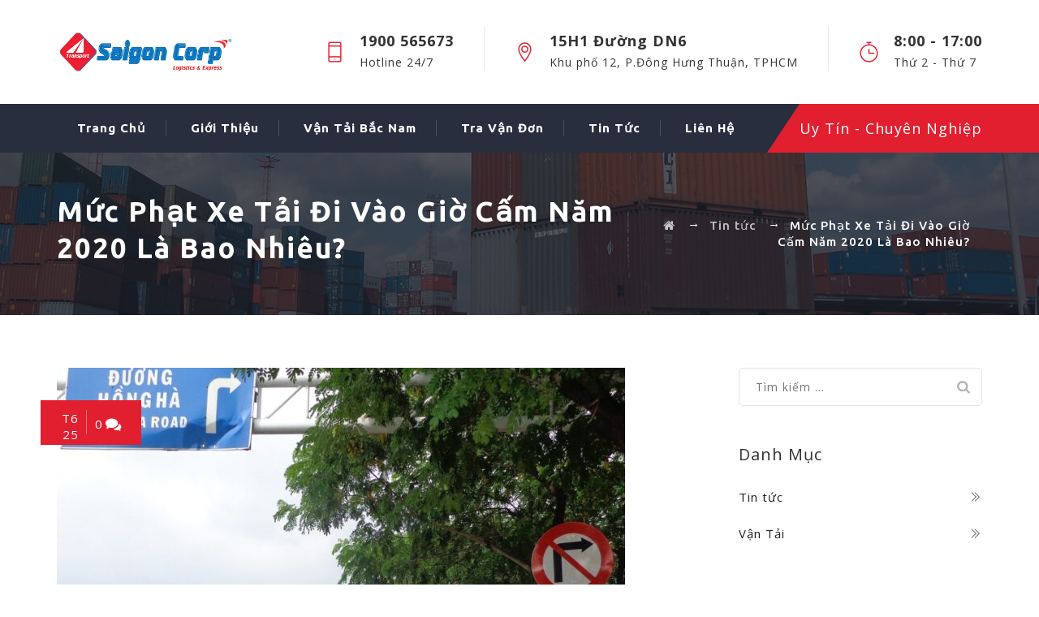

--- FILE ---
content_type: text/html; charset=UTF-8
request_url: http://vantaibuuchinh.com/tin-tuc/muc-phat-xe-tai-di-vao-gio-cam-nam-2020-la-bao-nhieu/
body_size: 35474
content:
<!DOCTYPE html>
<html lang="vi" prefix="og: https://ogp.me/ns#" class="no-js">
<head>
	<meta charset="UTF-8">
	<meta name="SKYPE_TOOLBAR" content="SKYPE_TOOLBAR_PARSER_COMPATIBLE" />
	<link rel="profile" href="http://gmpg.org/xfn/11">
	<meta name="viewport" content="width=device-width, initial-scale=1">
		<script> 'use strict'; (function(html){html.className = html.className.replace(/\bno-js\b/,'js')})(document.documentElement);</script>
	<style>img:is([sizes="auto" i], [sizes^="auto," i]) { contain-intrinsic-size: 3000px 1500px }</style>
	
<!-- Tối ưu hóa công cụ tìm kiếm bởi Rank Math - https://rankmath.com/ -->
<title>Mức Phạt Xe Tải Đi Vào Giờ Cấm Năm 2020 Là Bao Nhiêu? - Công ty cổ phần vận tải Bưu Chính</title>
<meta name="description" content="Ở những tỉnh thành lớn, vào các khung giờ nhất định thì xe ô tô tải thường sẽ bị cấm di chuyển vào một số tuyến đường. Mục đích chính của việc làm này là hạn"/>
<meta name="robots" content="follow, index, max-snippet:-1, max-video-preview:-1, max-image-preview:large"/>
<link rel="canonical" href="https://vantaibuuchinh.com/tin-tuc/muc-phat-xe-tai-di-vao-gio-cam-nam-2020-la-bao-nhieu/" />
<meta property="og:locale" content="vi_VN" />
<meta property="og:type" content="article" />
<meta property="og:title" content="Mức Phạt Xe Tải Đi Vào Giờ Cấm Năm 2020 Là Bao Nhiêu? - Công ty cổ phần vận tải Bưu Chính" />
<meta property="og:description" content="Ở những tỉnh thành lớn, vào các khung giờ nhất định thì xe ô tô tải thường sẽ bị cấm di chuyển vào một số tuyến đường. Mục đích chính của việc làm này là hạn" />
<meta property="og:url" content="https://vantaibuuchinh.com/tin-tuc/muc-phat-xe-tai-di-vao-gio-cam-nam-2020-la-bao-nhieu/" />
<meta property="og:site_name" content="Công ty cổ phần vận tải Bưu Chính" />
<meta property="article:section" content="Tin tức" />
<meta property="og:updated_time" content="2020-09-25T17:05:07+07:00" />
<meta property="og:image" content="https://vantaibuuchinh.com/wp-content/uploads/2020/09/xe-tai-di-vao-duong-cam-e1601028295114.jpg" />
<meta property="og:image:secure_url" content="https://vantaibuuchinh.com/wp-content/uploads/2020/09/xe-tai-di-vao-duong-cam-e1601028295114.jpg" />
<meta property="og:image:width" content="700" />
<meta property="og:image:height" content="610" />
<meta property="og:image:alt" content="Xe tải đi vào đường cấm phạt bao nhiêu" />
<meta property="og:image:type" content="image/jpeg" />
<meta property="article:published_time" content="2020-09-25T16:29:20+07:00" />
<meta property="article:modified_time" content="2020-09-25T17:05:07+07:00" />
<meta name="twitter:card" content="summary_large_image" />
<meta name="twitter:title" content="Mức Phạt Xe Tải Đi Vào Giờ Cấm Năm 2020 Là Bao Nhiêu? - Công ty cổ phần vận tải Bưu Chính" />
<meta name="twitter:description" content="Ở những tỉnh thành lớn, vào các khung giờ nhất định thì xe ô tô tải thường sẽ bị cấm di chuyển vào một số tuyến đường. Mục đích chính của việc làm này là hạn" />
<meta name="twitter:image" content="https://vantaibuuchinh.com/wp-content/uploads/2020/09/xe-tai-di-vao-duong-cam-e1601028295114.jpg" />
<meta name="twitter:label1" content="Được viết bởi" />
<meta name="twitter:data1" content="SaigonCorp" />
<meta name="twitter:label2" content="Thời gian để đọc" />
<meta name="twitter:data2" content="6 phút" />
<script type="application/ld+json" class="rank-math-schema">{"@context":"https://schema.org","@graph":[{"@type":["Organization","Person"],"@id":"https://vantaibuuchinh.com/#person","name":"C\u00f4ng ty c\u1ed5 ph\u1ea7n v\u1eadn t\u1ea3i B\u01b0u Ch\u00ednh","url":"https://vantaibuuchinh.com"},{"@type":"WebSite","@id":"https://vantaibuuchinh.com/#website","url":"https://vantaibuuchinh.com","name":"C\u00f4ng ty c\u1ed5 ph\u1ea7n v\u1eadn t\u1ea3i B\u01b0u Ch\u00ednh","publisher":{"@id":"https://vantaibuuchinh.com/#person"},"inLanguage":"vi"},{"@type":"ImageObject","@id":"https://vantaibuuchinh.com/wp-content/uploads/2020/09/xe-tai-di-vao-duong-cam-e1601028295114.jpg","url":"https://vantaibuuchinh.com/wp-content/uploads/2020/09/xe-tai-di-vao-duong-cam-e1601028295114.jpg","width":"700","height":"610","caption":"Xe t\u1ea3i \u0111i v\u00e0o \u0111\u01b0\u1eddng c\u1ea5m ph\u1ea1t bao nhi\u00eau","inLanguage":"vi"},{"@type":"WebPage","@id":"https://vantaibuuchinh.com/tin-tuc/muc-phat-xe-tai-di-vao-gio-cam-nam-2020-la-bao-nhieu/#webpage","url":"https://vantaibuuchinh.com/tin-tuc/muc-phat-xe-tai-di-vao-gio-cam-nam-2020-la-bao-nhieu/","name":"M\u1ee9c Ph\u1ea1t Xe T\u1ea3i \u0110i V\u00e0o Gi\u1edd C\u1ea5m N\u0103m 2020 L\u00e0 Bao Nhi\u00eau? - C\u00f4ng ty c\u1ed5 ph\u1ea7n v\u1eadn t\u1ea3i B\u01b0u Ch\u00ednh","datePublished":"2020-09-25T16:29:20+07:00","dateModified":"2020-09-25T17:05:07+07:00","isPartOf":{"@id":"https://vantaibuuchinh.com/#website"},"primaryImageOfPage":{"@id":"https://vantaibuuchinh.com/wp-content/uploads/2020/09/xe-tai-di-vao-duong-cam-e1601028295114.jpg"},"inLanguage":"vi"},{"@type":"Person","@id":"https://vantaibuuchinh.com/author/men/","name":"SaigonCorp","url":"https://vantaibuuchinh.com/author/men/","image":{"@type":"ImageObject","@id":"https://secure.gravatar.com/avatar/6de615029fe6a6a33f76ea4f2114f14c4c5021d34997d646ffa784fcaece97ab?s=96&amp;d=mm&amp;r=g","url":"https://secure.gravatar.com/avatar/6de615029fe6a6a33f76ea4f2114f14c4c5021d34997d646ffa784fcaece97ab?s=96&amp;d=mm&amp;r=g","caption":"SaigonCorp","inLanguage":"vi"}},{"@type":"BlogPosting","headline":"M\u1ee9c Ph\u1ea1t Xe T\u1ea3i \u0110i V\u00e0o Gi\u1edd C\u1ea5m N\u0103m 2020 L\u00e0 Bao Nhi\u00eau? - C\u00f4ng ty c\u1ed5 ph\u1ea7n v\u1eadn t\u1ea3i B\u01b0u Ch\u00ednh","datePublished":"2020-09-25T16:29:20+07:00","dateModified":"2020-09-25T17:05:07+07:00","articleSection":"Tin t\u1ee9c","author":{"@id":"https://vantaibuuchinh.com/author/men/","name":"SaigonCorp"},"publisher":{"@id":"https://vantaibuuchinh.com/#person"},"description":"\u1ede nh\u1eefng t\u1ec9nh th\u00e0nh l\u1edbn, v\u00e0o c\u00e1c khung gi\u1edd nh\u1ea5t \u0111\u1ecbnh th\u00ec xe \u00f4 t\u00f4 t\u1ea3i th\u01b0\u1eddng s\u1ebd b\u1ecb c\u1ea5m di chuy\u1ec3n v\u00e0o m\u1ed9t s\u1ed1 tuy\u1ebfn \u0111\u01b0\u1eddng. M\u1ee5c \u0111\u00edch ch\u00ednh c\u1ee7a vi\u1ec7c l\u00e0m n\u00e0y l\u00e0 h\u1ea1n","name":"M\u1ee9c Ph\u1ea1t Xe T\u1ea3i \u0110i V\u00e0o Gi\u1edd C\u1ea5m N\u0103m 2020 L\u00e0 Bao Nhi\u00eau? - C\u00f4ng ty c\u1ed5 ph\u1ea7n v\u1eadn t\u1ea3i B\u01b0u Ch\u00ednh","@id":"https://vantaibuuchinh.com/tin-tuc/muc-phat-xe-tai-di-vao-gio-cam-nam-2020-la-bao-nhieu/#richSnippet","isPartOf":{"@id":"https://vantaibuuchinh.com/tin-tuc/muc-phat-xe-tai-di-vao-gio-cam-nam-2020-la-bao-nhieu/#webpage"},"image":{"@id":"https://vantaibuuchinh.com/wp-content/uploads/2020/09/xe-tai-di-vao-duong-cam-e1601028295114.jpg"},"inLanguage":"vi","mainEntityOfPage":{"@id":"https://vantaibuuchinh.com/tin-tuc/muc-phat-xe-tai-di-vao-gio-cam-nam-2020-la-bao-nhieu/#webpage"}}]}</script>
<!-- /Plugin SEO WordPress Rank Math -->

<link rel='dns-prefetch' href='//fonts.googleapis.com' />
<link rel='dns-prefetch' href='//www.googletagmanager.com' />
<link rel="alternate" type="application/rss+xml" title="Dòng thông tin Công ty cổ phần vận tải Bưu Chính &raquo;" href="https://vantaibuuchinh.com/feed/" />
<link rel="alternate" type="application/rss+xml" title="Công ty cổ phần vận tải Bưu Chính &raquo; Dòng bình luận" href="https://vantaibuuchinh.com/comments/feed/" />
<script type="text/javascript">
/* <![CDATA[ */
window._wpemojiSettings = {"baseUrl":"https:\/\/s.w.org\/images\/core\/emoji\/16.0.1\/72x72\/","ext":".png","svgUrl":"https:\/\/s.w.org\/images\/core\/emoji\/16.0.1\/svg\/","svgExt":".svg","source":{"concatemoji":"http:\/\/vantaibuuchinh.com\/wp-includes\/js\/wp-emoji-release.min.js?ver=6.8.3"}};
/*! This file is auto-generated */
!function(s,n){var o,i,e;function c(e){try{var t={supportTests:e,timestamp:(new Date).valueOf()};sessionStorage.setItem(o,JSON.stringify(t))}catch(e){}}function p(e,t,n){e.clearRect(0,0,e.canvas.width,e.canvas.height),e.fillText(t,0,0);var t=new Uint32Array(e.getImageData(0,0,e.canvas.width,e.canvas.height).data),a=(e.clearRect(0,0,e.canvas.width,e.canvas.height),e.fillText(n,0,0),new Uint32Array(e.getImageData(0,0,e.canvas.width,e.canvas.height).data));return t.every(function(e,t){return e===a[t]})}function u(e,t){e.clearRect(0,0,e.canvas.width,e.canvas.height),e.fillText(t,0,0);for(var n=e.getImageData(16,16,1,1),a=0;a<n.data.length;a++)if(0!==n.data[a])return!1;return!0}function f(e,t,n,a){switch(t){case"flag":return n(e,"\ud83c\udff3\ufe0f\u200d\u26a7\ufe0f","\ud83c\udff3\ufe0f\u200b\u26a7\ufe0f")?!1:!n(e,"\ud83c\udde8\ud83c\uddf6","\ud83c\udde8\u200b\ud83c\uddf6")&&!n(e,"\ud83c\udff4\udb40\udc67\udb40\udc62\udb40\udc65\udb40\udc6e\udb40\udc67\udb40\udc7f","\ud83c\udff4\u200b\udb40\udc67\u200b\udb40\udc62\u200b\udb40\udc65\u200b\udb40\udc6e\u200b\udb40\udc67\u200b\udb40\udc7f");case"emoji":return!a(e,"\ud83e\udedf")}return!1}function g(e,t,n,a){var r="undefined"!=typeof WorkerGlobalScope&&self instanceof WorkerGlobalScope?new OffscreenCanvas(300,150):s.createElement("canvas"),o=r.getContext("2d",{willReadFrequently:!0}),i=(o.textBaseline="top",o.font="600 32px Arial",{});return e.forEach(function(e){i[e]=t(o,e,n,a)}),i}function t(e){var t=s.createElement("script");t.src=e,t.defer=!0,s.head.appendChild(t)}"undefined"!=typeof Promise&&(o="wpEmojiSettingsSupports",i=["flag","emoji"],n.supports={everything:!0,everythingExceptFlag:!0},e=new Promise(function(e){s.addEventListener("DOMContentLoaded",e,{once:!0})}),new Promise(function(t){var n=function(){try{var e=JSON.parse(sessionStorage.getItem(o));if("object"==typeof e&&"number"==typeof e.timestamp&&(new Date).valueOf()<e.timestamp+604800&&"object"==typeof e.supportTests)return e.supportTests}catch(e){}return null}();if(!n){if("undefined"!=typeof Worker&&"undefined"!=typeof OffscreenCanvas&&"undefined"!=typeof URL&&URL.createObjectURL&&"undefined"!=typeof Blob)try{var e="postMessage("+g.toString()+"("+[JSON.stringify(i),f.toString(),p.toString(),u.toString()].join(",")+"));",a=new Blob([e],{type:"text/javascript"}),r=new Worker(URL.createObjectURL(a),{name:"wpTestEmojiSupports"});return void(r.onmessage=function(e){c(n=e.data),r.terminate(),t(n)})}catch(e){}c(n=g(i,f,p,u))}t(n)}).then(function(e){for(var t in e)n.supports[t]=e[t],n.supports.everything=n.supports.everything&&n.supports[t],"flag"!==t&&(n.supports.everythingExceptFlag=n.supports.everythingExceptFlag&&n.supports[t]);n.supports.everythingExceptFlag=n.supports.everythingExceptFlag&&!n.supports.flag,n.DOMReady=!1,n.readyCallback=function(){n.DOMReady=!0}}).then(function(){return e}).then(function(){var e;n.supports.everything||(n.readyCallback(),(e=n.source||{}).concatemoji?t(e.concatemoji):e.wpemoji&&e.twemoji&&(t(e.twemoji),t(e.wpemoji)))}))}((window,document),window._wpemojiSettings);
/* ]]> */
</script>
<style id='wp-emoji-styles-inline-css' type='text/css'>

	img.wp-smiley, img.emoji {
		display: inline !important;
		border: none !important;
		box-shadow: none !important;
		height: 1em !important;
		width: 1em !important;
		margin: 0 0.07em !important;
		vertical-align: -0.1em !important;
		background: none !important;
		padding: 0 !important;
	}
</style>
<link rel='stylesheet' id='wp-block-library-css' href='http://vantaibuuchinh.com/wp-includes/css/dist/block-library/style.min.css?ver=6.8.3' type='text/css' media='all' />
<style id='classic-theme-styles-inline-css' type='text/css'>
/*! This file is auto-generated */
.wp-block-button__link{color:#fff;background-color:#32373c;border-radius:9999px;box-shadow:none;text-decoration:none;padding:calc(.667em + 2px) calc(1.333em + 2px);font-size:1.125em}.wp-block-file__button{background:#32373c;color:#fff;text-decoration:none}
</style>
<style id='rank-math-toc-block-style-inline-css' type='text/css'>
.wp-block-rank-math-toc-block nav ol{counter-reset:item}.wp-block-rank-math-toc-block nav ol li{display:block}.wp-block-rank-math-toc-block nav ol li:before{content:counters(item, ".") ". ";counter-increment:item}

</style>
<style id='global-styles-inline-css' type='text/css'>
:root{--wp--preset--aspect-ratio--square: 1;--wp--preset--aspect-ratio--4-3: 4/3;--wp--preset--aspect-ratio--3-4: 3/4;--wp--preset--aspect-ratio--3-2: 3/2;--wp--preset--aspect-ratio--2-3: 2/3;--wp--preset--aspect-ratio--16-9: 16/9;--wp--preset--aspect-ratio--9-16: 9/16;--wp--preset--color--black: #000000;--wp--preset--color--cyan-bluish-gray: #abb8c3;--wp--preset--color--white: #ffffff;--wp--preset--color--pale-pink: #f78da7;--wp--preset--color--vivid-red: #cf2e2e;--wp--preset--color--luminous-vivid-orange: #ff6900;--wp--preset--color--luminous-vivid-amber: #fcb900;--wp--preset--color--light-green-cyan: #7bdcb5;--wp--preset--color--vivid-green-cyan: #00d084;--wp--preset--color--pale-cyan-blue: #8ed1fc;--wp--preset--color--vivid-cyan-blue: #0693e3;--wp--preset--color--vivid-purple: #9b51e0;--wp--preset--gradient--vivid-cyan-blue-to-vivid-purple: linear-gradient(135deg,rgba(6,147,227,1) 0%,rgb(155,81,224) 100%);--wp--preset--gradient--light-green-cyan-to-vivid-green-cyan: linear-gradient(135deg,rgb(122,220,180) 0%,rgb(0,208,130) 100%);--wp--preset--gradient--luminous-vivid-amber-to-luminous-vivid-orange: linear-gradient(135deg,rgba(252,185,0,1) 0%,rgba(255,105,0,1) 100%);--wp--preset--gradient--luminous-vivid-orange-to-vivid-red: linear-gradient(135deg,rgba(255,105,0,1) 0%,rgb(207,46,46) 100%);--wp--preset--gradient--very-light-gray-to-cyan-bluish-gray: linear-gradient(135deg,rgb(238,238,238) 0%,rgb(169,184,195) 100%);--wp--preset--gradient--cool-to-warm-spectrum: linear-gradient(135deg,rgb(74,234,220) 0%,rgb(151,120,209) 20%,rgb(207,42,186) 40%,rgb(238,44,130) 60%,rgb(251,105,98) 80%,rgb(254,248,76) 100%);--wp--preset--gradient--blush-light-purple: linear-gradient(135deg,rgb(255,206,236) 0%,rgb(152,150,240) 100%);--wp--preset--gradient--blush-bordeaux: linear-gradient(135deg,rgb(254,205,165) 0%,rgb(254,45,45) 50%,rgb(107,0,62) 100%);--wp--preset--gradient--luminous-dusk: linear-gradient(135deg,rgb(255,203,112) 0%,rgb(199,81,192) 50%,rgb(65,88,208) 100%);--wp--preset--gradient--pale-ocean: linear-gradient(135deg,rgb(255,245,203) 0%,rgb(182,227,212) 50%,rgb(51,167,181) 100%);--wp--preset--gradient--electric-grass: linear-gradient(135deg,rgb(202,248,128) 0%,rgb(113,206,126) 100%);--wp--preset--gradient--midnight: linear-gradient(135deg,rgb(2,3,129) 0%,rgb(40,116,252) 100%);--wp--preset--font-size--small: 13px;--wp--preset--font-size--medium: 20px;--wp--preset--font-size--large: 36px;--wp--preset--font-size--x-large: 42px;--wp--preset--spacing--20: 0.44rem;--wp--preset--spacing--30: 0.67rem;--wp--preset--spacing--40: 1rem;--wp--preset--spacing--50: 1.5rem;--wp--preset--spacing--60: 2.25rem;--wp--preset--spacing--70: 3.38rem;--wp--preset--spacing--80: 5.06rem;--wp--preset--shadow--natural: 6px 6px 9px rgba(0, 0, 0, 0.2);--wp--preset--shadow--deep: 12px 12px 50px rgba(0, 0, 0, 0.4);--wp--preset--shadow--sharp: 6px 6px 0px rgba(0, 0, 0, 0.2);--wp--preset--shadow--outlined: 6px 6px 0px -3px rgba(255, 255, 255, 1), 6px 6px rgba(0, 0, 0, 1);--wp--preset--shadow--crisp: 6px 6px 0px rgba(0, 0, 0, 1);}:where(.is-layout-flex){gap: 0.5em;}:where(.is-layout-grid){gap: 0.5em;}body .is-layout-flex{display: flex;}.is-layout-flex{flex-wrap: wrap;align-items: center;}.is-layout-flex > :is(*, div){margin: 0;}body .is-layout-grid{display: grid;}.is-layout-grid > :is(*, div){margin: 0;}:where(.wp-block-columns.is-layout-flex){gap: 2em;}:where(.wp-block-columns.is-layout-grid){gap: 2em;}:where(.wp-block-post-template.is-layout-flex){gap: 1.25em;}:where(.wp-block-post-template.is-layout-grid){gap: 1.25em;}.has-black-color{color: var(--wp--preset--color--black) !important;}.has-cyan-bluish-gray-color{color: var(--wp--preset--color--cyan-bluish-gray) !important;}.has-white-color{color: var(--wp--preset--color--white) !important;}.has-pale-pink-color{color: var(--wp--preset--color--pale-pink) !important;}.has-vivid-red-color{color: var(--wp--preset--color--vivid-red) !important;}.has-luminous-vivid-orange-color{color: var(--wp--preset--color--luminous-vivid-orange) !important;}.has-luminous-vivid-amber-color{color: var(--wp--preset--color--luminous-vivid-amber) !important;}.has-light-green-cyan-color{color: var(--wp--preset--color--light-green-cyan) !important;}.has-vivid-green-cyan-color{color: var(--wp--preset--color--vivid-green-cyan) !important;}.has-pale-cyan-blue-color{color: var(--wp--preset--color--pale-cyan-blue) !important;}.has-vivid-cyan-blue-color{color: var(--wp--preset--color--vivid-cyan-blue) !important;}.has-vivid-purple-color{color: var(--wp--preset--color--vivid-purple) !important;}.has-black-background-color{background-color: var(--wp--preset--color--black) !important;}.has-cyan-bluish-gray-background-color{background-color: var(--wp--preset--color--cyan-bluish-gray) !important;}.has-white-background-color{background-color: var(--wp--preset--color--white) !important;}.has-pale-pink-background-color{background-color: var(--wp--preset--color--pale-pink) !important;}.has-vivid-red-background-color{background-color: var(--wp--preset--color--vivid-red) !important;}.has-luminous-vivid-orange-background-color{background-color: var(--wp--preset--color--luminous-vivid-orange) !important;}.has-luminous-vivid-amber-background-color{background-color: var(--wp--preset--color--luminous-vivid-amber) !important;}.has-light-green-cyan-background-color{background-color: var(--wp--preset--color--light-green-cyan) !important;}.has-vivid-green-cyan-background-color{background-color: var(--wp--preset--color--vivid-green-cyan) !important;}.has-pale-cyan-blue-background-color{background-color: var(--wp--preset--color--pale-cyan-blue) !important;}.has-vivid-cyan-blue-background-color{background-color: var(--wp--preset--color--vivid-cyan-blue) !important;}.has-vivid-purple-background-color{background-color: var(--wp--preset--color--vivid-purple) !important;}.has-black-border-color{border-color: var(--wp--preset--color--black) !important;}.has-cyan-bluish-gray-border-color{border-color: var(--wp--preset--color--cyan-bluish-gray) !important;}.has-white-border-color{border-color: var(--wp--preset--color--white) !important;}.has-pale-pink-border-color{border-color: var(--wp--preset--color--pale-pink) !important;}.has-vivid-red-border-color{border-color: var(--wp--preset--color--vivid-red) !important;}.has-luminous-vivid-orange-border-color{border-color: var(--wp--preset--color--luminous-vivid-orange) !important;}.has-luminous-vivid-amber-border-color{border-color: var(--wp--preset--color--luminous-vivid-amber) !important;}.has-light-green-cyan-border-color{border-color: var(--wp--preset--color--light-green-cyan) !important;}.has-vivid-green-cyan-border-color{border-color: var(--wp--preset--color--vivid-green-cyan) !important;}.has-pale-cyan-blue-border-color{border-color: var(--wp--preset--color--pale-cyan-blue) !important;}.has-vivid-cyan-blue-border-color{border-color: var(--wp--preset--color--vivid-cyan-blue) !important;}.has-vivid-purple-border-color{border-color: var(--wp--preset--color--vivid-purple) !important;}.has-vivid-cyan-blue-to-vivid-purple-gradient-background{background: var(--wp--preset--gradient--vivid-cyan-blue-to-vivid-purple) !important;}.has-light-green-cyan-to-vivid-green-cyan-gradient-background{background: var(--wp--preset--gradient--light-green-cyan-to-vivid-green-cyan) !important;}.has-luminous-vivid-amber-to-luminous-vivid-orange-gradient-background{background: var(--wp--preset--gradient--luminous-vivid-amber-to-luminous-vivid-orange) !important;}.has-luminous-vivid-orange-to-vivid-red-gradient-background{background: var(--wp--preset--gradient--luminous-vivid-orange-to-vivid-red) !important;}.has-very-light-gray-to-cyan-bluish-gray-gradient-background{background: var(--wp--preset--gradient--very-light-gray-to-cyan-bluish-gray) !important;}.has-cool-to-warm-spectrum-gradient-background{background: var(--wp--preset--gradient--cool-to-warm-spectrum) !important;}.has-blush-light-purple-gradient-background{background: var(--wp--preset--gradient--blush-light-purple) !important;}.has-blush-bordeaux-gradient-background{background: var(--wp--preset--gradient--blush-bordeaux) !important;}.has-luminous-dusk-gradient-background{background: var(--wp--preset--gradient--luminous-dusk) !important;}.has-pale-ocean-gradient-background{background: var(--wp--preset--gradient--pale-ocean) !important;}.has-electric-grass-gradient-background{background: var(--wp--preset--gradient--electric-grass) !important;}.has-midnight-gradient-background{background: var(--wp--preset--gradient--midnight) !important;}.has-small-font-size{font-size: var(--wp--preset--font-size--small) !important;}.has-medium-font-size{font-size: var(--wp--preset--font-size--medium) !important;}.has-large-font-size{font-size: var(--wp--preset--font-size--large) !important;}.has-x-large-font-size{font-size: var(--wp--preset--font-size--x-large) !important;}
:where(.wp-block-post-template.is-layout-flex){gap: 1.25em;}:where(.wp-block-post-template.is-layout-grid){gap: 1.25em;}
:where(.wp-block-columns.is-layout-flex){gap: 2em;}:where(.wp-block-columns.is-layout-grid){gap: 2em;}
:root :where(.wp-block-pullquote){font-size: 1.5em;line-height: 1.6;}
</style>
<link rel='stylesheet' id='contact-form-7-css' href='http://vantaibuuchinh.com/wp-content/plugins/contact-form-7/includes/css/styles.css?ver=5.9.8' type='text/css' media='all' />
<link rel='stylesheet' id='font-awesome-css' href='http://vantaibuuchinh.com/wp-content/themes/transexpo/assets/font-awesome/css/font-awesome.min.css?ver=6.8.3' type='text/css' media='all' />
<link rel='stylesheet' id='themify-css' href='http://vantaibuuchinh.com/wp-content/themes/transexpo/assets/themify-icons/themify-icons.css?ver=6.8.3' type='text/css' media='all' />
<link rel='stylesheet' id='dashicons-css' href='http://vantaibuuchinh.com/wp-includes/css/dashicons.min.css?ver=6.8.3' type='text/css' media='all' />
<link rel='stylesheet' id='tm-cs-google-fonts-css' href='//fonts.googleapis.com/css?family=Open+Sans%3A300%2C300italic%2C400%2Citalic%2C600%2C600italic%2C700%2C700italic%2C800%2C800italic%7CUbuntu%3A700%2C500%7CMontserrat%3A400%7CArimo%3A400%7CRoboto%3A400&#038;ver=1.0.0' type='text/css' media='all' />
<link rel='stylesheet' id='perfect-scrollbar-css' href='http://vantaibuuchinh.com/wp-content/themes/transexpo/assets/perfect-scrollbar/perfect-scrollbar.min.css?ver=6.8.3' type='text/css' media='all' />
<link rel='stylesheet' id='chrisbracco-tooltip-css' href='http://vantaibuuchinh.com/wp-content/themes/transexpo/assets/chrisbracco-tooltip/chrisbracco-tooltip.min.css?ver=6.8.3' type='text/css' media='all' />
<link rel='stylesheet' id='multi-columns-row-css' href='http://vantaibuuchinh.com/wp-content/themes/transexpo/css/multi-columns-row.css?ver=6.8.3' type='text/css' media='all' />
<link rel='stylesheet' id='tm-select2-css' href='http://vantaibuuchinh.com/wp-content/themes/transexpo/assets/select2/select2.min.css?ver=6.8.3' type='text/css' media='all' />
<link rel='stylesheet' id='flexslider-css' href='http://vantaibuuchinh.com/wp-content/plugins/js_composer/assets/lib/flexslider/flexslider.min.css?ver=7.4' type='text/css' media='all' />
<link rel='stylesheet' id='tm-transexpo-icons-css' href='http://vantaibuuchinh.com/wp-content/themes/transexpo/assets/tm-transexpo-icons/css/tm-transexpo-icons.css?ver=6.8.3' type='text/css' media='all' />
<link rel='stylesheet' id='thememount-transexpo-extra-icons-css' href='http://vantaibuuchinh.com/wp-content/themes/transexpo/assets/thememount-transexpo-extra-icons/font/flaticon.css?ver=6.8.3' type='text/css' media='all' />
<link rel='stylesheet' id='slick-css' href='http://vantaibuuchinh.com/wp-content/themes/transexpo/assets/slick/slick.css?ver=6.8.3' type='text/css' media='all' />
<link rel='stylesheet' id='slick-theme-css' href='http://vantaibuuchinh.com/wp-content/themes/transexpo/assets/slick/slick-theme.css?ver=6.8.3' type='text/css' media='all' />
<link rel='stylesheet' id='prettyphoto-css' href='http://vantaibuuchinh.com/wp-content/plugins/js_composer/assets/lib/prettyphoto/css/prettyPhoto.min.css?ver=7.4' type='text/css' media='all' />
<link rel='stylesheet' id='bootstrap-css' href='http://vantaibuuchinh.com/wp-content/themes/transexpo/css/bootstrap.min.css?ver=6.8.3' type='text/css' media='all' />
<link rel='stylesheet' id='bootstrap-theme-css' href='http://vantaibuuchinh.com/wp-content/themes/transexpo/css/bootstrap-theme.min.css?ver=6.8.3' type='text/css' media='all' />
<link rel='stylesheet' id='vc_tta_style-css' href='http://vantaibuuchinh.com/wp-content/plugins/js_composer/assets/css/js_composer_tta.min.css?ver=6.8.3' type='text/css' media='all' />
<link rel='stylesheet' id='transexpo-base-style-css' href='http://vantaibuuchinh.com/wp-content/themes/transexpo/css/base.min.css?ver=6.8.3' type='text/css' media='all' />
<link rel='stylesheet' id='js_composer_front-css' href='http://vantaibuuchinh.com/wp-content/plugins/js_composer/assets/css/js_composer.min.css?ver=7.4' type='text/css' media='all' />
<link rel='stylesheet' id='transexpo-main-style-css' href='http://vantaibuuchinh.com/wp-content/themes/transexpo/css/main.min.css?ver=6.8.3' type='text/css' media='all' />
<style id='transexpo-main-style-inline-css' type='text/css'>
body{background-color:#ffffff;background-position:0% 0%;background-size:auto;background-repeat:repeat;background-attachment:scroll}body > .tm-bg-layer{background-color:#ffffff}body #main{background-color:#ffffff;background-position:0% 0%;background-size:auto;background-repeat:repeat;background-attachment:scroll}body #main > .tm-bg-layer{background-color:#ffffff}.thememount-fbar-box-w{background-position:0% 0%;background-size:cover;background-repeat:repeat;background-attachment:scroll}div.tm-titlebar-wrapper{background-image:url('https://vantaibuuchinh.com/wp-content/themes/transexpo/images/titlebar-bg.jpg');background-position:center center;background-size:cover;background-repeat:no-repeat;background-attachment:scroll}.tm-header-style-classic-vertical .site-header{background-color:rgba(0,0,0,0.01);background-position:0% 0%;background-size:cover;background-repeat:repeat;background-attachment:scroll}.tm-header-style-classic-vertical .site-header > .tm-bg-layer{background-color:rgba(0,0,0,0.01)}.tm-mmmenu-override-yes #site-header-menu #site-navigation div.mega-menu-wrap ul.mega-menu.mega-menu-horizontal li.mega-menu-item ul.mega-sub-menu,#site-header-menu #site-navigation div.nav-menu > ul > li ul{background-color:#ffffff;background-position:center top;background-size:cover;background-repeat:no-repeat;background-attachment:scroll}.tm-mmmenu-override-yes #site-header-menu #site-navigation div.mega-menu-wrap ul.mega-menu.mega-menu-horizontal li.mega-menu-item ul.mega-sub-menu,#site-header-menu #site-navigation div.nav-menu > ul > li ul > .tm-bg-layer{background-color:#ffffff}#site-header-menu #site-navigation div.nav-menu > ul > li:nth-child(1) ul,.tm-mmmenu-override-yes #site-header-menu #site-navigation div.mega-menu-wrap ul.mega-menu.mega-menu-horizontal li.mega-menu-item:nth-child(1) ul.mega-sub-menu{background-position:0% 0%;background-size:auto;background-repeat:repeat;background-attachment:scroll}#site-header-menu #site-navigation div.nav-menu > ul > li:nth-child(2) ul,.tm-mmmenu-override-yes #site-header-menu #site-navigation div.mega-menu-wrap ul.mega-menu.mega-menu-horizontal li.mega-menu-item:nth-child(2) ul.mega-sub-menu{background-position:0% 0%;background-size:auto;background-repeat:repeat;background-attachment:scroll}#site-header-menu #site-navigation div.nav-menu > ul > li:nth-child(3) ul,.tm-mmmenu-override-yes #site-header-menu #site-navigation div.mega-menu-wrap ul.mega-menu.mega-menu-horizontal li.mega-menu-item:nth-child(3) ul.mega-sub-menu{background-position:0% 0%;background-size:auto;background-repeat:repeat;background-attachment:scroll}#site-header-menu #site-navigation div.nav-menu > ul > li:nth-child(4) ul,.tm-mmmenu-override-yes #site-header-menu #site-navigation div.mega-menu-wrap ul.mega-menu.mega-menu-horizontal li.mega-menu-item:nth-child(4) ul.mega-sub-menu{background-position:0% 0%;background-size:auto;background-repeat:repeat;background-attachment:scroll}#site-header-menu #site-navigation div.nav-menu > ul > li:nth-child(5) ul,.tm-mmmenu-override-yes #site-header-menu #site-navigation div.mega-menu-wrap ul.mega-menu.mega-menu-horizontal li.mega-menu-item:nth-child(5) ul.mega-sub-menu{background-position:0% 0%;background-size:auto;background-repeat:repeat;background-attachment:scroll}#site-header-menu #site-navigation div.nav-menu > ul > li:nth-child(6) ul,.tm-mmmenu-override-yes #site-header-menu #site-navigation div.mega-menu-wrap ul.mega-menu.mega-menu-horizontal li.mega-menu-item:nth-child(6) ul.mega-sub-menu{background-position:0% 0%;background-size:auto;background-repeat:repeat;background-attachment:scroll}#site-header-menu #site-navigation div.nav-menu > ul > li:nth-child(7) ul,.tm-mmmenu-override-yes #site-header-menu #site-navigation div.mega-menu-wrap ul.mega-menu.mega-menu-horizontal li.mega-menu-item:nth-child(7) ul.mega-sub-menu{background-position:0% 0%;background-size:auto;background-repeat:repeat;background-attachment:scroll}#site-header-menu #site-navigation div.nav-menu > ul > li:nth-child(8) ul,.tm-mmmenu-override-yes #site-header-menu #site-navigation div.mega-menu-wrap ul.mega-menu.mega-menu-horizontal li.mega-menu-item:nth-child(8) ul.mega-sub-menu{background-position:0% 0%;background-size:auto;background-repeat:repeat;background-attachment:scroll}#site-header-menu #site-navigation div.nav-menu > ul > li:nth-child(9) ul,.tm-mmmenu-override-yes #site-header-menu #site-navigation div.mega-menu-wrap ul.mega-menu.mega-menu-horizontal li.mega-menu-item:nth-child(9) ul.mega-sub-menu{background-position:0% 0%;background-size:auto;background-repeat:repeat;background-attachment:scroll}#site-header-menu #site-navigation div.nav-menu > ul > li:nth-child(10) ul,.tm-mmmenu-override-yes #site-header-menu #site-navigation div.mega-menu-wrap ul.mega-menu.mega-menu-horizontal li.mega-menu-item:nth-child(10) ul.mega-sub-menu{background-position:0% 0%;background-size:auto;background-repeat:repeat;background-attachment:scroll}.footer{background-position:center center;background-size:cover;background-repeat:no-repeat;background-attachment:fixed}.first-footer{background-image:url('https://vantaibuuchinh.com/wp-content/themes/transexpo/images/footer-bg.jpg');background-position:center bottom;background-size:cover;background-repeat:no-repeat;background-attachment:scroll}.second-footer{background-position:0% 0%;background-size:auto;background-repeat:repeat;background-attachment:scroll}.bottom-footer-text{background-color:transparent;background-position:center center;background-size:auto;background-repeat:no-repeat;background-attachment:fixed}.bottom-footer-text > .tm-bg-layer{background-color:transparent}.loginpage{background-image:url('https://vantaibuuchinh.com/wp-content/themes/transexpo/images/login-bg.jpg');background-color:#ffffff;background-position:center bottom;background-size:cover;background-repeat:no-repeat;background-attachment:fixed}.loginpage > .tm-bg-layer{background-color:#ffffff}.uconstruction_background{background-image:url('https://vantaibuuchinh.com/wp-content/themes/transexpo/images/uconstruction-bg.jpg');background-color:#222222;background-position:center top;background-size:cover;background-repeat:no-repeat;background-attachment:fixed}.uconstruction_background > .tm-bg-layer{background-color:#222222}body{font-family:"Open Sans",Tahoma,Geneva,sans-serif;font-weight:400;font-size:15px;line-height:25px;letter-spacing:1px;color:#4e5056}h1{font-family:"Open Sans",Arial,Helvetica,sans-serif;font-weight:600;font-size:40px;line-height:45px;letter-spacing:1px;color:#212121}h2{font-family:"Open Sans",Arial,Helvetica,sans-serif;font-weight:600;font-size:35px;line-height:40px;letter-spacing:1px;color:#212121}h3{font-family:"Open Sans",Arial,Helvetica,sans-serif;font-weight:600;font-size:30px;line-height:35px;letter-spacing:1px;color:#212121}h4{font-family:"Open Sans",Arial,Helvetica,sans-serif;font-weight:600;font-size:25px;line-height:30px;letter-spacing:1px;color:#212121}h5{font-family:"Open Sans",Arial,Helvetica,sans-serif;font-weight:600;font-size:20px;line-height:25px;letter-spacing:1px;color:#212121}h6{font-family:"Open Sans",Arial,Helvetica,sans-serif;font-weight:600;font-size:15px;line-height:20px;letter-spacing:1px;color:#212121}.tm-element-heading-wrapper .tm-vc_general .tm-vc_cta3_content-container .tm-vc_cta3-content .tm-vc_cta3-content-header h2{font-family:"Open Sans",Arial,Helvetica,sans-serif;font-weight:400;font-size:35px;line-height:45px;letter-spacing:2.5px;color:#262b31}.tm-element-heading-wrapper .tm-vc_general .tm-vc_cta3_content-container .tm-vc_cta3-content .tm-vc_cta3-content-header h4,.tm-vc_general.tm-vc_cta3.tm-vc_cta3-color-transparent.tm-cta3-only .tm-vc_cta3-content .tm-vc_cta3-headers h4{font-family:"Open Sans",Arial,Helvetica,sans-serif;font-weight:400;font-size:20px;line-height:24px;letter-spacing:1px;color:#636363}.tm-element-heading-wrapper .tm-vc_general.tm-vc_cta3 .tm-vc_cta3-content p{font-family:"Open Sans",Arial,Helvetica,sans-serif;font-weight:400;font-size:17px;line-height:27px;letter-spacing:1px;color:#636363}body .widget .widget-title,body .widget .widgettitle,#site-header-menu #site-navigation .mega-menu-wrap .mega-menu.mega-menu-horizontal .mega-sub-menu > li.mega-menu-item > h4.mega-block-title,.portfolio-description h2,.thememount-portfolio-details h2,.thememount-portfolio-related h2{font-family:"Open Sans",Arial,Helvetica,sans-serif;font-weight:400;text-transform:capitalize;font-size:20px;line-height:30px;color:#313131}.woocommerce button.button,.woocommerce-page button.button,input,.tm-vc_btn,.tm-vc_btn3,.woocommerce-page a.button,.button,.wpb_button,button,.woocommerce input.button,.woocommerce-page input.button,.tp-button.big,.woocommerce #content input.button,.woocommerce #respond input#submit,.woocommerce a.button,.woocommerce button.button,.woocommerce input.button,.woocommerce-page #content input.button,.woocommerce-page #respond input#submit,.woocommerce-page a.button,.woocommerce-page button.button,.woocommerce-page input.button,.thememount-post-readmore a{font-family:"Open Sans",Arial,Helvetica,sans-serif;font-weight:400;letter-spacing:1px}.wpb_tabs_nav a.ui-tabs-anchor,body .wpb_accordion .wpb_accordion_wrapper .wpb_accordion_header a,.vc_progress_bar .vc_label,.vc_tta.vc_general .vc_tta-tab > a,.vc_toggle_title > h4{font-family:"Open Sans",Arial,Helvetica,sans-serif;font-weight:400;font-size:16px}.tm-titlebar h1.entry-title,.tm-titlebar-textcolor-custom .tm-titlebar-main .entry-title{font-family:"Ubuntu",Arial,Helvetica,sans-serif;font-weight:700;text-transform:capitalize;font-size:35px;line-height:45px;letter-spacing:2px;color:#dd9933}.tm-titlebar .entry-subtitle,.tm-titlebar-textcolor-custom .tm-titlebar-main .entry-subtitle{font-family:"Montserrat",Arial,Helvetica,sans-serif;font-weight:400;font-size:19px;line-height:22px;letter-spacing:1px;color:#dd9933}.tm-titlebar .breadcrumb-wrapper,.tm-titlebar .breadcrumb-wrapper a{font-family:"Ubuntu",Arial,Helvetica,sans-serif;font-weight:500;font-size:15px;line-height:20px;color:#eeee22}.headerlogo a.home-link{font-family:"Arimo",Arial,Helvetica,sans-serif;font-weight:400;font-size:26px;line-height:27px;color:#202020}#site-header-menu #site-navigation div.nav-menu > ul > li > a,.tm-mmmenu-override-yes #site-header-menu #site-navigation .mega-menu-wrap .mega-menu.mega-menu-horizontal > li.mega-menu-item > a{font-family:"Ubuntu",Arial,Helvetica,sans-serif;font-weight:700;text-transform:capitalize;font-size:15px;line-height:15px;letter-spacing:1px;color:#fff}ul.nav-menu li ul li a,div.nav-menu > ul li ul li a,.tm-mmmenu-override-yes #site-header-menu #site-navigation .mega-menu-wrap .mega-menu.mega-menu-horizontal .mega-sub-menu a,.tm-mmmenu-override-yes #site-header-menu #site-navigation .mega-menu-wrap .mega-menu.mega-menu-horizontal .mega-sub-menu a:hover,.tm-mmmenu-override-yes #site-header-menu #site-navigation .mega-menu-wrap .mega-menu.mega-menu-horizontal .mega-sub-menu a:focus,.tm-mmmenu-override-yes #site-header-menu #site-navigation .mega-menu-wrap .mega-menu.mega-menu-horizontal .mega-sub-menu a.mega-menu-link,.tm-mmmenu-override-yes #site-header-menu #site-navigation .mega-menu-wrap .mega-menu.mega-menu-horizontal .mega-sub-menu a.mega-menu-link:hover,.tm-mmmenu-override-yes #site-header-menu #site-navigation .mega-menu-wrap .mega-menu.mega-menu-horizontal .mega-sub-menu a.mega-menu-link:focus,.tm-mmmenu-override-yes #site-header-menu #site-navigation .mega-menu-wrap .mega-menu.mega-menu-horizontal .mega-sub-menu > li.mega-menu-item-type-widget{font-family:"Roboto",Arial,Helvetica,sans-serif;font-weight:400;font-size:14px;line-height:16px;letter-spacing:0.7px;color:#212121}#site-header-menu #site-navigation .mega-menu-wrap .mega-menu.mega-menu-horizontal .mega-sub-menu > li.mega-menu-item > h4.mega-block-title{font-family:"Ubuntu",Arial,Helvetica,sans-serif;font-weight:700;font-size:17px;line-height:16px;letter-spacing:1px;color:#fff}a{color:#202020}a:hover{color:#e21f2f}.wpb_row .vc_tta.vc_general.vc_tta-color-white:not(.vc_tta-o-no-fill) .vc_tta-panel-body .wpb_text_column{color:#4e5056}.thememount-box-blog:not(.thememount-blog-box-lr) .thememount-blogbox-footer-readmore a,.tm-sortable-list ul,.request-quote-form .tm-custom-heading,.mailchimp-inputbox input[type="submit"],.slick-dots li.slick-active button,.tm-seperator-solid.tm-heading-style-vertical .heading-seperator span,.wpb-js-composer .vc_tta-color-white.vc_tta-style-classic.vc_tta-tabs-position-top.vc_tta-shape-round .vc_tta-tab.vc_active>a,.thememount-boxes-feature-plans .thememount-box-title,.thememount-boxes-feature-plans .feature-plans-price,.tm-skincolor-bg,.tm_prettyphoto .vc_single_image-wrapper:after,.top-contact.tm-highlight:after,#totop,.tm-col-bgcolor-darkgrey .wpcf7 .tm-commonform input[type="submit"],.tm-bgcolor-darkgrey .wpcf7 .tm-commonform input[type="submit"],.tm-commonform input[type="submit"],.thememount-portfolio-box-view-overlay .thememount-icon-box a,.thememount-portfolio-box-view-top-image .thememount-icon-box a,.thememount-box-team.thememount-teambox-style2 .thememount-box-social-links:after,.mc_form_inside .mc_merge_var:after,.widget_newsletterwidget .newsletter-widget:after,.vc_toggle_default.vc_toggle_color_skincolor .vc_toggle_icon,.vc_toggle_default.vc_toggle_color_skincolor .vc_toggle_icon:after,.vc_toggle_default.vc_toggle_color_skincolor .vc_toggle_icon:before,.vc_toggle_round.vc_toggle_color_skincolor:not(.vc_toggle_color_inverted) .vc_toggle_icon,.vc_toggle_round.vc_toggle_color_skincolor.vc_toggle_color_inverted .vc_toggle_icon:after,.vc_toggle_round.vc_toggle_color_skincolor.vc_toggle_color_inverted .vc_toggle_icon:before,.vc_toggle_round.vc_toggle_color_inverted.vc_toggle_color_skincolor .vc_toggle_title:hover .vc_toggle_icon:after,.vc_toggle_round.vc_toggle_color_inverted.vc_toggle_color_skincolor .vc_toggle_title:hover .vc_toggle_icon:before,.vc_toggle_simple.vc_toggle_color_skincolor .vc_toggle_icon:after,.vc_toggle_simple.vc_toggle_color_skincolor .vc_toggle_icon:before,.vc_toggle_simple.vc_toggle_color_skincolor .vc_toggle_title:hover .vc_toggle_icon:after,.vc_toggle_simple.vc_toggle_color_skincolor .vc_toggle_title:hover .vc_toggle_icon:before,.vc_toggle_rounded.vc_toggle_color_skincolor:not(.vc_toggle_color_inverted) .vc_toggle_icon,.vc_toggle_rounded.vc_toggle_color_skincolor.vc_toggle_color_inverted .vc_toggle_icon:after,.vc_toggle_rounded.vc_toggle_color_skincolor.vc_toggle_color_inverted .vc_toggle_icon:before,.vc_toggle_rounded.vc_toggle_color_skincolor.vc_toggle_color_inverted .vc_toggle_title:hover .vc_toggle_icon:after,.vc_toggle_rounded.vc_toggle_color_skincolor.vc_toggle_color_inverted .vc_toggle_title:hover .vc_toggle_icon:before,.vc_toggle_square.vc_toggle_color_skincolor:not(.vc_toggle_color_inverted) .vc_toggle_icon,.vc_toggle_square.vc_toggle_color_skincolor:not(.vc_toggle_color_inverted) .vc_toggle_title:hover .vc_toggle_icon,.vc_toggle_square.vc_toggle_color_skincolor.vc_toggle_color_inverted .vc_toggle_icon:after,.vc_toggle_square.vc_toggle_color_skincolor.vc_toggle_color_inverted .vc_toggle_icon:before,.vc_toggle_square.vc_toggle_color_skincolor.vc_toggle_color_inverted .vc_toggle_title:hover .vc_toggle_icon:after,.vc_toggle_square.vc_toggle_color_skincolor.vc_toggle_color_inverted .vc_toggle_title:hover .vc_toggle_icon:before,.woocommerce .main-holder #content .woocommerce-error .button:hover,.woocommerce .main-holder #content .woocommerce-info .button:hover,.woocommerce .main-holder #content .woocommerce-message .button:hover,.sidebar .widget .tagcloud a:hover,.woocommerce .widget_shopping_cart a.button:hover,.woocommerce-cart .wc-proceed-to-checkout a.checkout-button:hover,.main-holder .site-content #review_form #respond .form-submit input:hover,.woocommerce div.product form.cart .button:hover,table.compare-list .add-to-cart td a:hover,.woocommerce-cart #content table.cart td.actions input[type="submit"]:hover,.single .main-holder div.product .woocommerce-tabs ul.tabs li.active,.main-holder .site table.cart .coupon input:hover,.woocommerce #payment #place_order:hover,.wishlist_table td.product-price ins,.widget .product_list_widget ins,.woocommerce .widget_shopping_cart a.button.checkout,.woocommerce .wishlist_table td.product-add-to-cart a,.woocommerce .widget_price_filter .ui-slider .ui-slider-range,.woocommerce .widget_price_filter .ui-slider .ui-slider-handle,.woocommerce .widget_price_filter .price_slider_amount .button:hover,.main-holder .site-content ul.products li.product .tm-shop-icon,.thememount-boxes-testimonial.thememount-boxes-view-slickview .thememount-box-desc .thememount-box-img,.thememount-box-blog-style3 .thememount-post-righticon .thememount-entry-icon-wrapper,.tm-vc_general.tm-vc_cta3.tm-vc_cta3-color-skincolor.tm-vc_cta3-style-flat,.tm-col-bgcolor-skincolor .tm-bg-layer-inner,.tm-bgcolor-skincolor > .tm-bg-layer,footer#colophon.tm-bgcolor-skincolor > .tm-bg-layer,.tm-titlebar-wrapper.tm-bgcolor-skincolor .tm-titlebar-wrapper-bg-layer,.tm-titlebar-wrapper.tm-breadcrumb-on-bottom .tm-titlebar .breadcrumb-wrapper .container,.thememount-post-item-inner .tribe-events-event-cost,.tribe-events-day .tribe-events-day-time-slot h5,.tribe-events-button,#tribe-events .tribe-events-button,.tribe-events-button.tribe-inactive,#tribe-events .tribe-events-button:hover,.tribe-events-button:hover,.tribe-events-button.tribe-active:hover,.single-tribe_events .tribe-events-schedule .tribe-events-cost,.tribe-events-list .tribe-events-event-cost span,#tribe-bar-form .tribe-bar-submit input[type=submit]:hover,#tribe-events .tribe-events-button,#tribe-events .tribe-events-button:hover,#tribe_events_filters_wrapper input[type=submit],.tribe-events-button,.tribe-events-button.tribe-active:hover,.tribe-events-button.tribe-inactive,.tribe-events-button:hover,.tribe-events-calendar td.tribe-events-present div[id*=tribe-events-daynum-],.tribe-events-calendar td.tribe-events-present div[id*=tribe-events-daynum-]>a,.thememount-box-blog .thememount-box-content .thememount-box-post-date:after,body .datepicker table tr td span.active.active,body .datepicker table tr td.active.active,.datepicker table tr td.active.active:hover,.datepicker table tr td span.active.active:hover,.widget .widget-title::before,.datepicker table tr td.day:hover,.datepicker table tr td.day.focused,.tm-bgcolor-skincolor.tm-rowborder-topcross:before,.tm-bgcolor-skincolor.tm-rowborder-bottomcross:after,.tm-bgcolor-skincolor.tm-rowborder-topbottomcross:before,.tm-bgcolor-skincolor.tm-rowborder-topbottomcross:after,.thememount-topbar-wrapper .social-icons li a:hover{background-color:#e21f2f}.kw-rev-blacktoskinbg:hover,.kw-rev-skintobordertoskinbgbutton:hover,.kw-rev-skintowhitebutton{background-color:#e21f2f !important}.kw-rev-skintobordertoskinbgbutton{border-color:#e21f2f !important;color:#e21f2f !important}.tm-dcap-color-skincolor,.tm-author-social-links li a:hover,.vc_progress_bar.vc_progress-bar-color-skincolor .vc_single_bar .vc_bar,.vc_progress_bar .vc_general.vc_single_bar.vc_progress-bar-color-skincolor .vc_bar,.vc_progress_bar .vc_general.vc_single_bar.vc_progress-bar-color-skincolor span.tm-vc_label_units.vc_label_units,.sidebar .widget .widget-title:after,.tm-col-bgcolor-darkgrey .wpcf7 .tm-bookappointmentform input[type="submit"]:hover,.tm-row-bgcolor-darkgrey .wpcf7 .tm-bookappointmentform input[type="submit"]:hover,.tm-header-icons .tm-header-wc-cart-link a,.single-tm_team_member .tm-team-social-links-wrapper ul li a:hover,.thememount-box-view-default .thememount-box-author .thememount-box-img .thememount-icon-box,.tm-cta3-only.tm-vc_general.tm-vc_cta3.tm-vc_cta3-color-skincolor.tm-vc_cta3-style-3d,.tm-sbox:hover .tm-vc_icon_element.tm-vc_icon_element-outer .tm-vc_icon_element-inner.tm-vc_icon_element-background-color-grey.tm-vc_icon_element-outline,.tm-vc_btn3.tm-vc_btn3-color-skincolor.tm-vc_btn3-style-3d:focus,.tm-vc_btn3.tm-vc_btn3-color-skincolor.tm-vc_btn3-style-3d:hover,.tm-vc_general.tm-vc_btn3.tm-vc_btn3-color-skincolor.tm-vc_btn3-style-outline:hover,.tm-vc_icon_element.tm-vc_icon_element-outer .tm-vc_icon_element-inner.tm-vc_icon_element-background-color-skincolor.tm-vc_icon_element-background,.tm-vc_general.tm-vc_btn3.tm-vc_btn3-color-skincolor,.tm-bgcolor-skincolor,.tm-header-overlay .site-header.tm-sticky-bgcolor-skincolor.is_stuck,.site-header-menu.tm-sticky-bgcolor-skincolor.is_stuck,.tm-header-style-infostack .site-header .tm-stickable-header.is_stuck.tm-sticky-bgcolor-skincolor,.is_stuck.tm-sticky-bgcolor-skincolor,.tm-header-style-infostack .kw-phone,.thememount-box-view-overlay .thememount-box-team .thememount-box-social-links ul a:hover,.thememount-box-view-overlay .thememount-boxes .thememount-box-content.thememount-overlay .thememount-icon-box a:hover,.thememount-post-box-icon-wrapper,.tm-post-format-icon-wrapper,.thememount-pagination .page-numbers.current,.thememount-pagination .page-numbers:hover,.main-holder .site-content nav.woocommerce-pagination ul li .page-numbers.current,.main-holder .site-content nav.woocommerce-pagination ul li a:hover,.main-holder .site-content ul.products li.product .onsale,.single .main-holder .site-content span.onsale,#yith-quick-view-content .onsale,.tm-sresults-title small a,.tm-sresult-form-wrapper,.widget.transexpo_category_list_widget li a:hover,.widget.transexpo_category_list_widget li.current-cat a,#bbpress-forums button,#bbpress-forums ul li.bbp-header,.post.thememount-box-blog-classic .thememount-blogbox-footer-readmore a,.tm-square-social-icon .thememount-social-links-wrapper .social-icons li a:hover,span.tm-vc_label_units.vc_label_units,.thememount-box-blog-style2 .thememount-entry-date-wrapper,.entry-content .page-links a:hover,mark,ins{background-color:#e21f2f }.Sports-Button-skin{background-color:#e21f2f !important ; border-color:#e21f2f !important }.Sports-Button-skin:hover{background-color:#202020 !important; border-color:#202020 !important}.vc_tta-color-skincolor.vc_tta-style-flat .vc_tta-panel .vc_tta-panel-body,.vc_tta-color-skincolor.vc_tta-style-flat .vc_tta-panel.vc_active .vc_tta-panel-heading{ background-color:rgba( 226,31,47,0.89)}.tm-cta3-only.tm-vc_general.tm-vc_cta3.tm-vc_cta3-color-skincolor.tm-vc_cta3-style-3d,.tm-vc_general.tm-vc_btn3.tm-vc_btn3-style-3d.tm-vc_btn3-color-skincolor{box-shadow:0 5px 0 #c40111}.tm-vc_btn3.tm-vc_btn3-color-skincolor.tm-vc_btn3-style-3d:focus,.tm-vc_btn3.tm-vc_btn3-color-skincolor.tm-vc_btn3-style-3d:hover{ box-shadow:0 2px 0 #c40111}.tm-header-overlay .tm-titlebar-wrapper .tm-titlebar-inner-wrapper{padding-top:128px}.tm-titlebar-wrapper .tm-titlebar-inner-wrapper{height:200px}.tm-header-overlay .thememount-titlebar-wrapper .tm-titlebar-inner-wrapper{padding-top:158px}.thememount-header-style-3.tm-header-overlay .tm-titlebar-wrapper .tm-titlebar-inner-wrapper{padding-top:183px}.headerlogo img{ max-height:50px}.is_stuck .headerlogo img{ max-height:45px}span.tm-sc-logo.tm-sc-logo-type-image{ position:relative;display:block}img.thememount-logo-img.stickylogo{ position:absolute; top:0; left:0}.tm-stickylogo-yes .standardlogo{opacity:1}.tm-stickylogo-yes .stickylogo{opacity:0}.is_stuck .tm-stickylogo-yes .standardlogo{opacity:0}.is_stuck .tm-stickylogo-yes .stickylogo{opacity:1}@media (max-width:1200px){.thememount-topbar-wrapper{display:none !important}}.need-shipping-box .vc_column-inner > .wpb_wrapper .wpb_single_image,.vc_progress_bar .vc_general.vc_single_bar.vc_progress-bar-color-skincolor span.tm-vc_label_units.vc_label_units:before,span.tm-vc_label_units.vc_label_units:before{border-color:#e21f2f transparent}.vc_toggle_default.vc_toggle_color_skincolor .vc_toggle_icon:before,.vc_toggle_default.vc_toggle_color_skincolor .vc_toggle_icon,.vc_toggle_round.vc_toggle_color_inverted.vc_toggle_color_skincolor .vc_toggle_title:hover .vc_toggle_icon,.vc_toggle_round.vc_toggle_color_inverted.vc_toggle_color_skincolor .vc_toggle_icon,.vc_toggle_rounded.vc_toggle_color_inverted.vc_toggle_color_skincolor .vc_toggle_icon,.vc_toggle_rounded.vc_toggle_color_inverted.vc_toggle_color_skincolor .vc_toggle_title:hover .vc_toggle_icon,.vc_toggle_square.vc_toggle_color_inverted.vc_toggle_color_skincolor .vc_toggle_icon,.vc_toggle_square.vc_toggle_color_inverted.vc_toggle_color_skincolor .vc_toggle_title:hover .vc_toggle_icon,.vc_toggle.vc_toggle_arrow.vc_toggle_color_skincolor .vc_toggle_icon:after,.vc_toggle.vc_toggle_arrow.vc_toggle_color_skincolor .vc_toggle_icon:before,.vc_toggle.vc_toggle_arrow.vc_toggle_color_skincolor .vc_toggle_title:hover .vc_toggle_icon:after,.vc_toggle.vc_toggle_arrow.vc_toggle_color_skincolor .vc_toggle_title:hover .vc_toggle_icon:before,.tm-cta3-only.tm-vc_general.tm-vc_cta3.tm-vc_cta3-color-skincolor.tm-vc_cta3-style-outline,.main-holder .site #content table.cart td.actions .input-text:focus,textarea:focus,input[type="text"]:focus,input[type="password"]:focus,input[type="datetime"]:focus,input[type="datetime-local"]:focus,input[type="date"]:focus,input[type="month"]:focus,input[type="time"]:focus,input[type="week"]:focus,input[type="number"]:focus,input[type="email"]:focus,input[type="url"]:focus,input[type="search"]:focus,input[type="tel"]:focus,input[type="color"]:focus,input.input-text:focus,select:focus,blockquote,.vc_tta-color-skincolor.vc_tta-style-outline .vc_tta-panel .vc_tta-panel-heading,.vc_tta-color-skincolor.vc_tta-style-outline .vc_tta-controls-icon::after,.vc_tta-color-skincolor.vc_tta-style-outline .vc_tta-controls-icon::before,.vc_tta-color-skincolor.vc_tta-style-outline .vc_tta-panel .vc_tta-panel-body,.vc_tta-color-skincolor.vc_tta-style-outline .vc_tta-panel .vc_tta-panel-body:after,.vc_tta-color-skincolor.vc_tta-style-outline .vc_tta-panel .vc_tta-panel-body:before,.vc_tta-color-skincolor.vc_tta-style-outline .vc_active .vc_tta-panel-heading .vc_tta-controls-icon:after,.vc_tta-color-skincolor.vc_tta-style-outline .vc_active .vc_tta-panel-heading .vc_tta-controls-icon:before,.thememount-team-box-view-overlay .tm_overlay_hoverbox:after,.thememount-topbar-wrapper:not(.tm-bgcolor-skincolor) .social-icons li a:hover,.vc_tta-color-skincolor.vc_tta-style-outline .vc_tta-panel.vc_active .vc_tta-panel-heading,.tm-vc_general.tm-vc_btn3.tm-vc_btn3-color-skincolor.tm-vc_btn3-style-outline,.tm-vc_icon_element.tm-vc_icon_element-outer .tm-vc_icon_element-inner.tm-vc_icon_element-background-color-skincolor.tm-vc_icon_element-outline,.thememount-box-view-overlay .thememount-box-team .thememount-box-social-links ul a:hover,.thememount-box-blog.thememount-blog-box-view-right-image .thememount-blogbox-footer-readmore a:hover,.thememount-box-blog.thememount-blog-box-view-left-image .thememount-blogbox-footer-readmore a:hover,.thememount-box-view-overlay .thememount-boxes .thememount-box-content.thememount-overlay .thememount-icon-box a:hover,.thememount-box-blog .thememount-blogbox-footer-readmore a:hover{border-color:#e21f2f}#yith-quick-view-content .onsale:after,.single .main-holder .site-content span.onsale:after,.main-holder .site-content ul.products li.product .onsale:after{ border-color:#e21f2f transparent transparent}.woocommerce-message,.woocommerce-info{border-top-color:#e21f2f}.thememount-box-blog .thememount-box-content h4:after,.thememount-boxes-testimonial .thememount-box-title .thememount-box-footer:before,.tm-servicebox-heading-line.tm-sbox .tm-vc_general.tm-vc_cta3 .tm-vc_cta3-content-header .tm-custom-heading:after,.tm-seperator-dotted.tm-heading-style-vertical .tm-vc_general.tm-vc_cta3 .tm-vc_cta3-content-header:after,.tm-seperator-solid.tm-heading-style-vertical .tm-vc_general.tm-vc_cta3 .tm-vc_cta3-content-header:after{border-bottom-color:#e21f2f}.widget.transexpo_category_list_widget li a{border-left-color:#e21f2f}.tm-skincolor.tm-custom-heading strong,ul.transexpo_contact_widget_wrapper.social-list li:before,.thememount-blogbox-footer-readmore a,.tm-extra-classes .tm-element-heading-wrapper .tm-vc_general .tm-vc_cta3_content-container .tm-vc_cta3-content .tm-vc_cta3-content-header h4,.footercontactinfo .contactinfo span,.tm-textcolor-dark.tm-bgcolor-grey .tm-fbar-open-icon:hover,.tm-textcolor-dark.tm-bgcolor-white .tm-fbar-open-icon:hover,.thememount-boxes-row-wrapper .slick-arrow:not(.slick-disabled):hover:before,.tm-icolor-skincolor,.tm-skincolor-strong strong,.comment-meta a:hover,ul.tm-recent-post-list > li .post-date,.widget_calendar table td#today,.vc_toggle_text_only.vc_toggle_color_skincolor .vc_toggle_title h4,.tm-vc_general.tm-vc_cta3.tm-vc_cta3-color-skincolor.tm-vc_cta3-style-outline .tm-vc_cta3-content-header,section.error-404 .tm-big-icon,.single .main-holder #content .summary .compare.button:hover,.tm-vc_general.tm-vc_cta3.tm-vc_cta3-color-skincolor.tm-vc_cta3-style-classic .tm-vc_cta3-content-header,.tm-vc_icon_element-color-skincolor,.tm-bgcolor-skincolor .thememount-pagination .page-numbers.current,.tm-bgcolor-skincolor .thememount-pagination .page-numbers:hover,.tm-bgcolor-darkgrey .thememount-twitterbox-inner .tweet-text a:hover,.tm-bgcolor-darkgrey .thememount-twitterbox-inner .tweet-details a:hover,.site-footer .widget .tp_recent_tweets li:before,.tm-dcap-txt-color-skincolor,.wpb-js-composer .vc_tta.vc_general.vc_tta-color-white .vc_tta-icon,.vc_tta-color-skincolor.vc_tta-style-outline .vc_tta-panel .vc_tta-panel-title>a,.vc_tta-color-skincolor.vc_tta-style-outline .vc_tta-panel.vc_active .vc_tta-panel-title>a,.tm-vc_general.tm-vc_btn3.tm-vc_btn3-style-text.tm-vc_btn3-color-white:hover,article.post .entry-title a:hover,.tm-bgcolor-darkgrey .thememount-blogbox-footer-readmore a:hover,.tm-extra-details-list .tm-team-extra-list-title,.tm-team-member-single-meta-value a:hover,.tm-team-member-single-category a:hover,.tm-team-details-list .tm-team-list-value a:hover,.tm-entry-meta .tm-meta-line i,.comment-reply-link,article.thememount-blogbox-format-link .tm-format-link-title a:hover,article.post.format-link .tm-format-link-title a:hover,.tm-skincolor,.tm-element-heading-wrapper .tm-vc_general .tm-vc_cta3_content-container .tm-vc_cta3-content .tm-vc_cta3-content-header h4.tm-skincolor,.thememount-pf-detailbox-list .tm-pf-details-date .tm-pf-left-details i,.tm-list-style-disc.tm-list-icon-color-skincolor li,.tm-list-style-circle.tm-list-icon-color-skincolor li,.tm-list-style-square.tm-list-icon-color-skincolor li,.tm-list-style-decimal.tm-list-icon-color-skincolor li,.tm-list-style-upper-alpha.tm-list-icon-color-skincolor li,.tm-list-style-roman.tm-list-icon-color-skincolor li,.tm-list.tm-skincolor li .tm-list-li-content,.thememount-box-view-default .thememount-box-author .thememount-author-name,.thememount-box-view-default .thememount-box-author .thememount-author-name a,.tm-bgcolor-skincolor .thememount-box-view-default .thememount-box-author .thememount-box-img .thememount-icon-box,.thememount-box-view-default .thememount-box-author .thememount-author-name a:hover,.testimonial_item .thememount-author-name,.testimonial_item .thememount-author-name a,.tm-bgcolor-grey .thememount-boxes-view-slickview-leftimg .testimonial_wrapper h3.thememount-author-name,.tm-bgcolor-grey .thememount-boxes-view-slickview-leftimg .testimonial_wrapper h3.thememount-author-name a,.tm-bgcolor-white .thememount-boxes-view-slickview-leftimg .testimonial_wrapper h3.thememount-author-name,.tm-col-bgcolor-grey .thememount-boxes-view-slickview-leftimg .testimonial_wrapper h3.thememount-author-name,.tm-col-bgcolor-white .thememount-boxes-view-slickview-leftimg .testimonial_wrapper h3.thememount-author-name,.tm-col-bgcolor-grey .thememount-boxes-view-slickview-leftimg .testimonial_wrapper h3.thememount-author-name a,.tm-col-bgimage-yes .thememount-boxes-view-slickview-leftimg .testimonial_wrapper h3.thememount-author-name a,.tm-bgcolor-white .thememount-boxes-view-slickview-leftimg .thememount-boxes-row-wrapper .slick-prev:hover:before,.tm-bgcolor-grey .thememount-boxes-view-slickview-leftimg .thememount-boxes-row-wrapper .slick-prev:hover:before,.tm-bgcolor-white .thememount-boxes-view-slickview-leftimg .thememount-boxes-row-wrapper .slick-next:hover:before,.tm-bgcolor-grey .thememount-boxes-view-slickview-leftimg .thememount-boxes-row-wrapper .slick-next:hover:before,.tm-col-bgcolor-white .thememount-boxes-view-slickview-leftimg .thememount-boxes-row-wrapper .slick-next:hover:before,.tm-col-bgcolor-grey .thememount-boxes-view-slickview-leftimg .thememount-boxes-row-wrapper .slick-next:hover:before,.tm-col-bgcolor-darkgrey .thememount-boxes-view-slickview-leftimg .thememount-boxes-row-wrapper .slick-next:hover:before,.tm-bgcolor-skincolor .tm-col-bgcolor-white .thememount-boxes-view-slickview-leftimg .testimonial_wrapper .thememount-box-desc blockquote:before,.tm-bgcolor-skincolor .tm-col-bgcolor-grey .thememount-boxes-view-slickview-leftimg .testimonial_wrapper .thememount-box-desc blockquote:before,.tm-bgcolor-skincolor .tm-col-bgcolor-white .thememount-boxes-view-slickview-leftimg .testimonial_wrapper .thememount-box-desc blockquote:after,.tm-bgcolor-skincolor .tm-col-bgcolor-grey .thememount-boxes-view-slickview-leftimg .testimonial_wrapper .thememount-box-desc blockquote:after,.thememount-boxes-view-slickview-leftimg .thememount-boxes-row-wrapper .slick-prev:hover:before,.thememount-boxes-view-slickview-leftimg .thememount-boxes-row-wrapper .slick-next:hover:before,.thememount-boxes-view-slickview-bottomimg .thememount-boxes-row-wrapper .slick-prev:hover:before,.thememount-boxes-view-slickview-bottomimg .thememount-boxes-row-wrapper .slick-next:hover:before,.thememount-boxes-view-slickview-bottomimg .tm-bgcolor-grey .thememount-boxes-row-wrapper .slick-prev:not(.slick-disabled):hover:before,.tm-col-bgcolor-darkgrey .thememount-boxes-view-slickview-leftimg .thememount-boxes-row-wrapper .slick-prev:hover:before,.thememount-boxes-view-slickview .testimonial_wrapper .slick-prev:not(.slick-disabled):hover:before,.thememount-boxes-view-slickview .testimonial_wrapper .slick-next:not(.slick-disabled):hover:before,.thememount-box-portfolio .thememount-overlay .thememount-box-category a:hover,.thememount-portfolio-box-view-overlay .thememount-icon-box a:hover i,.tm-bgcolor-darkgrey .thememount-box-view-top-image .thememount-box-bottom-content h4 a:hover,.tm-bgcolor-darkgrey .thememount-box-view-overlay .thememount-box-bottom-content h4 a:hover,.thememount-box.thememount-box-view-overlay .thememount-box-content h4 a:hover,.tm-textcolor-white a:hover,.thememount-box.thememount-box-portfolio.thememount-portfolio-box-view-top-image .thememount-icon-box a:hover,.thememount-box-view-top-image .thememount-portfolio-likes-wrapper a.thememount-portfolio-likes,.thememount-box-view-top-image .thememount-portfolio-footer .thememount-box-category,.thememount-box-view-top-image .thememount-portfolio-footer .thememount-box-category a,.tm-vc_general.tm-vc_btn3.tm-vc_btn3-color-skincolor.tm-vc_btn3-style-outline,.tm-vc_btn_skincolor.tm-vc_btn_outlined,.tm-vc_btn_skincolor.vc_btn_square_outlined,.tm-vc_general.tm-vc_btn3.tm-vc_btn3-style-text.tm-vc_btn3-color-skincolor,.tm-fid-icon-wrapper i,.tm-textcolor-skincolor,.tm-textcolor-skincolor a,.thememount-box-title h4 a:hover,.thememount-box-team.thememount-teambox-style2 .thememount-box-content h4 a:hover,.tm-bgcolor-skincolor .thememount-box-topimage .thememount-box-content h4 a:hover,.tm-col-bgcolor-skincolor .thememount-box-topimage .thememount-box-content h4 a:hover,.tm-bgcolor-darkgrey .thememount-box-view-right-image .thememount-blogbox-footer-readmore a:hover,.thememount-box-blog-style3 .thememount-post-left .entry-date,.tm-background-image.tm-row-textcolor-skin h1,.tm-background-image.tm-row-textcolor-skin h2,.tm-background-image.tm-row-textcolor-skin h3,.tm-background-image.tm-row-textcolor-skin h4,.tm-background-image.tm-row-textcolor-skin h5,.tm-background-image.tm-row-textcolor-skin h6,.tm-background-image.tm-row-textcolor-skin .tm-element-heading-wrapper h2,.tm-background-image.tm-row-textcolor-skin .thememount-testimonial-title,.tm-background-image.tm-row-textcolor-skin a,.tm-background-image.tm-row-textcolor-skin .item-content a:hover,.tm-row-textcolor-skin h1,.tm-row-textcolor-skin h2,.tm-row-textcolor-skin h3,.tm-row-textcolor-skin h4,.tm-row-textcolor-skin h5,.tm-row-textcolor-skin h6,.tm-row-textcolor-skin .tm-element-heading-wrapper h2,.tm-row-textcolor-skin .thememount-testimonial-title,.tm-row-textcolor-skin a,.tm-row-textcolor-skin .item-content a:hover,.woocommerce-info:before,.woocommerce-message:before,.main-holder .site-content ul.products li.product .price,.main-holder .site-content .star-rating span:before,.main-holder .site-content ul.products li.product .price ins,.single .main-holder #content div.product .price ins,.woocommerce .price .woocommerce-Price-amount,.thememount-box-view-overlay .tm-team-social-links-wrapper ul li a:hover,.widget_latest_tweets_widget p.tweet-text:before,.thememount-events-box-view-top-image-details .thememount-post-readmore a:hover,.tm-team-list-title i,.tm-bgcolor-darkgrey .thememount-box-view-left-image .thememount-box-title a:hover,.tm-team-member-view-wide-image .tm-team-details-list .tm-team-list-title,.top-contact i,.kw-stories-users .thememount-socialbox-wrapper .tm-socialbox-links-wrapper .tm-socialbox-i-wrapper a.tm-socialbox-icon-link:hover{color:#e21f2f}.tm-element-heading-wrapper .tm-vc_cta3-headers h2 strong,.tm-element-heading-wrapper .tm-vc_cta3-headers h4 strong{color:#e21f2f} .tm-mmenu-active-color-skin #site-header-menu #site-navigation div.nav-menu > ul > li:hover > a, .tm-mmenu-active-color-skin #site-header-menu #site-navigation div.nav-menu > ul > li.current-menu-ancestor > a,.tm-mmenu-active-color-skin #site-header-menu #site-navigation div.nav-menu > ul > li.current_page_item > a,.tm-mmenu-active-color-skin #site-header-menu #site-navigation div.nav-menu > ul > li.current_page_ancestor > a, .tm-dmenu-active-color-skin #site-header-menu #site-navigation div.nav-menu > ul > li li.current-menu-ancestor > a, .tm-dmenu-active-color-skin #site-header-menu #site-navigation div.nav-menu > ul > li li.current-menu-item > a, .tm-dmenu-active-color-skin #site-header-menu #site-navigation div.nav-menu > ul > li li.current_page_item > a, .tm-dmenu-active-color-skin #site-header-menu #site-navigation div.nav-menu > ul > li li.current_page_ancestor > a, .tm-mmenu-active-color-skin .site-header.tm-mmmenu-override-yes #site-header-menu #site-navigation div.mega-menu-wrap ul.mega-menu.mega-menu-horizontal > li.mega-menu-item:hover > a,.tm-mmenu-active-color-skin .tm-mmmenu-override-yes #site-header-menu #site-navigation div.mega-menu-wrap ul.mega-menu.mega-menu-horizontal > li.mega-menu-item.mega-current-menu-item > a, .tm-mmenu-active-color-skin .tm-mmmenu-override-yes #site-header-menu #site-navigation div.mega-menu-wrap ul.mega-menu.mega-menu-horizontal > li.mega-menu-item.mega-current-menu-ancestor > a,.tm-mmenu-active-color-skin .tm-mmmenu-override-yes #site-header-menu #site-navigation div.mega-menu-wrap ul.mega-menu.mega-menu-horizontal > li.mega-menu-item.mega-current-menu-item > a, .tm-mmenu-active-color-skin .tm-mmmenu-override-yes #site-header-menu #site-navigation div.mega-menu-wrap ul.mega-menu.mega-menu-horizontal > li.mega-menu-item.mega-current-menu-ancestor > a, .tm-dmenu-active-color-skin .tm-mmmenu-override-yes #site-header-menu #site-navigation div.mega-menu-wrap ul.mega-menu.mega-menu-horizontal > li.mega-menu-item ul.mega-sub-menu li.mega-current-menu-item > a, .tm-dmenu-active-color-skin .tm-mmmenu-override-yes #site-header-menu #site-navigation div.mega-menu-wrap ul.mega-menu.mega-menu-horizontal > li.mega-menu-item ul.mega-sub-menu li.mega-current-menu-ancestor > a,.tm-dmenu-active-color-skin .tm-mmmenu-override-yes #site-header-menu #site-navigation div.mega-menu-wrap ul.mega-menu.mega-menu-horizontal > li.mega-menu-item ul.mega-sub-menu li.current-menu-item > a,.tm-dmenu-active-color-skin .tm-mmmenu-override-yes #site-header-menu #site-navigation div.mega-menu-wrap ul.mega-menu.mega-menu-horizontal > li.mega-menu-item ul.mega-sub-menu li.current_page_item > a{ color:#e21f2f }.header-controls .search_box i.tmicon-fa-search,.righticon i,.menu-toggle i,.header-controls a{ color:rgba( 255,255,255,1) }.menu-toggle i:hover,.header-controls a:hover{ color:#e21f2f !important}.tm-mmmenu-override-yes #site-header-menu #site-navigation .mega-menu-wrap .mega-menu.mega-menu-horizontal .mega-sub-menu > li.mega-menu-item-type-widget div{color:rgba( 33,33,33,0.8);font-weight:normal}#site-header-menu #site-navigation .mega-menu-wrap .mega-menu.mega-menu-horizontal .mega-sub-menu > li.mega-menu-item-type-widget div.textwidget{padding-top:10px}h1.site-title{color:#202020}.tm-textcolor-skincolor h1,.tm-textcolor-skincolor h2,.tm-textcolor-skincolor h3,.tm-textcolor-skincolor h4,.tm-textcolor-skincolor h5,.tm-textcolor-skincolor h6,.tm-textcolor-skincolor .tm-vc_cta3-content-header h2{color:#e21f2f !important}.tm-textcolor-skincolor .tm-vc_cta3-content-header h4{color:rgba( 226,31,47,0.90) !important}.tm-textcolor-skincolor .tm-vc_cta3-content .tm-cta3-description{color:rgba( 226,31,47,0.60) !important}.tm-textcolor-skincolor{color:rgba( 226,31,47,0.60)}.tm-textcolor-skincolor a{color:rgba( 226,31,47,0.80)}@media (max-width:1200px){.thememount-fbar-btn, .thememount-fbar-box-w{display:none !important}}.wpb-js-composer .vc_tta-color-white.vc_tta-style-classic.vc_tta-shape-round.vc_tta-tabs .vc_tta-panel.vc_active .vc_tta-panel-title>a,.wpb-js-composer .vc_tta-color-grey.vc_tta-style-classic .vc_tta-panel.vc_active .vc_tta-panel-title>a.wpb-js-composer .vc_tta-color-white.vc_tta-style-classic.vc_tta-shape-round.vc_tta-tabs .vc_tta-panel.vc_active .vc_tta-panel-title>a:focus,.wpb-js-composer .vc_tta-color-white.vc_tta-style-classic.vc_tta-shape-round.vc_tta-tabs .vc_tta-panel.vc_active .vc_tta-panel-title>a:hover,.wpb-js-composer .vc_tta-color-grey.vc_tta-style-classic.vc_tta-tabs .vc_tta-panel.vc_active .vc_tta-panel-title>a,.wpb-js-composer .vc_tta-color-grey.vc_tta-style-classic.vc_tta-tabs .vc_tta-panel .vc_tta-panel-title>a:focus,.wpb-js-composer .vc_tta-color-grey.vc_tta-style-classic.vc_tta-tabs .vc_tta-panel .vc_tta-panel-title>a:hover,.wpb-js-composer .vc_tta-color-grey.vc_tta-style-classic.vc_tta-tabs .vc_tta-tab.vc_active>a,.wpb-js-composer .vc_tta-color-grey.vc_tta-style-classic.vc_tta-tabs .vc_tta-tab>a:focus,.wpb-js-composer .vc_tta-color-grey.vc_tta-style-classic.vc_tta-tabs .vc_tta-tab>a:hover{ border-color:#e21f2f ; background-color:#e21f2f }.wpb-js-composer .vc_tta-color-grey.vc_tta-style-classic.vc_tta-tabs .vc_tta-tab.vc_active:before{border-top-color:#e21f2f}.wpb-js-composer .vc_tta-color-skincolor.vc_tta-style-classic .vc_tta-tab.vc_active>a{ border-color:#e21f2f ; background-color:#e21f2f }.wpb-js-composer .vc_tta-color-skincolor.vc_tta-style-outline .vc_tta-tab>a{ border-color:#e21f2f ; color:#e21f2f}.wpb-js-composer .vc_tta-color-skincolor.vc_tta-style-outline .vc_tta-tab>a:focus,.wpb-js-composer .vc_tta-color-skincolor.vc_tta-style-outline .vc_tta-tab>a:hover{ background-color:#e21f2f }.wpb-js-composer .vc_tta-color-skincolor.vc_tta-style-modern .vc_tta-panel .vc_tta-panel-heading,.wpb-js-composer .vc_tta-color-skincolor.vc_tta-style-modern .vc_tta-tab>a{ border-color:#e21f2f ; background-color:#e21f2f }.wpb-js-composer .vc_tta-color-skincolor.vc_tta-style-flat .vc_tta-panel .vc_tta-panel-heading,.wpb-js-composer .vc_tta-color-skincolor.vc_tta-style-flat .vc_tta-tab>a{ background-color:#e21f2f}.wpb-js-composer .vc_tta-color-skincolor.vc_tta-style-flat .vc_tta-tab.vc_active>a{ background-color:#c40111}.wpb-js-composer .vc_tta-color-grey.vc_tta-style-classic.vc_tta-tabs .vc_tta-tab.vc_active>a,.wpb-js-composer .vc_tta-color-grey.vc_tta-style-classic.vc_tta-tabs .vc_tta-tab>a:focus,.wpb-js-composer .vc_tta-color-grey.vc_tta-style-classic.vc_tta-tabs .vc_tta-tab>a:hover{border-color:#e21f2f ; background-color:#e21f2f }.wpb-js-composer .vc_tta-color-grey.vc_tta-style-classic.vc_tta-tabs .vc_tta-tab.vc_active:before{ border-top-color:#e21f2f}.tm-bgcolor-darkgrey .tm-fid-view-topicon.inside h3 span,.thememount-box-blog.thememount-box-topimage .thememount-blogbox-comment,.ourweeklyschedule .tm-skincolor{color:#e21f2f}.tm-sbox:hover .tm-vc_icon_element.tm-vc_icon_element-outer .tm-vc_icon_element-inner.tm-vc_icon_element-background-color-grey.tm-vc_icon_element-outline{border-color:#e21f2f}.sidebar .contact-box,article.post .more-link-wrapper a.more-link,.main-holder .rpt_style_basic .rpt_plan.rpt_recommended_plan .rpt_head,.thememount-boxes-view-carousel:not(.thememount-boxes-col-one) .thememount-boxes-row-wrapper .slick-arrow:hover,.comment-list a.comment-reply-link:hover,.tm-social-share-links ul li a:hover,.single-tm_portfolio .nav-next a:hover,.single-tm_portfolio .nav-previous a:hover,.ourweeklyschedule .vc_tta .vc_row.vc_row-flex>.vc_column_container:hover>.vc_column-inner{ background-color:#e21f2f}.rpt_plans .rpt_plan.rpt_recommended_plan .rpt_foot,.serviceboxes-with-banner.tm-servicebox-hover .tm-sbox.tm-bg.tm-bgimage-yes:hover .tm-bg-layer,.tm-skincolor-bt{ background-color:#e21f2f !important}.nut-bannerhiglighttext strong,.tm-skincolor-rev{ color:#e21f2f !important}.thememount-box-team.thememount-teambox-overlay .thememount-box-content,.wpb-js-composer .tm-nutrition-menu .tm-vc_btn3.tm-vc_btn3-color-white:hover,.tm-vc_btn3.tm-vc_btn3-color-black.tm-vc_btn3-style-flat:hover,.thememount-box-blog .thememount-post-date-wrapper,.checkout_coupon input.button:hover,.kw-newstory .tm-socialbox-links-wrapper .tm-socialbox-i-wrapper a.tm-socialbox-icon-link:hover{background-color:#e21f2f}.gyges.tparrows:hover{background-color:#e21f2f !important}.tm-bgcolor-skincolor .thememount-boxes-view-carousel:not(.thememount-boxes-col-one) .thememount-boxes-row-wrapper .slick-arrow:hover:before,.tm-bgcolor-darkgrey .thememount-boxes-view-carousel:not(.thememount-boxes-col-one) .thememount-boxes-row-wrapper .slick-arrow:hover:before{ color:#e21f2f}.single .main-holder div.product .woocommerce-tabs ul.tabs li.active:before{ border-top-color:#e21f2f}.thememount-pf-single-content-area-bg,.main-holder .rpt_style_basic .rpt_plan .rpt_head:after,.main-holder .rpt_style_basic .rpt_plan .rpt_head:before,.thememount-teambox-style2.thememount-box-team .thememount-box-content{border-bottom-color:#e21f2f}.tm-headerstyle-infostack .thememount-topbar-wrapper .thememount-fbar-btn{background-color:#e21f2f}.sidebar .widget.widget_categories.tm-cat-box-style li a:hover{border-left-color:#e21f2f}.sidebar .contact-box,.main-holder .rpt_plans .rpt_plan .rpt_head{border-color:#e21f2f}button,input[type="submit"],input[type="button"],input[type="reset"]{background-color:#e21f2f}.headerlogo,.tm-header-icon,.site-header .thememount-fbar-btn{ height:128px; line-height:128px !important} @keyframes menu_sticky{ 0% {margin-top:-120px;opacity:0} 50%{margin-top:-64px;opacity:0} 100%{margin-top:0;opacity:1}}@media (max-width:1200px){.tm-header-overlay #site-header.site-header.tm-bgcolor-custom{background-color:rgba(21,21,21,0.96) !important}.tm-header-icon.tm-header-wc-cart-link{ display:none;} .site-header-main.tm-wrap{margin:0 30px;width:auto;display:block}.site-header-main.tm-wrap .tm-wrap-cell{display:block} .tm-header-icon{ padding-right:0px; padding-left:20px; position:relative;}.site-title{ width:inherit; margin:0 auto;} .main-navigation{ clear:both;} .site-branding, #site-header-menu #site-navigation li.mega-menu-megamenu > ul.mega-sub-menu, #site-header-menu #site-navigation div.mega-menu-wrap,.menu-tm-main-menu-container, #site-header-menu #site-navigation div.mega-menu-wrap ul.mega-menu.mega-menu-horizontal li.mega-menu-flyout ul.mega-sub-menu,#site-header-menu{float:none;} .righticon{ position:absolute; right:0px; z-index:33; top:15px; display:block;} .righticon i{font-size:20px;cursor:pointer; display:block; line-height:0px} .tm-mmmenu-override-yes #site-header-menu #site-navigation .mega-menu-wrap .mega-menu.mega-menu-horizontal, #site-header-menu #site-navigation div.nav-menu > ul{ position:absolute; padding:10px 20px;  left:0px; box-shadow:rgba(0,0,0,0.12) 3px 3px 15px; border-top:3px solid #e21f2f;  background-color:#333; z-index:100; width:100%; top:128px}.tm-mmmenu-override-yes #site-header-menu #site-navigation .mega-menu-wrap .mega-menu.mega-menu-horizontal, #site-header-menu #site-navigation div.nav-menu > ul{ background-color:#ffffff;}#site-header-menu #site-navigation div.nav-menu > ul, #site-header-menu #site-navigation div.nav-menu > ul ul{ overflow:hidden; max-height:0px;} #site-header-menu #site-navigation div.nav-menu > ul ul ul{ max-height:none;} #site-header-menu #site-navigation div.nav-menu > ul > li{ position:relative; text-align:left;} #site-header-menu #site-navigation.toggled-on div.nav-menu > ul{display:block; max-height:10000px;} #site-header-menu #site-navigation.toggled-on div.nav-menu > ul ul.open{ max-height:10000px;} #site-header-menu #site-navigation div.mega-menu-wrap{position:inherit;} #site-header-menu #site-navigation div.mega-menu-wrap ul.mega-menu.mega-menu-horizontal,.tm-mmmenu-override-yes #site-header-menu #site-navigation div.mega-menu-wrap ul.mega-menu.mega-menu-horizontal > li.mega-menu-flyout ul.mega-sub-menu{ width:100%;} .tm-mmmenu-override-yes #site-header-menu #site-navigation div.mega-menu-wrap ul.mega-menu.mega-menu-horizontal > li.mega-menu-item.mega-toggle-on > a,.tm-mmmenu-override-yes #site-header-menu #site-navigation div.mega-menu-wrap ul.mega-menu.mega-menu-horizontal > li.mega-menu-item:hover > a, .tm-mmmenu-override-yes #site-header-menu #site-navigation div.mega-menu-wrap ul.mega-menu.mega-menu-horizontal > li.mega-menu-flyout ul.mega-sub-menu li.mega-menu-item a{ background:none !important;} .tm-mmmenu-override-yes #site-header-menu #site-navigation div.mega-menu-wrap ul.mega-menu.mega-menu-horizontal > li.mega-menu-megamenu > ul.mega-sub-menu > li.mega-menu-item{ float:none;} .tm-mmmenu-override-yes #site-header-menu #site-navigation div.mega-menu-wrap ul.mega-menu.mega-menu-horizontal > li.mega-menu-megamenu > ul.mega-sub-menu > li{ width:100% !important; padding-bottom:0px;} #site-header-menu #site-navigation div.mega-menu-wrap ul.mega-menu.mega-menu-horizontal > li.mega-menu-flyout ul.mega-sub-menu{ padding-left:15px;} #site-header-menu #site-navigation div.mega-menu-wrap ul.mega-menu.mega-menu-horizontal > li.mega-menu-flyout ul.mega-sub-menu li.mega-menu-item ul.mega-sub-menu a{ padding-left:0px;} #site-header-menu #site-navigation div.mega-menu-wrap ul.mega-menu.mega-menu-horizontal ul.mega-sub-menu a, #site-header-menu #site-navigation div.mega-menu-wrap ul.mega-menu.mega-menu-horizontal li ul.mega-sub-menu, #site-header-menu #site-navigation div.nav-menu > ul ul{background-color:transparent !important;} #site-header-menu #site-navigation div.nav-menu > ul > li a, #site-header-menu #site-navigation div.mega-menu-wrap ul.mega-menu.mega-menu-horizontal li a{ display:block; padding:15px 0px; text-decoration:none; line-height:18px; height:auto; line-height:18px !important;} #site-header-menu #site-navigation div.nav-menu > ul ul a,.tm-mmmenu-override-yes #site-header-menu #site-navigation div.mega-menu-wrap ul.mega-menu.mega-menu-horizontal > li.mega-menu-item ul.mega-sub-menu li.mega-menu-item a{ margin:0; display:block; padding:15px 15px 15px 0px;} #site-header-menu #site-navigation div.nav-menu > ul > li li a:before, .tm-mmmenu-override-yes #site-header-menu #site-navigation div.mega-menu-wrap ul.mega-menu.mega-menu-horizontal li.mega-menu-item li.mega-menu-item a:before{ font-family:"FontAwesome"; font-style:normal; font-weight:normal; speak:none; display:inline-block; text-decoration:inherit; margin-right:.2em; text-align:center; opacity:.8; font-variant:normal; text-transform:none; font-size:13px; content:"\f105"; margin-right:8px; display:none;} .tm-mmmenu-override-yes .mega-sub-menu{display:none !important;} .mega-sub-menu.open,.tm-mmmenu-override-yes #site-header-menu #site-navigation div.mega-menu-wrap ul.mega-menu.mega-menu-horizontal li .mega-sub-menu .mega-sub-menu{ display:block !important;} .tm-mmmenu-override-yes #site-header-menu #site-navigation div.mega-menu-wrap ul.mega-menu.mega-menu-horizontal > li.mega-menu-megamenu > ul.mega-sub-menu > li{ padding:0px; padding-left:0px;}.tm-mmmenu-override-yes #site-header-menu #site-navigation div.mega-menu-wrap ul.mega-menu.mega-menu-horizontal .mega-sub-menu > li.mega-menu-item > h4.mega-block-title{ margin-top:30px;} .tm-mmmenu-override-yes #site-header-menu #site-navigation div.mega-menu-wrap ul.mega-menu.mega-menu-horizontal .mega-sub-menu > li.mega-menu-item:first-child > h4.mega-block-title{ margin-top:0px;} .tm-mmmenu-override-yes #site-header-menu #site-navigation div.mega-menu-wrap ul.mega-menu.mega-menu-horizontal > li.mega-menu-item{ position:relative;} #site-header-menu #site-navigation div.nav-menu > ul > li a,#site-header-menu #site-navigation div.mega-menu-wrap ul.mega-menu.mega-menu-horizontal li a{ display:inline-block;} .tm-mmenu-active-color-skin #site-header-menu #site-navigation div.nav-menu > ul > li > a:hover, .tm-mmenu-active-color-skin .tm-mmmenu-override-yes #site-header-menu #site-navigation div.mega-menu-wrap ul.mega-menu.mega-menu-horizontal > li.mega-menu-item > a:hover, .tm-dmenu-active-color-skin #site-header-menu #site-navigation div.nav-menu > ul ul > li > a:hover,.tm-dmenu-active-color-skin #site-header-menu #site-navigation div.mega-menu-wrap ul.mega-menu.mega-menu-horizontal > li.mega-menu-item ul.mega-sub-menu li > a:hover{ color:#e21f2f;}  #site-header-menu #site-navigation div.nav-menu > ul > li > a, .tm-mmmenu-override-yes #site-header-menu #site-navigation .mega-menu-wrap .mega-menu.mega-menu-horizontal > li.mega-menu-item > a, .tm-mmmenu-override-yes #site-header-menu #site-navigation div.mega-menu-wrap ul.mega-menu.mega-menu-horizontal .mega-sub-menu > li.mega-menu-item > h4.mega-block-title, .tm-mmmenu-override-yes #site-header-menu #site-navigation div.mega-menu-wrap ul.mega-menu.mega-menu-horizontal .mega-sub-menu > li.mega-menu-item-type-widget, .righticon i{ color:rgba( 33,33,33,1);}#site-header-menu #site-navigation div.nav-menu > ul li,.tm-mmmenu-override-yes #site-header-menu #site-navigation div.mega-menu-wrap ul.mega-menu.mega-menu-horizontal li{ border-bottom:1px solid rgba( 33,33,33,0.15);}#site-header-menu #site-navigation div.nav-menu > ul li li:last-child,.tm-mmmenu-override-yes #site-header-menu #site-navigation div.mega-menu-wrap ul.mega-menu.mega-menu-horizontal li:last-child{ border-bottom:none;} .menu-toggle i, .tm-header-icons a{color:rgba( 255,255,255,1) }.menu-toggle span, .menu-toggle span:after, .menu-toggle span:before{ background-color:rgba( 255,255,255,1) ;} #site-header-menu #site-navigation div.nav-menu > ul{ padding-right:15px; padding-left:15px;} #site-header-menu #site-navigation div.nav-menu > ul ul{ list-style:none;} .tm-header-icons{ position:absolute; top:0; float:none; right:0px; margin-right:0px;} .tm-mmmenu-override-yes #site-header-menu #site-navigation div.mega-menu-wrap ul.mega-menu.mega-menu-horizontal li.mega-menu-item ul.mega-sub-menu.open,#site-header-menu #site-navigation div.nav-menu > ul > li ul{display:block !important; height:auto !important} .tm-mmmenu-override-yes #site-header-menu #site-navigation div.mega-menu-wrap ul.mega-menu.mega-menu-horizontal li.mega-menu-item ul.mega-sub-menu{ opacity:1;} .tm-mmmenu-override-yes #site-header-menu #site-navigation div.mega-menu-wrap ul.mega-menu.mega-menu-horizontal li.mega-menu-flyout ul.mega-sub-menu ul.mega-sub-menu, .tm-mmmenu-override-yes #site-header-menu #site-navigation div.mega-menu-wrap ul.mega-menu.mega-menu-horizontal li.mega-menu-item ul.mega-sub-menu,#site-header-menu #site-navigation div.nav-menu > ul > li ul{ background-image:none !important;} #site-header-menu #site-navigation div.mega-menu-wrap ul.mega-menu.mega-menu-horizontal li.mega-menu-item ul.mega-sub-menu{ margin-top:0;} .tm-mmmenu-override-yes #site-header-menu #site-navigation div.mega-menu-wrap ul.mega-menu.mega-menu-horizontal li.mega-menu-item ul.mega-sub-menu,#site-header-menu #site-navigation div.nav-menu > ul > li ul, .tm-mmmenu-override-yes #site-header-menu #site-navigation div.mega-menu-wrap ul.mega-menu.mega-menu-horizontal > li.mega-menu-item > a.mega-menu-link{ background:none; background-image:none;} .tm-header-overlay .tm-titlebar-wrapper .tm-titlebar-inner-wrapper{ padding-top:0px;}.tm-mmmenu-override-yes #site-header-menu #site-navigation div.mega-menu-wrap .mega-menu-toggle .mega-toggle-block-1 .mega-toggle-label{ color:#fff; font-size:14px; height:25px; display:block; position:absolute; width:100%; top:-13px;} #site-header-menu #site-navigation .menu-toggle, .tm-mmmenu-override-yes #site-header-menu #site-navigation div.mega-menu-wrap .mega-menu-toggle{ top:44px; display:block; position:absolute;  left:0; width:40px; background:none; z-index:1; outline:none; padding:0; line-height:normal;} #site-header-menu #site-navigation .menu-toggle{ top:34px !important;} .tm-header-invert #site-header-menu #site-navigation .menu-toggle, .tm-header-invert .tm-mmmenu-override-yes #site-header-menu #site-navigation div.mega-menu-wrap .mega-menu-toggle{ right:0;  left:auto;} .tm-header-invert .tm-header-icons{ left:0; right:auto;} #site-header-menu #site-navigation .mega-menu-wrap .mega-menu-toggle .mega-toggle-block-right{ float:none;} #site-header-menu #site-navigation .menu-toggle .tm-transexpo-icon-bars, .tm-mmmenu-override-yes #site-header-menu #site-navigation .mega-menu-wrap .mega-menu-toggle .mega-toggle-block-1{ display:inline-block; width:4rem; height:1px; background:#ecf0f1; border-radius:0.28571rem; transition:0.3s; position:relative;} #site-header-menu #site-navigation .menu-toggle .tm-transexpo-icon-bars:before, .tm-mmmenu-override-yes #site-header-menu #site-navigation .mega-menu-wrap .mega-menu-toggle .mega-toggle-block-1:before{ top:1rem;} #site-header-menu #site-navigation .menu-toggle .tm-transexpo-icon-bars:after, .tm-mmmenu-override-yes #site-header-menu #site-navigation .mega-menu-wrap .mega-menu-toggle .mega-toggle-block-1:after{ top:-1rem;} #site-header-menu #site-navigation .menu-toggle .tm-transexpo-icon-bars:before,#site-header-menu #site-navigation .menu-toggle .tm-transexpo-icon-bars:after, .tm-mmmenu-override-yes #site-header-menu #site-navigation .mega-menu-wrap .mega-menu-toggle .mega-toggle-block-1:before,.tm-mmmenu-override-yes #site-header-menu #site-navigation .mega-menu-wrap .mega-menu-toggle .mega-toggle-block-1:after{ display:inline-block; width:4rem; height:1px; background:#ecf0f1; border-radius:0.28571rem; transition:0.3s; position:absolute; left:0; content:''; -webkit-transform-origin:0.28571rem center; transform-origin:0.28571rem center; margin:0;} #site-header-menu #site-navigation.toggled-on .menu-toggle .tm-transexpo-icon-bars, .tm-mmmenu-override-yes #site-header-menu #site-navigation .mega-menu-wrap .mega-menu-toggle.mega-menu-open .mega-toggle-block-1{ background:transparent;} #site-header-menu #site-navigation.toggled-on .menu-toggle .tm-transexpo-icon-bars:before, #site-header-menu #site-navigation.toggled-on .menu-toggle .tm-transexpo-icon-bars:after, .tm-mmmenu-override-yes #site-header-menu #site-navigation .mega-menu-wrap .mega-menu-toggle.mega-menu-open .mega-toggle-block-1:before,.tm-mmmenu-override-yes #site-header-menu #site-navigation .mega-menu-wrap .mega-menu-toggle.mega-menu-open .mega-toggle-block-1:after{ -webkit-transform-origin:50% 50%; transform-origin:50% 50%; top:0; width:4rem;} #site-header-menu #site-navigation.toggled-on .menu-toggle .tm-transexpo-icon-bars:before, .tm-mmmenu-override-yes #site-header-menu #site-navigation .mega-menu-wrap .mega-menu-toggle.mega-menu-open .mega-toggle-block-1:before{ -webkit-transform:rotate3d(0,0,1,45deg); transform:rotate3d(0,0,1,45deg);} #site-header-menu #site-navigation.toggled-on .menu-toggle .tm-transexpo-icon-bars:after, .tm-mmmenu-override-yes #site-header-menu #site-navigation .mega-menu-wrap .mega-menu-toggle.mega-menu-open .mega-toggle-block-1:after{ -webkit-transform:rotate3d(0,0,1,-45deg); transform:rotate3d(0,0,1,-45deg);} .tm-mmmenu-override-yes #site-header-menu .mega-menu-toggle .mega-toggle-blocks-right{ display:block } .site-header.tm-bgcolor-skincolor .tm-mmmenu-override-yes #site-header-menu #site-navigation .mega-menu-wrap .mega-menu-toggle .mega-toggle-block-1, .site-header.tm-bgcolor-skincolor .tm-mmmenu-override-yes #site-header-menu #site-navigation .mega-menu-wrap .mega-menu-toggle .mega-toggle-block-1:before,.site-header.tm-bgcolor-skincolor .tm-mmmenu-override-yes #site-header-menu #site-navigation .mega-menu-wrap .mega-menu-toggle .mega-toggle-block-1:after, .site-header.tm-bgcolor-darkgrey .tm-mmmenu-override-yes #site-header-menu #site-navigation .mega-menu-wrap .mega-menu-toggle .mega-toggle-block-1, .site-header.tm-bgcolor-darkgrey .tm-mmmenu-override-yes #site-header-menu #site-navigation .mega-menu-wrap .mega-menu-toggle .mega-toggle-block-1:before,.site-header.tm-bgcolor-darkgrey .tm-mmmenu-override-yes #site-header-menu #site-navigation .mega-menu-wrap .mega-menu-toggle .mega-toggle-block-1:after,.tm-responsive-icon-white.tm-mmmenu-override-yes #site-header-menu #site-navigation .mega-menu-wrap .mega-menu-toggle .mega-toggle-block-1, .tm-responsive-icon-white.tm-mmmenu-override-yes #site-header-menu #site-navigation .mega-menu-wrap .mega-menu-toggle .mega-toggle-block-1:before,.tm-responsive-icon-white.tm-mmmenu-override-yes #site-header-menu #site-navigation .mega-menu-wrap .mega-menu-toggle .mega-toggle-block-1:after, .tm-responsive-icon-white #site-header-menu #site-navigation .menu-toggle .tm-transexpo-icon-bars, .tm-responsive-icon-white #site-header-menu #site-navigation .menu-toggle .tm-transexpo-icon-bars:before,.tm-responsive-icon-white #site-header-menu #site-navigation .menu-toggle .tm-transexpo-icon-bars:after{ background-color:#fff;} .site-header.tm-bgcolor-skincolor .menu-toggle i,.site-header.tm-bgcolor-skincolor .tm-header-icons a, .site-header.tm-bgcolor-darkgrey .menu-toggle i,.site-header.tm-bgcolor-darkgrey .tm-header-icons a, .tm-responsive-icon-white .menu-toggle i,.tm-responsive-icon-white .tm-header-icons a{ color:#fff;}.site-header.tm-bgcolor-white #site-header-menu #site-navigation .menu-toggle .tm-transexpo-icon-bars, .site-header.tm-bgcolor-white #site-header-menu #site-navigation .menu-toggle .tm-transexpo-icon-bars:before, .site-header.tm-bgcolor-white #site-header-menu #site-navigation .menu-toggle .tm-transexpo-icon-bars:after,.site-header.tm-bgcolor-grey.tm-mmmenu-override-yes #site-header-menu #site-navigation .mega-menu-wrap .mega-menu-toggle .mega-toggle-block-1, .site-header.tm-bgcolor-grey.tm-mmmenu-override-yes #site-header-menu #site-navigation .mega-menu-wrap .mega-menu-toggle .mega-toggle-block-1:before,.site-header.tm-bgcolor-grey.tm-mmmenu-override-yes #site-header-menu #site-navigation .mega-menu-wrap .mega-menu-toggle .mega-toggle-block-1:after,.site-header.tm-bgcolor-white.tm-mmmenu-override-yes #site-header-menu #site-navigation .mega-menu-wrap .mega-menu-toggle .mega-toggle-block-1, .site-header.tm-bgcolor-white.tm-mmmenu-override-yes #site-header-menu #site-navigation .mega-menu-wrap .mega-menu-toggle .mega-toggle-block-1:before,.site-header.tm-bgcolor-white.tm-mmmenu-override-yes #site-header-menu #site-navigation .mega-menu-wrap .mega-menu-toggle .mega-toggle-block-1:after, .tm-responsive-icon-dark.tm-mmmenu-override-yes #site-header-menu #site-navigation .mega-menu-wrap .mega-menu-toggle .mega-toggle-block-1, .tm-responsive-icon-dark.tm-mmmenu-override-yes #site-header-menu #site-navigation .mega-menu-wrap .mega-menu-toggle .mega-toggle-block-1:before,.tm-responsive-icon-dark.tm-mmmenu-override-yes #site-header-menu #site-navigation .mega-menu-wrap .mega-menu-toggle .mega-toggle-block-1:after, .tm-responsive-icon-dark #site-header-menu #site-navigation .menu-toggle .tm-transexpo-icon-bars, .tm-responsive-icon-dark #site-header-menu #site-navigation .menu-toggle .tm-transexpo-icon-bars:before,.tm-responsive-icon-dark #site-header-menu #site-navigation .menu-toggle .tm-transexpo-icon-bars:after{ background-color:#262626;} .site-header.tm-bgcolor-grey .menu-toggle i,.site-header.tm-bgcolor-grey .tm-header-icons a, .site-header.tm-bgcolor-white .menu-toggle i,.site-header.tm-bgcolor-white .tm-header-icons a, .tm-responsive-icon-dark .menu-toggle i,.tm-responsive-icon-dark .tm-header-icons a{ color:#262626;} .tm-responsive-icon-white #site-header-menu #site-navigation.toggled-on .menu-toggle .tm-transexpo-icon-bars, .tm-responsive-icon-dark #site-header-menu #site-navigation.toggled-on .menu-toggle .tm-transexpo-icon-bars, .site-header.tm-bgcolor-white #site-header-menu #site-navigation.toggled-on .menu-toggle .tm-transexpo-icon-bars, .site-header.tm-bgcolor-darkgrey #site-header-menu #site-navigation .mega-menu-wrap .mega-menu-toggle.mega-menu-open .mega-toggle-block-1, .site-header.tm-bgcolor-skincolor #site-header-menu #site-navigation .mega-menu-wrap .mega-menu-toggle.mega-menu-open .mega-toggle-block-1, .site-header.tm-bgcolor-white.tm-mmmenu-override-yes #site-header-menu #site-navigation .mega-menu-wrap .mega-menu-toggle.mega-menu-open .mega-toggle-block-1, .site-header.tm-bgcolor-grey.tm-mmmenu-override-yes #site-header-menu #site-navigation .mega-menu-wrap .mega-menu-toggle.mega-menu-open .mega-toggle-block-1, .tm-responsive-icon-dark.tm-mmmenu-override-yes #site-header-menu #site-navigation .mega-menu-wrap .mega-menu-toggle.mega-menu-open .mega-toggle-block-1, .tm-responsive-icon-white.tm-mmmenu-override-yes #site-header-menu #site-navigation .mega-menu-wrap .mega-menu-toggle.mega-menu-open .mega-toggle-block-1{ background-color:transparent;} .tm-mmmenu-override-yes #site-header-menu #site-navigation div.mega-menu-wrap ul.mega-menu.mega-menu-horizontal > li.mega-menu-item > a:after, #site-header-menu #site-navigation div.nav-menu > ul{ display:none;} .tm-header-style-toplogo .tm-stickable-header-w{ height:auto !important;} .tm-header-style-infostack .tm-header-icon.tm-header-btn-w, .tm-header-style-infostack .tm-header-widgets-wrapper{ display:none;} .tm-header-style-infostack .tm-stickable-header-w{ height:auto !important;} .tm-header-style-toplogo .tm-stickable-header-w, .tm-header-style-infostack.tm-header-overlay .tm-stickable-header-w{top:0;} .tm-header-style-infostack .tm-header-top-wrapper .col-sm-4.col-md-3, .tm-header-style-infostack .tm-header-icons{ display:none;} .tm-header-style-infostack .site-header-menu{ display:block; position:absolute; top:0; width:100%;} .tm-header-style-infostack .tm-header-top-wrapper .col-sm-4.col-md-6{ margin:0 auto; float:none;} .tm-header-style-infostack .headerlogo{ height:98px; line-height:98px !important;} .tm-header-style-infostack .tm-mmmenu-override-yes #site-header-menu #site-navigation .mega-menu-wrap .mega-menu.mega-menu-horizontal,.tm-header-style-infostack #site-header-menu #site-navigation div.nav-menu > ul{ top:98px;} #site-header-menu #site-navigation .menu-toggle, .tm-mmmenu-override-yes #site-header-menu #site-navigation div.mega-menu-wrap .mega-menu-toggle{ top:54px;}body .site-content-wrapper{margin-bottom:0px !important}}@media (min-width:1201px){ header #site-header-menu #site-navigation{ height:128px; line-height:128px !important;} .tm-header-overlay .tm-stickable-header-w{ position:absolute; z-index:21; width:100%; box-shadow:none; -khtml-box-shadow:none; -webkit-box-shadow:none; -moz-box-shadow:none; -ms-box-shadow:none; -o-box-shadow:none;}.site-header-main.container-full{padding:0 50px}.tm-stickable-header.is_stuck{ box-shadow:0 4px 10px 0 rgba(0,0,0,0.06);}.tm-stickable-header{ z-index:12;} .tm-header-icon, .thememount-fbar-btn, .tm-header-icons .thememount-fbar-btn a i,.headerlogo,#site-header-menu #site-navigation div.nav-menu > ul,#site-header-menu #site-navigation div.nav-menu > ul > li,.tm-mmmenu-override-yes #site-header-menu #site-navigation div.mega-menu-wrap ul.mega-menu.mega-menu-horizontal > li,#site-header-menu #site-navigation div.nav-menu > ul > li > a,.tm-mmmenu-override-yes #site-header-menu #site-navigation div.mega-menu-wrap ul.mega-menu.mega-menu-horizontal > li.mega-menu-item > a{ transition:all .3s ease-in-out; -moz-transition:all .3s ease-in-out; -webkit-transition:all .3s ease-in-out; -o-transition:all .3s ease-in-out;} .tm-header-icon{position:relative;} .tm-header-text-area, #site-header-menu #site-navigation .nav-menu,#site-header-menu,.tm-header-icons,.tm-header-icon, #site-header-menu #site-navigation .mega-menu-wrap,.menu-tm-main-menu-container{ float:right;} .navbar{ vertical-align:top;} .menu-toggle{ display:none; z-index:10;} .menu-toggle i{ color:#fff; font-size:28px;} .toggled-on li,.toggled-on .children{ display:block;} #site-header-menu #site-navigation div.mega-menu-wrap{ clear:none; position:inherit;} #site-header-menu #site-navigation div.mega-menu-wrap ul.mega-menu.mega-menu-horizontal{ position:static !important;}#site-header-menu #site-navigation .nav-menu-wrapper > ul{ margin:0; padding:0} .tm-mmmenu-override-yes #site-header-menu #site-navigation div.mega-menu-wrap ul.mega-menu.mega-menu-horizontal > li > a{ background:none;}#site-header-menu #site-navigation div.nav-menu > ul{ margin:0px;} #site-header-menu #site-navigation div.nav-menu > ul > li, .tm-mmmenu-override-yes #site-header-menu #site-navigation div.mega-menu-wrap ul.mega-menu.mega-menu-horizontal > li.mega-menu-item{ height:128px; line-height:128px !important;}#site-header-menu #site-navigation div.nav-menu > ul > li{ margin:0 0px 0 0; display:inline-block; position:relative;} #site-header-menu #site-navigation div.nav-menu > ul > li > a, .tm-mmmenu-override-yes #site-header-menu #site-navigation div.mega-menu-wrap ul.mega-menu.mega-menu-horizontal > li.mega-menu-item > a{ display:block; margin:0px 18px 0px 18px; padding:0px;  text-decoration:none; position:relative; z-index:1; height:128px; line-height:128px !important;} #site-header-menu #site-navigation div.nav-menu > ul > li > a:after, .tm-mmmenu-override-yes #site-header-menu #site-navigation div.mega-menu-wrap ul.mega-menu.mega-menu-horizontal > li.mega-menu-item > a:after{width:0;height:2px; display:block; opacity:0 ;position:absolute;content:"";bottom:49px;left:50%;background-color:#e21f2f ; -webkit-transition:all 0.3s ease; -moz-transition:all 0.3s ease; -ms-transition:all 0.3s ease; -o-transition:all 0.3s ease; transition:all 0.3s ease; -khtml-transform:translateX(-50%) translateY(0%); -moz-transform:translateX(-50%) translateY(0%); -ms-transform:translateX(-50%) translateY(0%); -o-transform:translateX(-50%) translateY(0%); transform:translateX(-50%) translateY(0%)}.is_stuck #site-header-menu #site-navigation div.nav-menu > ul > li > a:after, .is_stuck.tm-mmmenu-override-yes #site-header-menu #site-navigation div.mega-menu-wrap ul.mega-menu.mega-menu-horizontal > li.mega-menu-item > a:after{bottom:20px} .tm-dmenu-active-color-skin #site-header-menu #site-navigation div.nav-menu > ul > li li:hover > a, .tm-dmenu-active-color-skin .tm-mmmenu-override-yes #site-header-menu #site-navigation div.mega-menu-wrap ul.mega-menu.mega-menu-horizontal ul.mega-sub-menu li:hover > a, .tm-dmenu-active-color-skin #site-header-menu #site-navigation div.nav-menu > ul > li li:hover > a, .tm-mmenu-active-color-skin .tm-mmmenu-override-yes #site-header-menu #site-navigation div.mega-menu-wrap ul.mega-menu.mega-menu-horizontal > li.mega-menu-item li:hover > a{ color:#e21f2f ;} #site-header-menu #site-navigation div.nav-menu > ul > li:hover > a:after, .tm-mmmenu-override-yes #site-header-menu #site-navigation div.mega-menu-wrap ul.mega-menu.mega-menu-horizontal > li.mega-menu-item:hover > a:after{ width:15px; opacity:1} #site-header-menu #site-navigation div.nav-menu > ul > li > a{ margin:0px 15px 0px 15px;} .tm-main-menu-more-than-six #site-header-menu #site-navigation div.nav-menu > ul > li > a{ margin:0px 12px 0px 12px;} .is_stuck .tm-header-icons .thememount-fbar-btn a,.is_stuck .tm-header-icons .tm-header-search-link a, .is_stuck #site-header-menu #site-navigation div.nav-menu > ul > li > a, .is_stuck.tm-mmmenu-override-yes #site-header-menu #site-navigation div.mega-menu-wrap ul.mega-menu.mega-menu-horizontal > li.mega-menu-item > a, #site-header-menu.is_stuck #site-navigation div.nav-menu > ul > li > a, .tm-mmmenu-override-yes #site-header-menu.is_stuck #site-navigation div.mega-menu-wrap ul.mega-menu.mega-menu-horizontal > li.mega-menu-item > a{ color:#ffffff;} .site-header .social-icons li > a, .tm-header-icons .tm-header-search-link a, .tm-header-icons .thememount-fbar-btn a{ color:rgba( 255,255,255,1) ;} .site-header .social-icons li > a:hover,.tm-header-icons .tm-header-search-link a:hover{ color:#e21f2f ;} .tm-header-style-classic .site-header.tm-bgcolor-white .tm-header-icons .tm-header-wc-cart-link a:hover span.number-cart{ color:#fff;} .tm-mmmenu-override-yes #site-header-menu #site-navigation div.mega-menu-wrap ul.mega-menu.mega-menu-horizontal li.mega-menu-item ul.mega-sub-menu,#site-header-menu #site-navigation div.nav-menu > ul > li ul{ box-shadow:0px 3px 40px rgba(0,0,0,0.05);} header#masthead #site-header-menu #site-navigation div.nav-menu > ul li.last ul.sub-menu, header#masthead #site-header-menu #site-navigation .mega-menu-wrap .mega-menu.mega-menu-horizontal li.mega-menu-flyout.last ul.mega-sub-menu, header#masthead #site-header-menu #site-navigation .mega-menu-wrap .mega-menu.mega-menu-horizontal li.mega-menu-flyout.mega-last ul.mega-sub-menu{ left:auto; right:0px !important;} header#masthead #site-header-menu #site-navigation div.nav-menu > ul li.last ul.sub-menu ul.sub-menu,header#masthead #site-header-menu #site-navigation div.nav-menu > ul li.lastsecond ul.sub-menu ul.sub-menu, header#masthead #site-header-menu #site-navigation .mega-menu-wrap .mega-menu.mega-menu-horizontal li.mega-menu-flyout.lastsecond ul.mega-sub-menu ul.mega-sub-menu, header#masthead #site-header-menu #site-navigation .mega-menu-wrap .mega-menu.mega-menu-horizontal li.mega-menu-flyout.last ul.mega-sub-menu ul.mega-sub-menu, header#masthead #site-header-menu #site-navigation .mega-menu-wrap .mega-menu.mega-menu-horizontal li.mega-menu-flyout.mega-last ul.mega-sub-menu ul.mega-sub-menu{ left:-100%;}#site-header-menu #site-navigation div.nav-menu > ul ul, .tm-mmmenu-override-yes #site-header-menu #site-navigation div.mega-menu-wrap ul.mega-menu.mega-menu-horizontal li.mega-menu-flyout ul.mega-sub-menu{ width:250px; padding:0px;} #site-header-menu #site-navigation div.nav-menu > ul ul li > a, .tm-mmmenu-override-yes #site-header-menu #site-navigation div.mega-menu-wrap ul.mega-menu.mega-menu-horizontal > li.mega-menu-item ul.mega-sub-menu li.mega-menu-item > a, .tm-mmmenu-override-yes #site-header-menu #site-navigation div.mega-menu-wrap ul.mega-menu.mega-menu-horizontal li.mega-menu-megamenu .mega-sub-menu a{ margin:0; display:block; padding:16px 0px 16px 20px; position:relative;}.tm-dmenu-sep-no #site-header-menu #site-navigation div.nav-menu > ul ul li > a, .tm-dmenu-sep-no .tm-mmmenu-override-yes #site-header-menu #site-navigation div.mega-menu-wrap ul.mega-menu.mega-menu-horizontal > li.mega-menu-item ul.mega-sub-menu li.mega-menu-item > a, .tm-dmenu-sep-no .tm-mmmenu-override-yes #site-header-menu #site-navigation div.mega-menu-wrap ul.mega-menu.mega-menu-horizontal li.mega-menu-megamenu .mega-sub-menu a{display:block} #site-header-menu #site-navigation div.nav-menu > ul ul li > a, .tm-mmmenu-override-yes #site-header-menu #site-navigation div.mega-menu-wrap ul.mega-menu.mega-menu-horizontal > li.mega-menu-item ul.mega-sub-menu li.mega-menu-item > a{ padding:15px 20px;} #site-header-menu #site-navigation div.nav-menu > ul ul li:hover > a, .tm-mmmenu-override-yes #site-header-menu #site-navigation div.mega-menu-wrap ul.mega-menu.mega-menu-horizontal > li.mega-menu-item ul.mega-sub-menu li.mega-menu-item:hover > a{ background:#fafafa;}.tm-dmenu-sep-no #site-header-menu #site-navigation div.nav-menu > ul ul li:hover > a, .tm-dmenu-sep-no .tm-mmmenu-override-yes #site-header-menu #site-navigation div.mega-menu-wrap ul.mega-menu.mega-menu-horizontal > li.mega-menu-item ul.mega-sub-menu li.mega-menu-item:hover > a{background:transparent} .tm-mmmenu-override-yes #site-header-menu #site-navigation .mega-menu-wrap .mega-menu.mega-menu-horizontal .mega-sub-menu > li.mega-menu-item > h4.mega-block-title{ padding:16px 0px 16px 20px;} #site-header-menu #site-navigation div.nav-menu > ul ul li > a, .tm-mmmenu-override-yes #site-header-menu #site-navigation div.mega-menu-wrap ul.mega-menu.mega-menu-horizontal > li.mega-menu-item ul.mega-sub-menu li > a{ -webkit-transition:all .2s ease-in-out; transition:all .2s ease-in-out;} .tm-mmmenu-override-yes #site-header-menu #site-navigation div.mega-menu-wrap ul.mega-menu.mega-menu-horizontal > li.mega-menu-megamenu > ul.mega-sub-menu > li.mega-menu-item{ padding:0px;} .tm-mmmenu-override-yes #site-header-menu #site-navigation div.mega-menu-wrap ul.mega-menu.mega-menu-horizontal > li.mega-menu-megamenu > ul.mega-sub-menu > li.mega-menu-item:last-child{ border-right:none;} #site-header-menu #site-navigation div.nav-menu > ul li:hover > ul{ opacity:1; display:block; visibility:visible; height:auto;}.tm-mmmenu-override-yes #site-header-menu #site-navigation div.mega-menu-wrap ul.mega-menu.mega-menu-horizontal li.mega-menu-flyout ul.mega-sub-menu ul.mega-sub-menu,#site-header-menu #site-navigation div.nav-menu > ul li > ul ul{ border-left:0; left:100%; top:-3px;} #site-header-menu #site-navigation ul ul li{ position:relative;} #site-header-menu #site-navigation div.nav-menu > ul ul{ text-align:left; position:absolute; visibility:hidden; display:block; opacity:0;  line-height:14px; margin:0; list-style:none; left:0; border-radius:0; -webkit-box-shadow:0 6px 12px rgba(0,0,0,.175); box-shadow:0 6px 12px rgba(0,0,0,.175); background-clip:padding-box; transition:all .2s ease; z-index:99;} .tm-mmmenu-override-yes #site-header-menu #site-navigation div.mega-menu-wrap ul.mega-menu.mega-menu-horizontal>li.mega-menu-megamenu>ul.mega-sub-menu li.mega-menu-item:after{ content:' '; display:block; width:30px; height:1000px; right:0px; top:0; position:absolute; border-right:1px solid transparent;}.tm-mmmenu-override-yes #site-header-menu #site-navigation .mega-menu-wrap .mega-menu.mega-menu-horizontal .mega-sub-menu > li.mega-menu-item > h4.mega-block-title, #site-header-menu #site-navigation div.nav-menu ul ul > li, .tm-mmmenu-override-yes #site-header-menu #site-navigation div.mega-menu-wrap ul.mega-menu.mega-menu-horizontal li:not(.mega-menu-megamenu) ul.mega-sub-menu > li, .tm-mmmenu-override-yes #site-header-menu #site-navigation div.mega-menu-wrap ul.mega-menu.mega-menu-horizontal li.mega-menu-megamenu ul.mega-sub-menu .mega-menu-item li{ border-bottom:1px solid transparent;} .tm-dmenu-sep-grey .tm-mmmenu-override-yes #site-header-menu #site-navigation div.mega-menu-wrap ul.mega-menu.mega-menu-horizontal>li.mega-menu-megamenu>ul.mega-sub-menu li.mega-menu-item:after{ border-right-color:rgba(0,0,0,0.08);}.tm-dmenu-sep-grey .tm-mmmenu-override-yes #site-header-menu #site-navigation .mega-menu-wrap .mega-menu.mega-menu-horizontal .mega-sub-menu > li.mega-menu-item > h4.mega-block-title, .tm-dmenu-sep-grey #site-header-menu #site-navigation div.nav-menu ul ul > li, .tm-dmenu-sep-grey .tm-mmmenu-override-yes #site-header-menu #site-navigation div.mega-menu-wrap ul.mega-menu.mega-menu-horizontal li:not(.mega-menu-megamenu) ul.mega-sub-menu > li, .tm-dmenu-sep-grey .tm-mmmenu-override-yes #site-header-menu #site-navigation div.mega-menu-wrap ul.mega-menu.mega-menu-horizontal li.mega-menu-megamenu ul.mega-sub-menu .mega-menu-item li{ border-bottom-color:rgba(0,0,0,0.08);} .tm-dmenu-sep-white .tm-mmmenu-override-yes #site-header-menu #site-navigation div.mega-menu-wrap ul.mega-menu.mega-menu-horizontal>li.mega-menu-megamenu>ul.mega-sub-menu li.mega-menu-item:after{ border-right-color:rgba(255,255,255,0.10);}.tm-dmenu-sep-white .tm-mmmenu-override-yes #site-header-menu #site-navigation .mega-menu-wrap .mega-menu.mega-menu-horizontal .mega-sub-menu > li.mega-menu-item > h4.mega-block-title, .tm-dmenu-sep-white #site-header-menu #site-navigation div.nav-menu ul ul > li, .tm-dmenu-sep-white .tm-mmmenu-override-yes #site-header-menu #site-navigation div.mega-menu-wrap ul.mega-menu.mega-menu-horizontal li:not(.mega-menu-megamenu) ul.mega-sub-menu > li, .tm-dmenu-sep-white .tm-mmmenu-override-yes #site-header-menu #site-navigation div.mega-menu-wrap ul.mega-menu.mega-menu-horizontal li.mega-menu-megamenu ul.mega-sub-menu .mega-menu-item li{ border-bottom-color:rgba(255,255,255,0.10);} .tm-mmmenu-override-yes #site-header-menu #site-navigation .mega-menu-wrap .mega-menu.mega-menu-horizontal .mega-sub-menu li.mega-menu-item a.mega-menu-link{ background:none;} header .is_stuck #site-header-menu #site-navigation, .is_stuck .headerlogo, .is_stuck .thememount-fbar-btn,.is_stuck .tm-header-icon, .is_stuck #site-header-menu #site-navigation div.nav-menu > ul > li, .is_stuck.tm-mmmenu-override-yes #site-header-menu #site-navigation div.mega-menu-wrap ul.mega-menu.mega-menu-horizontal > li, .is_stuck #site-header-menu #site-navigation div.nav-menu > ul > li > a,.is_stuck.tm-mmmenu-override-yes #site-header-menu #site-navigation div.mega-menu-wrap ul.mega-menu.mega-menu-horizontal > li.mega-menu-item > a{ height:70px ; line-height:70px !important;} #site-header-menu #site-navigation div.nav-menu > ul > li > ul, .tm-mmmenu-override-yes #site-header-menu #site-navigation div.mega-menu-wrap ul.mega-menu.mega-menu-horizontal > li > ul.mega-sub-menu{ top:auto; border-top:3px solid #e21f2f;}.tm-mmmenu-override-yes #site-header-menu #site-navigation div.mega-menu-wrap ul.mega-menu.mega-menu-horizontal > li.mega-menu-megamenu > ul.mega-sub-menu{ padding:0; margin:0px; width:calc(100% - 0px);} .tm-mmmenu-override-yes #site-header-menu #site-navigation div.mega-menu-wrap ul.mega-menu.mega-menu-horizontal > li.mega-menu-megamenu > ul.mega-sub-menu{ overflow:hidden;} .tm-mmmenu-override-yes #site-header-menu #site-navigation div.mega-menu-wrap ul.mega-menu.mega-menu-horizontal > li.mega-menu-megamenu > ul.mega-sub-menu > li.mega-menu-item:last-child:after{ border-right:none;} .is_stuck #site-header-menu #site-navigation div.nav-menu > ul > li > ul,.is_stuck.tm-mmmenu-override-yes #site-header-menu #site-navigation div.mega-menu-wrap ul.mega-menu.mega-menu-horizontal > li > ul.mega-sub-menu{ top:70px;} .tm-mmmenu-override-yes #site-header-menu #site-navigation div.mega-menu-wrap .mega-menu-toggle + label{ top:64px;}.site-header-main.container-fullwide{ padding-left:30px; padding-right:0px;} .tm-header-icons{position:relative; height:128px;}.is_stuck .tm-header-icons{border-left-color:rgba( 255,255,255,0.15) ; height:70px;}header .site-header:after{ content:""; height:1px; position:absolute; bottom:0px; left:0px; width:100%}header .is_stuck .site-header:after{border-bottom-color:rgba( 255,255,255,0.15) } .tm-header-style-classic:not(.tm-header-invert) .container-fullwide #site-header-menu{ margin-right:20px;}#site-header-menu #site-navigation .mega-menu-item-type-widget.widget_calendar caption{padding:0px}#site-header-menu #site-navigation .mega-menu-item-type-widget.widget_calendar .calendar_wrap{padding-top:10px}.tm-header-overlay .tm-stickable-header-w{ background-color:transparent;} .tm-header-overlay .site-header-menu.tm-bgcolor-darkgrey, .tm-header-overlay .site-header.tm-bgcolor-darkgrey{ background-color:rgba(0,0,0,0.40);} .tm-header-overlay .site-header-menu.tm-bgcolor-grey,.tm-header-overlay .site-header.tm-bgcolor-grey{ background-color:rgba(235,235,235,0.38);} .tm-header-overlay .site-header-menu.tm-bgcolor-white, .tm-header-overlay .site-header.tm-bgcolor-white{ background-color:rgba(255,255,255,0.05);}.tm-header-overlay:not(.tm-header-style-classic-box) .site-header.tm-bgcolor-white:not(.is_stuck):after{ position:absolute; bottom:0; left:0; content:""; height:1px; width:100%; background-color:rgba(255,255,255,0.15);} .tm-header-overlay .site-header-menu.tm-bgcolor-skincolor, .tm-header-overlay .site-header.tm-bgcolor-skincolor{ background-color:rgba( 226,31,47,0.30);} .tm-header-overlay .site-header-menu.tm-sticky-bgcolor-darkgrey.is_stuck{ background-color:#151515;} .tm-header-overlay .site-header-menu.tm-sticky-bgcolor-grey.is_stuck{ background-color:#f5f5f5;} .tm-header-overlay .site-header-menu.tm-sticky-bgcolor-white.is_stuck{ background-color:#fff;} .tm-header-overlay .site-header-menu.tm-sticky-bgcolor-skincolor.is_stuck{ background-color:rgba( 226,31,47,1);} .tm-header-overlay:not(.tm-header-style-classic-box) .site-header.tm-bgcolor-custom:not(.is_stuck):after{ position:absolute; bottom:0; left:0; content:""; height:1px; width:100%; background-color:rgba(255,255,255,0.15);} .tm-header-menu-position-center #site-header-menu{float:none}.tm-header-menu-position-center #site-header-menu #site-navigation{text-align:center;width:100%} .tm-header-menu-position-center #site-header-menu #site-navigation .nav-menu,.tm-header-menu-position-center.tm-mmmenu-override-yes #site-header-menu #site-navigation div.mega-menu-wrap{float:none;right:0;left:0;text-align:center}.tm-header-menu-position-center.tm-mmmenu-override-yes #site-header-menu #site-navigation div.mega-menu-wrap ul.mega-menu.mega-menu-horizontal{position:static !important;display:inline-block}.tm-header-menu-position-center .site-header-menu.tm-wrap-cell{display:block}.tm-header-menu-position-center .headerlogo,.tm-header-menu-position-center .tm-header-icon{position:relative;z-index:2}.tm-header-menu-position-left #site-header-menu{float:none;display:block;} .tm-header-menu-position-left #site-header-menu #site-navigation .nav-menu,.tm-header-menu-position-left #site-header-menu #site-navigation div.mega-menu-wrap{float:none}.tm-header-menu-position-left .site-branding{padding-right:25px}.site-header-main.container-full #site-header-menu #site-navigation div.mega-menu-wrap ul.mega-menu.mega-menu-horizontal > li.mega-menu-megamenu > ul.mega-sub-menu{max-width:1200px;right:0;left:-15px;margin:0px auto} .site-header .thememount-social-links-wrapper{ float:right;} .site-header .social-icons{ padding-top:0; padding-bottom:0;} .tm-header-style-infostack:not(.tm-header-invert) #site-header-menu #site-navigation .nav-menu{ float:left;} .tm-header-style-infostack #site-header-menu{ float:none;} .tm-header-style-infostack #site-header-menu #site-navigation div.nav-menu > ul > li{ vertical-align:top;} .tm-header-style-infostack #site-header-menu #site-navigation div.nav-menu > ul > li > a,.tm-header-style-infostack .tm-mmmenu-override-yes #site-header-menu #site-navigation div.mega-menu-wrap ul.mega-menu.mega-menu-horizontal > li.mega-menu-item > a{ padding:0px 25px 0px 25px; margin:0;} .tm-header-style-infostack #site-header-menu #site-navigation div.nav-menu > ul > li > a:before,.tm-header-style-infostack .tm-mmmenu-override-yes #site-header-menu #site-navigation div.mega-menu-wrap ul.mega-menu.mega-menu-horizontal > li.mega-menu-item > a:before{ bottom:18px;}.tm-header-style-infostack .tm-header-widgets-wrapper{ position:relative; float:right; z-index:112; height:128px; text-align:right; vertical-align:middle; display:table;} .tm-header-style-infostack .tm-header-widgets-wrapper .header-widget{ display:table-cell; padding:0 58px; position:relative; vertical-align:middle; height:100%; margin:0; text-align:left; padding-right:0}.tm-header-style-infostack .tm-header-widgets-wrapper .header-widget:first-child{ padding-left:0}.tm-header-style-infostack .tm-header-widgets-wrapper .header-widget:after{content:"";height:55px;width:1px;background-color:rgba(0,0,0,0.09);display:block;position:absolute;right:-38px;top:33px}.tm-header-style-infostack .tm-header-widgets-wrapper .header-widget:last-child:after{content:none} .tm-header-style-infostack #site-header-menu #site-navigation div.mega-menu-wrap{ float:none;} .tm-header-style-infostack .tm-mmmenu-override-yes #site-header-menu #site-navigation div.mega-menu-wrap ul.mega-menu.mega-menu-horizontal > li > ul.mega-sub-menu{ top:auto; -webkit-box-shadow:0 6px 12px rgba(0,0,0,.175); box-shadow:0 6px 12px rgba(0,0,0,.175);}.tm-header-style-infostack .header-content-main .header-content, .tm-header-style-infostack .header-content-main .header-icon{ display:table-cell; vertical-align:middle;} .tm-header-style-infostack .tm-vc_icon_element{ margin-bottom:0px;}.tm-header-style-infostack .header-content-main .header-content{font-size:14px}.tm-header-style-infostack .header-content-main .header-content strong{font-size:18px;line-height:19px} .tm-header-style-infostack .tm-bgcolor-grey .header-content-main .header-content, .tm-header-style-infostack .tm-bgcolor-white .header-content-main .header-content{ color:rgba(0,0,0,0.8);} .tm-header-style-infostack .tm-bgcolor-skincolor .header-content-main .header-content, .tm-header-style-infostack .tm-bgcolor-darkgrey .header-content-main .header-content{ color:rgba( 255,255,255,0.7);}.tm-header-style-infostack .tm-bgcolor-skincolor .tm-vc_icon_element.tm-vc_icon_element-outer .tm-vc_icon_element-inner, .tm-header-style-infostack .tm-bgcolor-darkgrey .tm-vc_icon_element.tm-vc_icon_element-outer .tm-vc_icon_element-inner{ color:#fff;}header.tm-header-style-infostack .site-header:after{ display:none;} .tm-header-style-infostack .thememount-fbar-btn.animated{ -webkit-transform:translateX(0px); -ms-transform:translateX(0px); transform:translateX(0px);} .tm-header-style-infostack .thememount-fbar-btn a{ background-color:transparent;} .tm-header-style-infostack .tm-header-icon.tm-header-btn-w{ padding-right:0px; display:block; text-align:center; color:#fff; width:auto;} .tm-header-style-infostack #site-header-menu #site-navigation .tm-header-icon.tm-header-btn-w a{ color:#fff;  font-size:14px; padding:0px 35px; display:block; letter-spacing:1px;  background-color:rgba( 226,31,47,1); -webkit-transition:all 0.3s ease; -moz-transition:all 0.3s ease; -ms-transition:all 0.3s ease; -o-transition:all 0.3s ease; transition:all 0.3s ease;} .tm-header-style-infostack #site-header-menu.tm-bgcolor-skincolor #site-navigation .tm-header-icon.tm-header-btn-w a{ background-color:rgba(0,0,0,0.19);} .tm-header-style-infostack #site-header-menu.tm-bgcolor-skincolor #site-navigation .tm-header-icon.tm-header-btn-w a:hover{ background-color:rgba(0,0,0,0.40);} .tm-header-style-infostack #site-header-menu #site-navigation .tm-header-icon.tm-header-btn-w a:hover{ background-color:rgba( 226,31,47,0.80);} .tm-header-style-infostack #site-header-menu #site-navigation div.nav-menu > ul > li,.tm-header-style-infostack .tm-mmmenu-override-yes #site-header-menu #site-navigation div.mega-menu-wrap ul.mega-menu.mega-menu-horizontal > li.mega-menu-item, .tm-header-style-infostack #site-header-menu #site-navigation div.nav-menu > ul > li > a,.tm-header-style-infostack .tm-mmmenu-override-yes #site-header-menu #site-navigation div.mega-menu-wrap ul.mega-menu.mega-menu-horizontal > li.mega-menu-item > a, .tm-header-style-infostack .tm-header-icons .tm-header-icon,.tm-header-style-infostack .tm-header-icons .tm-header-icons,.tm-header-style-infostack .tm-header-icons .infobt,header.tm-header-style-infostack #site-header-menu #site-navigation, .tm-header-style-infostack .tm-header-icons .thememount-fbar-btn{ height:60px; line-height:60px !important;} .tm-header-style-infostack #site-header-menu #site-navigation div.mega-menu-wrap{ position:relative;} .tm-header-style-infostack .tm-stickable-header-w{ height:auto !important; position:relative;}.tm-header-style-infostack .info-widget, .tm-header-style-infostack .headerlogo{ height:128px;} .tm-header-style-infostack #site-header-menu #site-navigation div.nav-menu > ul > li > a:after, .tm-header-style-infostack .tm-mmmenu-override-yes #site-header-menu #site-navigation div.mega-menu-wrap ul.mega-menu.mega-menu-horizontal > li.mega-menu-item > a:after{ width:0; height:100%; display:block; opacity:0 ; position:absolute; content:""; top:0; bottom:auto; left:0; background-color:#e21f2f ; -webkit-transition:all 0.3s ease; -moz-transition:all 0.3s ease; -ms-transition:all 0.3s ease; -o-transition:all 0.3s ease; transition:all 0.3s ease; -khtml-transform:translateX(0%) translateY(0%); -moz-transform:translateX(0%) translateY(0%); -ms-transform:translateX(0%) translateY(0%); -o-transform:translateX(0%) translateY(0%); transform:translateX(0%) translateY(0%); z-index:-1;} .tm-header-style-infostack .is_stuck #site-header-menu #site-navigation div.nav-menu > ul > li > a:after, .tm-header-style-infostack .is_stuck.tm-mmmenu-override-yes #site-header-menu #site-navigation div.mega-menu-wrap ul.mega-menu.mega-menu-horizontal > li.mega-menu-item > a:after{ bottom:20px;} .tm-header-style-infostack #site-header-menu #site-navigation div.nav-menu > ul > li:hover > a:after, .tm-header-style-infostack .tm-mmmenu-override-yes #site-header-menu #site-navigation div.mega-menu-wrap ul.mega-menu.mega-menu-horizontal > li.mega-menu-item:hover > a:after{ width:100%; opacity:1;} .tm-header-style-infostack .site-header-menu-middle{ margin:0 15px; position:relative; padding:0px;} .tm-header-style-infostack .is_stuck .site-header-menu-middle{ padding:0px;} .tm-header-style-infostack.tm-header-overlay .site-header{ position:absolute; width:100%;} .tm-header-style-infostack.tm-header-overlay .site-branding, .tm-header-style-infostack.tm-header-overlay .tm-header-widgets-wrapper{ position:relative;  z-index:1;} .tm-header-style-infostack.tm-header-overlay .tm-titlebar-wrapper{ z-index:0;} .tm-header-style-infostack .tm-header-icons .tm-header-icons .tm-header-icon a{ padding:0px; color:#fff} .tm-header-style-infostack .tm-header-icons .tm-header-icons .tm-header-icon:last-child{ margin-left:24px;} .tm-header-style-infostack .tm-header-icons .tm-header-icons .tm-header-icon a, .tm-header-style-infostack .tm-header-icons .tm-header-icons .thememount-fbar-btn .tm-fbar-open-icon{ color:#fff} .tm-header-style-infostack #site-header-menu #site-navigation div.nav-menu > ul > li:hover > a, .tm-header-style-infostack .tm-mmmenu-override-yes #site-header-menu #site-navigation div.mega-menu-wrap ul.mega-menu.mega-menu-horizontal > li.mega-menu-item:hover > a{ color:#fff !important}.tm-header-style-infostack .header-widget .tm-vc_icon_element.tm-vc_icon_element-outer .tm-vc_icon_element-inner .tm-vc_icon_element-icon{font-size:25px !important} .tm-header-style-infostack .site-header-menu .is_stuck .tm-sticky-bgcolor-skincolor{ background-color:#e21f2f} .tm-mmmenu-override-yes #site-header-menu #site-navigation div.mega-menu-wrap ul.mega-menu.mega-menu-horizontal > li.mega-menu-item.mega-align-bottom-right ul.mega-sub-menu li > a:before{ content:'\E83A'; left:auto; right:-14px; -webkit-transition:right .2s ease-in-out; -moz-transition:right .2s ease-in-out; transition:right .2s ease-in-out} .tm-mmmenu-override-yes #site-header-menu #site-navigation div.mega-menu-wrap ul.mega-menu.mega-menu-horizontal > li.mega-menu-item.mega-menu-megamenu.mega-align-bottom-right ul.mega-sub-menu li.menu-item > a{ text-align:right;} .tm-mmmenu-override-yes #site-header-menu #site-navigation div.mega-menu-wrap ul.mega-menu.mega-menu-horizontal > li.mega-menu-megamenu.mega-align-bottom-right > ul.mega-sub-menu li.mega-menu-item:after{ right:auto; left:12px; position:absolute; border-right:none; border-left:1px solid rgba(255,255,255,0.08);}.tm-mmmenu-override-yes #site-header-menu #site-navigation div.mega-menu-wrap ul.mega-menu.mega-menu-horizontal > li.mega-menu-megamenu.mega-align-bottom-right > ul.mega-sub-menu > li.mega-menu-item > h4.mega-block-title{ text-align:right;} .tm-mmmenu-override-yes #site-header-menu #site-navigation div.mega-menu-wrap ul.mega-menu.mega-menu-horizontal > li.mega-menu-megamenu.mega-align-bottom-right > ul.mega-sub-menu > li.mega-menu-item:first-child:after{ border-left:none} .tm-mmmenu-override-yes #site-header-menu #site-navigation div.mega-menu-wrap ul.mega-menu.mega-menu-horizontal li.mega-menu-item ul.mega-sub-menu:before{ content:" "; position:absolute; top:0; left:0; width:100%; height:100%; display:block;}.tm-mmmenu-override-yes #site-header-menu #site-navigation div.mega-menu-wrap ul.mega-menu.mega-menu-horizontal li.mega-menu-flyout ul.mega-sub-menu ul.mega-sub-menu{ background-image:none !important;} .tm-mmmenu-override-yes #site-header-menu #site-navigation div.mega-menu-wrap ul.mega-menu.mega-menu-horizontal > li.mega-menu-item.mega-menu-megamenu.mega-align-bottom-right ul.mega-sub-menu li.menu-item:hover > a, .tm-mmmenu-override-yes #site-header-menu #site-navigation div.mega-menu-wrap ul.mega-menu.mega-menu-horizontal > li.mega-menu-item.mega-align-bottom-right ul.mega-sub-menu li.mega-menu-item:hover > a{ padding-left:0px; padding-right:20px} .tm-mmmenu-override-yes #site-header-menu #site-navigation div.mega-menu-wrap ul.mega-menu.mega-menu-horizontal > li.mega-menu-item.mega-align-bottom-right ul.mega-sub-menu li:hover > a:before{ left:auto; right:0px} .tm-mmmenu-override-yes #site-header-menu #site-navigation div.mega-menu-wrap ul.mega-menu.mega-menu-horizontal > li.mega-menu-item.mega-align-bottom-right ul.mega-sub-menu > li.mega-menu-item-type-widget div.textwidget{ padding-left:15px; text-align:right;} .site-header.is_stuck{ position:fixed; width:100%; top:0; z-index:999; margin:0; animation-name:menu_sticky; -webkit-box-shadow:0px 13px 25px -12px rgba(0,0,0,0.25); -moz-box-shadow:0px 13px 25px -12px rgba(0,0,0,0.25); box-shadow:0px 13px 25px -12px rgba(0,0,0,0.25); padding:0;} #site-header-menu #site-navigation div.nav-menu > ul > li ul li.page_item_has_children > a:after,#site-header-menu #site-navigation div.nav-menu > ul > li ul li.menu-item-has-children > a:after{ font-family:"FontAwesome"; font-style:normal; font-weight:normal; speak:none; display:inline-block; text-decoration:inherit; text-align:center; opacity:.8; font-variant:normal; text-transform:none; font-size:15px; content:"\f105"; position:absolute; background-color:transparent; right:12px; top:10px; margin:0;} .tm-header-icons .thememount-fbar-btn, .tm-header-icons .tm-header-icon{ margin-left:24px;} .tm-header-icons .tm-header-icon:last-child{ margin-left:10px;} .tm-header-style-classic.tm-header-invert .container-fullwide #site-header-menu{ margin-left:20px;} .tm-header-invert .site-header-main.container-fullwide{ padding-right:30px; padding-left:0px;} .tm-header-invert #site-header-menu{ float:left;} .tm-header-invert .site-branding{ float:right;}.tm-header-invert .tm-header-icons{float:left; border-left:none; padding-right:0px; padding-left:0px; margin-left:0px; margin-right:0px;} .tm-header-invert .site-header .thememount-social-links-wrapper{ padding-right:0; padding-left:0px;}.tm-header-invert .tm-header-search-link, .tm-header-invert .tm-header-wc-cart-link{ float:left; padding-left:0;} .tm-header-invert #site-header-menu #site-navigation div.mega-menu-wrap ul.mega-menu.mega-menu-horizontal{text-align:right;} .tm-header-invert #site-header-menu #site-navigation div.nav-menu > ul > li,.tm-header-invert #site-header-menu #site-navigation div.mega-menu-wrap ul.mega-menu.mega-menu-horizontal > li.mega-menu-item{ float:right;} .tm-header-invert .tm-header-top-wrapper.container-fullwide{ padding-right:15px;} .tm-header-invert .tm-header-icon,.tm-header-invert .thememount-fbar-btn{ margin-right:20px; margin-left:0px;} .tm-header-style-infostack.tm-header-invert .tm-header-widgets-wrapper{ float:left;} .tm-header-style-infostack.tm-header-invert .tm-header-widgets-wrapper .header-widget{ padding-right:24px; padding-left:0;} .tm-header-style-infostack.tm-header-invert .thememount-fbar-btn{border-left:1px solid rgba( 255,255,255,0.09) ; left:0; float:left;} .tm-header-style-infostack.tm-header-invert .tm-header-icon,.tm-header-style-infostack.tm-header-invert .thememount-fbar-btn{ margin-right:0px; margin-left:0px;} .tm-header-style-infostack:not(.tm-header-invert) .tm-header-top-wrapper.container-fullwide{ padding-left:15px; padding-right:15px;} #site-header-menu #site-navigation div.nav-menu ul ul > li:last-child,.tm-mmmenu-override-yes #site-header-menu #site-navigation div.mega-menu-wrap ul.mega-menu.mega-menu-horizontal li:not(.mega-menu-megamenu) ul.mega-sub-menu > li:last-child{ border-bottom:none !important;} .tm-header-style-infostack #site-navigation > .tm-header-icons:before{ position:absolute; top:0; left:-40px; content:""; border-style:solid; border-width:60px 40px 0px 0px; border-color:transparent rgba( 226,31,47,1) transparent rgba(255,255,255,0);} .tm-header-style-infostack #site-navigation > .tm-header-icons:after{ content:""; position:absolute; width:5000px; left:0; top:0; right:auto; display:block; height:60px; background-color:#e21f2f; z-index:0;} .tm-header-style-infostack .is_stuck .tm-header-icons{ height:60px;} .tm-header-style-infostack .tm-header-info{ position:relative; z-index:1;} .tm-header-style-infostack #site-header-menu #site-navigation div.mega-menu-wrap > ul > li:after, .tm-header-style-infostack #site-header-menu #site-navigation div.nav-menu > ul > li:after{ content:""; position:absolute; height:20px; width:1px; right:0px; top:50%; -khtml-transform:translateX(0%) translateY(-50%); -moz-transform:translateX(0%) translateY(-50%); -ms-transform:translateX(0%) translateY(-50%); -o-transform:translateX(0%) translateY(-50%); transform:translateX(0%) translateY(-50%); background-color:rgba(255,255,255,0.16); display:inline-block;}.tm-header-style-infostack #site-header-menu #site-navigation div.mega-menu-wrap > ul > li.mega-menu-item-has-children.mega-menu-megamenu .mega-menu-link:before,.tm-header-style-infostack #site-header-menu #site-navigation div.nav-menu > ul > li.mega-menu-item-has-children.mega-menu-megamenu .mega-menu-link:before{content:"";position:absolute !important;height:20px;width:1px;right:-4% !important;top:50%;-khtml-transform:translateX(0%) translateY(-50%);-moz-transform:translateX(0%) translateY(-50%);-ms-transform:translateX(0%) translateY(-50%);-o-transform:translateX(0%) translateY(-50%);transform:translateX(0%) translateY(-50%);background-color:rgba(255,255,255,0.16);display:inline-block;position:absolute}.tm-header-style-infostack #site-header-menu #site-navigation div.mega-menu-wrap > ul > li.mega-menu-item-has-children.mega-menu-megamenu:after,.tm-header-style-infostack #site-header-menu #site-navigation div.nav-menu > ul > li.mega-menu-item-has-children.mega-menu-megamenu:after,.tm-header-style-infostack #site-header-menu #site-navigation div.mega-menu-wrap > ul > li.mega-menu-item-has-children.mega-menu-megamenu .mega-menu-link:hover:before,.tm-header-style-infostack #site-header-menu #site-navigation div.nav-menu > ul > li.mega-menu-item-has-children.mega-menu-megamenu .mega-menu-link:hover:before{content:none} .tm-header-style-infostack #site-header-menu #site-navigation div.mega-menu-wrap > ul > li:last-child:after, .tm-header-style-infostack #site-header-menu #site-navigation div.nav-menu > ul > li:last-child:after{ display:none;} .tm-header-style-infostack .tm-header-icons .tm-header-icons .tm-header-icon a,.tm-header-style-infostack .tm-header-icons .tm-header-icons .thememount-fbar-btn .tm-fbar-open-icon{ color:#060606; background-color:#fff; display:inline-block; height:32px; width:32px; line-height:32px; position:relative; top:-2px; z-index:1; border-radius:50%; font-size:12px !important; text-align:center;} .tm-header-style-infostack .tm-header-icons .tm-header-wc-cart-link span.number-cart{ position:absolute; top:-9px; left:22px; width:25px; height:25px; text-align:center; line-height:25px; font-size:13px; color:#fff; -webkit-transition:all 0.3s ease; -moz-transition:all 0.3s ease; -ms-transition:all 0.3s ease; -o-transition:all 0.3s ease; transition:all 0.3s ease; background-color:#000; border-radius:50%;} .tm-header-style-infostack .tm-header-icons .infobt:after{ content:""; position:absolute; height:20px; width:1px; right:-12px; top:50%; -khtml-transform:translateX(0%) translateY(-50%); -moz-transform:translateX(0%) translateY(-50%); -ms-transform:translateX(0%) translateY(-50%); -o-transform:translateX(0%) translateY(-50%); transform:translateX(0%) translateY(-50%); background-color:rgba(255,255,255,0.28);} .tm-header-style-infostack .tm-header-icons .tm-header-icon{ margin-left:15px;} .tm-header-style-infostack .tm-header-icons .infobt{ color:#fff; position:relative; margin-left:30px;} .thememount-boxed .tm-header-style-infostack .is_stuck .site-header-menu-middle{ margin:0px;} .thememount-boxed .tm-header-style-infostack #site-header-menu .is_stuck .container{ width:auto;} .thememount-boxed .tm-header-style-infostack .is_stuck #site-navigation > .tm-header-icons:after{ width:100%;} .thememount-boxed .tm-header-style-infostack .is_stuck .tm-header-info{ margin-right:30px;} .thememount-boxed .tm-header-style-infostack .is_stuck .site-header-menu-middle{ padding-left:15px;}}
</style>
<link rel='stylesheet' id='transexpo-servicebox-animation-css' href='http://vantaibuuchinh.com/wp-content/themes/transexpo/css/servicebox-animation.min.css?ver=6.8.3' type='text/css' media='all' />
<link rel='stylesheet' id='transexpo-responsive-style-css' href='http://vantaibuuchinh.com/wp-content/themes/transexpo/css/responsive.min.css?ver=6.8.3' type='text/css' media='all' />
<link rel='stylesheet' id='transexpo-last-checkpoint-css' href='http://vantaibuuchinh.com/wp-content/themes/transexpo/css/transexpo-last-checkpoint.min.css?ver=6.8.3' type='text/css' media='all' />
<script type="text/javascript" id="jquery-core-js-extra">
/* <![CDATA[ */
var wpcargo_ajax = {"ajax_url":"https:\/\/vantaibuuchinh.com\/wp-admin\/admin-ajax.php","nonce":"3d916e2541"};
/* ]]> */
</script>
<script type="text/javascript" src="http://vantaibuuchinh.com/wp-includes/js/jquery/jquery.min.js?ver=3.7.1" id="jquery-core-js"></script>
<script type="text/javascript" src="http://vantaibuuchinh.com/wp-includes/js/jquery/jquery-migrate.min.js?ver=3.4.1" id="jquery-migrate-js"></script>
<script type="text/javascript" src="http://vantaibuuchinh.com/wp-content/plugins/thememount-extras-transexpo/js/jquery-resize.min.js?ver=6.8.3" id="jquery-resize-js"></script>
<script type="text/javascript" src="http://vantaibuuchinh.com/wp-content/themes/transexpo/assets/jquery-observe/jquery-observe.min.js?ver=6.8.3" id="jquery-observe-js"></script>
<script></script><link rel="https://api.w.org/" href="https://vantaibuuchinh.com/wp-json/" /><link rel="alternate" title="JSON" type="application/json" href="https://vantaibuuchinh.com/wp-json/wp/v2/posts/4403" /><link rel="EditURI" type="application/rsd+xml" title="RSD" href="https://vantaibuuchinh.com/xmlrpc.php?rsd" />
<meta name="generator" content="WordPress 6.8.3" />
<link rel='shortlink' href='https://vantaibuuchinh.com/?p=4403' />
<link rel="alternate" title="oNhúng (JSON)" type="application/json+oembed" href="https://vantaibuuchinh.com/wp-json/oembed/1.0/embed?url=https%3A%2F%2Fvantaibuuchinh.com%2Ftin-tuc%2Fmuc-phat-xe-tai-di-vao-gio-cam-nam-2020-la-bao-nhieu%2F" />
<link rel="alternate" title="oNhúng (XML)" type="text/xml+oembed" href="https://vantaibuuchinh.com/wp-json/oembed/1.0/embed?url=https%3A%2F%2Fvantaibuuchinh.com%2Ftin-tuc%2Fmuc-phat-xe-tai-di-vao-gio-cam-nam-2020-la-bao-nhieu%2F&#038;format=xml" />
<meta name="generator" content="Site Kit by Google 1.133.0" /><!-- Inline CSS Start --><!-- Inline CSS End --><style type="text/css">.recentcomments a{display:inline !important;padding:0 !important;margin:0 !important;}</style><meta name="generator" content="Powered by WPBakery Page Builder - drag and drop page builder for WordPress."/>
<meta name="generator" content="Powered by Slider Revolution 6.6.20 - responsive, Mobile-Friendly Slider Plugin for WordPress with comfortable drag and drop interface." />
<link rel="icon" href="https://vantaibuuchinh.com/wp-content/uploads/2023/03/cropped-favicon-32x32.png" sizes="32x32" />
<link rel="icon" href="https://vantaibuuchinh.com/wp-content/uploads/2023/03/cropped-favicon-192x192.png" sizes="192x192" />
<link rel="apple-touch-icon" href="https://vantaibuuchinh.com/wp-content/uploads/2023/03/cropped-favicon-180x180.png" />
<meta name="msapplication-TileImage" content="https://vantaibuuchinh.com/wp-content/uploads/2023/03/cropped-favicon-270x270.png" />
<script>function setREVStartSize(e){
			//window.requestAnimationFrame(function() {
				window.RSIW = window.RSIW===undefined ? window.innerWidth : window.RSIW;
				window.RSIH = window.RSIH===undefined ? window.innerHeight : window.RSIH;
				try {
					var pw = document.getElementById(e.c).parentNode.offsetWidth,
						newh;
					pw = pw===0 || isNaN(pw) || (e.l=="fullwidth" || e.layout=="fullwidth") ? window.RSIW : pw;
					e.tabw = e.tabw===undefined ? 0 : parseInt(e.tabw);
					e.thumbw = e.thumbw===undefined ? 0 : parseInt(e.thumbw);
					e.tabh = e.tabh===undefined ? 0 : parseInt(e.tabh);
					e.thumbh = e.thumbh===undefined ? 0 : parseInt(e.thumbh);
					e.tabhide = e.tabhide===undefined ? 0 : parseInt(e.tabhide);
					e.thumbhide = e.thumbhide===undefined ? 0 : parseInt(e.thumbhide);
					e.mh = e.mh===undefined || e.mh=="" || e.mh==="auto" ? 0 : parseInt(e.mh,0);
					if(e.layout==="fullscreen" || e.l==="fullscreen")
						newh = Math.max(e.mh,window.RSIH);
					else{
						e.gw = Array.isArray(e.gw) ? e.gw : [e.gw];
						for (var i in e.rl) if (e.gw[i]===undefined || e.gw[i]===0) e.gw[i] = e.gw[i-1];
						e.gh = e.el===undefined || e.el==="" || (Array.isArray(e.el) && e.el.length==0)? e.gh : e.el;
						e.gh = Array.isArray(e.gh) ? e.gh : [e.gh];
						for (var i in e.rl) if (e.gh[i]===undefined || e.gh[i]===0) e.gh[i] = e.gh[i-1];
											
						var nl = new Array(e.rl.length),
							ix = 0,
							sl;
						e.tabw = e.tabhide>=pw ? 0 : e.tabw;
						e.thumbw = e.thumbhide>=pw ? 0 : e.thumbw;
						e.tabh = e.tabhide>=pw ? 0 : e.tabh;
						e.thumbh = e.thumbhide>=pw ? 0 : e.thumbh;
						for (var i in e.rl) nl[i] = e.rl[i]<window.RSIW ? 0 : e.rl[i];
						sl = nl[0];
						for (var i in nl) if (sl>nl[i] && nl[i]>0) { sl = nl[i]; ix=i;}
						var m = pw>(e.gw[ix]+e.tabw+e.thumbw) ? 1 : (pw-(e.tabw+e.thumbw)) / (e.gw[ix]);
						newh =  (e.gh[ix] * m) + (e.tabh + e.thumbh);
					}
					var el = document.getElementById(e.c);
					if (el!==null && el) el.style.height = newh+"px";
					el = document.getElementById(e.c+"_wrapper");
					if (el!==null && el) {
						el.style.height = newh+"px";
						el.style.display = "block";
					}
				} catch(e){
					console.log("Failure at Presize of Slider:" + e)
				}
			//});
		  };</script>
		<style type="text/css" id="wp-custom-css">
			html {
    scroll-behavior: auto !important;
}		</style>
		<noscript><style> .wpb_animate_when_almost_visible { opacity: 1; }</style></noscript><style type="text/css">/** Mega Menu CSS: fs **/</style>
</head>

<body class="wp-singular post-template-default single single-post postid-4403 single-format-standard wp-theme-transexpo tm-headerstyle-infostack thememount-wide thememount-sidebar-true thememount-sidebar-right thememount-maxmegamenu-active wpb-js-composer js-comp-ver-7.4 vc_responsive">
    


<div id="tm-home"></div>
<div class="main-holder">

	<div id="page" class="hfeed site">
	
		<header id="masthead" class=" tm-header-style-infostack tm-main-menu-total-6">
	<div class="tm-header-block  tm-mmenu-active-color-skin tm-dmenu-active-color-skin tm-dmenu-sep-grey">
		
<div class="thememount-header-searchform-wrapper k_flying_searchform_wrapper">
	<div class="container">
		<div class="row">
			<form method="get" class="tm_flying_searchform" action="https://vantaibuuchinh.com" >
				<div class="w-search-form-h">
					<div class="w-search-form-row">
						<div class="w-search-input">
							<input type="text" class="field searchform-s searchval" name="s" placeholder="Type Word Then Enter" value="">
						</div>
					</div>
				</div>
			</form>
		</div>
	</div>
</div>						<div id="site-header" class="site-header tm-bgcolor-white tm-sticky-bgcolor-white tm-mmmenu-override-yes tm-above-content-yes">
	<div class="site-header-main tm-wrap">
	







		<div class="tm-header-top-wrapper container tm-container-for-header">
		
			<div class="site-branding">
				<div class="headerlogo thememount-logotype-image tm-stickylogo-no"><span class="site-title"><a class="home-link" href="https://vantaibuuchinh.com/" title="Công ty cổ phần vận tải Bưu Chính" rel="home"><span class="tm-sc-logo tm-sc-logo-type-image"><img class="thememount-logo-img standardlogo" alt="Công ty cổ phần vận tải Bưu Chính" src="https://vantaibuuchinh.com/wp-content/uploads/2019/12/LOGO-SGC.png"></span></a></span><h2 class="site-description">Saigon Corp</h2></div>			</div><!-- .site-branding -->
			
			<div class="tm-header-widgets-wrapper ">
				<div class="widget-odd widget-first widget-1 widget header-widget widget_text">
					<div class="header-content-main">
<div class="header-icon"><div class="tm-vc_icon_element tm-vc_icon_element-outer tm-vc_icon_element-align-left "><div class="tm-vc_icon_element-inner  tm-vc_icon_element-color-skincolor tm-vc_icon_element-size-md tm-vc_icon_element-style- tm-vc_icon_element-background-color-grey"><span class="tm-vc_icon_element-icon themifyicon ti-mobile"></span></div></div></div>
<div class="header-content"><strong>1900 565673</strong><br>
Hotline 24/7</div>
</div>				</div>

				<div class="widget-even widget-2 widget header-widget widget_text">
					<div class="header-content-main">
<div class="header-icon"><div class="tm-vc_icon_element tm-vc_icon_element-outer tm-vc_icon_element-align-left "><div class="tm-vc_icon_element-inner  tm-vc_icon_element-color-skincolor tm-vc_icon_element-size-md tm-vc_icon_element-style- tm-vc_icon_element-background-color-grey"><span class="tm-vc_icon_element-icon themifyicon ti-location-pin"></span></div></div></div>
<div class="header-content"><strong>15H1 Đường DN6</strong><br>
Khu phố 12, P.Đông Hưng Thuận, TPHCM</div>
</div>				</div>

				<div class="widget-odd widget-last widget-3 widget header-widget widget_text">
					<div class="header-content-main">
<div class="header-icon"><div class="tm-vc_icon_element tm-vc_icon_element-outer tm-vc_icon_element-align-left "><div class="tm-vc_icon_element-inner  tm-vc_icon_element-color-skincolor tm-vc_icon_element-size-md tm-vc_icon_element-style- tm-vc_icon_element-background-color-grey"><span class="tm-vc_icon_element-icon themifyicon ti-timer"></span></div></div></div>
<div class="header-content"><strong>8:00 - 17:00</strong><br>
Thứ 2 - Thứ 7</div>
</div>				</div>			
			</div>

			<div class="clearfix"></div>
		
		</div><!-- .tm-header-top-wrapper -->







		<!-- .tm-header-top-wrapper -->
		
		<div id="tm-stickable-header-w" class="tm-stickable-header-w tm-bgcolor-white" style="height:60px">
			<div id="site-header-menu" class="site-header-menu">
				<div class="site-header-menu-inner tm-stickable-header  tm-header-menu-bg-color-darkgrey tm-bgcolor-darkgrey tm-sticky-bgcolor-darkgrey">
					<div class="container tm-container-for-header ">
						<div class="site-header-menu-middle  tm-header-menu-bg-color-darkgrey tm-bgcolor-darkgrey tm-sticky-bgcolor-darkgrey">
							<div>
								<nav id="site-navigation" class="main-navigation" aria-label="Primary Menu" data-sticky-height="70">
										
									<div class="tm-header-icons">
										<div class="tm-header-info">
																						Uy Tín - Chuyên Nghiệp										</div>
									</div>  

									
<button id="menu-toggle" class="menu-toggle">
	<span class="tm-hide">Toggle menu</span><i class="tm-transexpo-icon-bars"></i>
</button>


<div class="nav-menu"><ul id="menu-menu-chinh" class="nav-menu"><li id="menu-item-4067" class="menu-item menu-item-type-post_type menu-item-object-page menu-item-home menu-item-4067"><a href="https://vantaibuuchinh.com/">Trang Chủ</a></li>
<li id="menu-item-4068" class="menu-item menu-item-type-post_type menu-item-object-page menu-item-has-children menu-item-4068"><a href="https://vantaibuuchinh.com/gioi-thieu/">Giới Thiệu</a>
<ul class="sub-menu">
	<li id="menu-item-4954" class="menu-item menu-item-type-post_type menu-item-object-page menu-item-4954"><a href="https://vantaibuuchinh.com/hinh-anh/">Hình Ảnh</a></li>
</ul>
</li>
<li id="menu-item-4090" class="menu-item menu-item-type-post_type menu-item-object-post menu-item-4090"><a href="https://vantaibuuchinh.com/van-tai/van-tai-bac-nam/">Vận Tải Bắc Nam</a></li>
<li id="menu-item-5111" class="menu-item menu-item-type-post_type menu-item-object-page menu-item-5111"><a href="https://vantaibuuchinh.com/tra-van-don/">Tra Vận Đơn</a></li>
<li id="menu-item-4103" class="menu-item menu-item-type-taxonomy menu-item-object-category current-post-ancestor current-menu-parent current-post-parent menu-item-4103"><a href="https://vantaibuuchinh.com/category/tin-tuc/">Tin tức</a></li>
<li id="menu-item-4093" class="menu-item menu-item-type-post_type menu-item-object-page menu-item-4093"><a href="https://vantaibuuchinh.com/lien-he/">Liên Hệ</a></li>
</ul></div>								</nav><!-- .main-navigation -->
							</div>

						</div>
					</div>
				</div>
						</div><!-- .site-header-menu -->
		</div>
		
	</div><!-- .site-header-main -->
</div>


		
		
		<div class="tm-titlebar-wrapper tm-bg tm-bgcolor-darkgrey tm-titlebar-align-left tm-textcolor-white tm-bgimage-yes">
			<div class="tm-titlebar-wrapper-bg-layer tm-bg-layer"></div>
			<div class="tm-titlebar entry-header">
				<div class="tm-titlebar-inner-wrapper">
					<div class="tm-titlebar-main">
						<div class="container">
							<div class="tm-titlebar-main-inner">
								<div class="entry-title-wrapper"><div class="container"><h1 class="entry-title"> Mức Phạt Xe Tải Đi Vào Giờ Cấm Năm 2020 Là Bao Nhiêu?</h1></div></div><div class="breadcrumb-wrapper"><div class="container"><div class="breadcrumb-wrapper-inner"><!-- Breadcrumb NavXT output --><span><a title="Go to Công ty cổ phần vận tải Bưu Chính." href="https://vantaibuuchinh.com" class="home"><i class="fa fa-home"></i><span class="hide">Công ty cổ phần vận tải Bưu Chính</span></a></span> <span class="tm-bread-sep"> &nbsp; &rarr; &nbsp;</span><span><a title="Go to the Tin tức Danh mục archives." href="https://vantaibuuchinh.com/category/tin-tuc/" class="taxonomy category"><span>Tin tức</span></a></span><span class="tm-bread-sep"> &nbsp; &rarr; &nbsp;</span><span><span class="post post-post current-item">Mức Phạt Xe Tải Đi Vào Giờ Cấm Năm 2020 Là Bao Nhiêu?</span></span></div></div></div>							</div>
						</div>
					</div><!-- .tm-titlebar-main -->
				</div><!-- .tm-titlebar-inner-wrapper -->
			</div><!-- .tm-titlebar -->
		</div><!-- .tm-titlebar-wrapper -->
		
	







		






	</div>
</header><!-- .site-header -->		
		<div id="content-wrapper" class="site-content-wrapper">
			<div id="content" class="site-content container">
				<div id="content-inner" class="site-content-inner row multi-columns-row">
			
	<div id="primary" class="content-area col-md-9 col-lg-9 col-xs-12">
		<main id="main" class="site-main">
				
									
					<div class="thememount-common-box-shadow">
					
					
<article id="post-4403" class="thememount-box-blog-classic post-4403 post type-post status-publish format-standard has-post-thumbnail hentry category-tin-tuc" >
	
	<div class="tm-featured-outer-wrapper tm-post-featured-outer-wrapper">	
		<div class="tm-featured-wrapper tm-post-featured-wrapper tm-post-format-"><img width="700" height="610" src="https://vantaibuuchinh.com/wp-content/uploads/2020/09/xe-tai-di-vao-duong-cam-e1601028295114.jpg" class="attachment-full size-full wp-post-image" alt="Xe tải đi vào đường cấm phạt bao nhiêu" decoding="async" loading="lazy" data-id="4404" /></div>		<!-- <div class="tm_classic_post_icon"><div class="tm-post-format-icon-wrapper"><i class="tm-transexpo-icon-pencil"></i></div></div> -->
			<div class="tm_classic_post_icon">
				<div class="tm-post-format-icon-wrapper">

					<div class="themewebart-post-date-w tm-post-icon-box">
						<div class="thememount-post-date-month">T6</div>
						<div class="thememount-post-date-day">25</div>
					</div>
					
					<div class="thememount-post-comment-w tm-post-icon-box">
						<span class="tm-num-ofcomment">0</span><i class="tm-transexpo-icon-chat"></i>
					</div>
				</div>
			</div>
	</div>

	
	<div class="tm-blog-classic-box-content">
	
					<div class="tm-entry-meta-wrapper"><div class="entry-meta tm-entry-meta tm-entry-meta-blogclassic"><span class="tm-meta-line byline"><i class="tm-transexpo-icon-user"></i> <span class="author vcard"><span class="screen-reader-text tm-hide">Author </span><a class="url fn n" href="https://vantaibuuchinh.com/author/men/">SaigonCorp</a></span></span><span class="tm-meta-line cat-links"><i class="tm-transexpo-icon-category"></i> <span class="screen-reader-text tm-hide">Categories </span><a href="https://vantaibuuchinh.com/category/tin-tuc/" rel="category tag">Tin tức</a></span></div></div>		

		<header class="entry-header">
					</header><!-- .entry-header -->
		
		
					<div class="entry-content">
				
							
				<p>Ở những tỉnh thành lớn, vào các khung giờ nhất định thì xe ô tô tải thường sẽ bị cấm di chuyển vào một số tuyến đường. Mục đích chính của việc làm này là hạn chế lượng xe lưu thông quá lớn dẫn đến tình trạng kẹt xe kéo dài. Trong trường hợp người điều khiển phương tiện lỡ không may di chuyển vào giờ cấm và bị cơ quan chức năng phát hiện thì sẽ bị lập biên bản xử phạt hành chính theo quy định. Vậy mức phạt xe tải đi vào giờ cấm 2020 đang áp dụng hiện nay là bao nhiêu?</p>
<p><span id="more-4403"></span></p>
<h2><strong>Mức phạt xe tải đi vào giờ cấm 2020</strong></h2>
<p>Theo nghị định số 46/2016/NĐ-CP ( Khoản 4 Điều 5) về quy định xử phạt hành chính đối với phương tiện giao thông đường bộ thì: Người điều khiển phương tiện xe tải sẽ bị xử phạt hành chính từ 800.000 – 1.200.000 VNĐ nếu cho xe lưu thông ở những đoạn đường cấm, khu vực cấm, di chuyển ngược chiều trên đoạn đường một chiều, đi ngược chiều ở những nơi có biển báo cấm đi ngược chiều ( Trừ xe ưu tiên hay một số trường hợp có nêu rõ tại Điểm a Khoản 8).</p>
<p>Mức xử phạt hành chính này còn áp dụng chung cho những lỗi vi phạm sau:</p>
<ul>
<li>Lưu thông bên trong hầm đường bộ không sử dụng hệ thống đèn chiếu sáng tầm gần, cho xe quay đầu hoặc lùi bên trong hầm, dừng xe, đỗ xe hay vượt phương tiện khác không đúng nơi quy định.</li>
<li>Cho xe di chuyển không theo bên phải của hướng đi, đi không đúng làn đường hay phần đường theo quy định.</li>
<li>Điều khiển phương tiện chạy dưới tốc độ quy định ( Tốc độ tối thiểu) trên những đoạn đường quy định tốc độ tối thiểu cho phép.</li>
<li>Việc dừng xe, đỗ xe hay cho xe quay đầu gây cản trở giao thông ( Khiến đường bị ùn tắt nghiêm trọng).</li>
<li>Không tuân thủ theo hiệu lệnh từ người điều khiển giao thông.</li>
<li>Gây cản trở các phương tiện ưu tiên trong quá trình làm nhiệm vụ ( Xe cứu thương, xe cứu hỏa,…).</li>
</ul>
<p><a href="https://vantaibuuchinh.com/wp-content/uploads/2020/09/di-vao-duong-cam-theo-gio.jpg"><img loading="lazy" decoding="async" class="aligncenter size-full wp-image-4405" src="https://vantaibuuchinh.com/wp-content/uploads/2020/09/di-vao-duong-cam-theo-gio.jpg" alt="Đường cấm xe tải theo giờ" width="600" height="414" srcset="https://vantaibuuchinh.com/wp-content/uploads/2020/09/di-vao-duong-cam-theo-gio.jpg 600w, https://vantaibuuchinh.com/wp-content/uploads/2020/09/di-vao-duong-cam-theo-gio-300x207.jpg 300w" sizes="auto, (max-width: 600px) 100vw, 600px" /></a></p>
<p>Bên cạnh đó, tại Khoản 12 Điều số 5 trong Nghị định 46/2016 cũng có quy định: Ngoài việc áp dụng khung hình phạt hành chính ra, người điều khiển phương tiện thực hiện hành vi vi phạm còn bị áp dụng thêm hình thức phạt bổ sung là tước quyền sử dụng giấy phép lái xe ô tô tương ứng trong vòng 1-3 tháng ( Tùy thuộc vào mức độ nghiêm trọng của từng vụ việc).</p>
<p>Các loại xe bị cấm muốn đi vào đường cấm thì phải xin giấy phép. Trước đây có Thông tư 02/1999/TT-BCA có quy định việc cấp giấy phép khi đi qua đường cấm. Hiện tại Thông tư này không còn phù hợp với thực tế nữa. Hiện tại, trên các đoạn đường cấm giờ lưu thông với một số giờ hay một số loại xe, các xe muốn đi qua đoạn đường đó phải xin giấy phép lưu hành của xe.</p>
<h2><strong>Giấy phép lưu hành xe được cấp theo trình tự, thủ tục sau:</strong></h2>
<p>Hồ sơ (khoản 2 Điều 21 Thông tư 46/2015/TT-BGTVT) bao gồm:</p>
<p>– Đơn đề nghị theo mẫu quy định tại Phụ lục 1, Phụ lục 2 của Thông tư 46/2015/TT-BGTVT;</p>
<p>– Bản sao Giấy đăng ký xe hoặc Giấy đăng ký tạm thời đối với phương tiện mới nhận;</p>
<p>– Bản sao Giấy chứng nhận kiểm định an toàn kỹ thuật và bảo vệ môi trường phương tiện giao thông cơ giới đường bộ; bản sao tính năng kỹ thuật của xe đối với phương tiện mới nhận (do nhà sản xuất gửi kèm theo xe);</p>
<p>– Phương án vận chuyển đối với trường hợp phải khảo sát đường bộ (nếu có), gồm các nội dung sau: thông tin về tuyến đường vận chuyển; thông tin về phương tiện vận chuyển; thông tin hàng hóa chuyên chở có xác nhận của chủ hàng, gồm các thông số kích thước về chiều dài, chiều rộng và chiều cao (D x R x C) mét; khối lượng, hình ảnh (nếu có); hợp đồng vận chuyển hoặc văn bản chỉ định đơn vị vận chuyển của chủ hàng hoặc đơn vị thuê vận chuyển.</p>
<p>Sô lượng hồ sơ: 1 bộ;</p>
<p>Thầm quyền cấp:</p>
<p>– Giám đốc Sở Giao thông vận tải, Cục trưởng Cục Quản lý đường bộ cấp Giấy phép lưu hành xe trên mạng lưới đường bộ trong phạm vi cả nước.</p>
<p>– Trường hợp đặc biệt phục vụ an ninh, quốc phòng, công trình năng lượng, phòng chống thiên tai và tìm kiếm cứu nạn do Bộ trưởng Bộ Giao thông vận tải quyết định.</p>
<p>Thời hạn cấp: không quá 2 ngày làm việc kể từ ngày nhận hồ sơ hợp lệ.</p>
<p>Xem thêm: <a href="https://vantaibuuchinh.com/tong-hop-muc-phat-vi-pham-giao-thong-moi-nhat/"><strong>Tổng hợp các mức phạt vi phạm giao thông mới nhất, </strong></a><a href="https://vantaibuuchinh.com/dieu-kien-thi-bang-lai-xe-o-to/"><strong>Điều kiện thi bằng lái xe ô tô</strong></a></p>
<p>Nguồn: Tổng hợp</p>

					<div class="thememount-blogbox-footer-readmore">
											</div>	
					</div><!-- .entry-content -->
		
		
		
				
		
		<div class="tm-post-tag-cat"><div class="tm-post-cat">Categories: <span class="thememount-blogbox-meta-row thememount-blogbox-meta-row-category"><i class="tm-transexpo-icon-category"></i> <span class="thememount-category-links"><a href="https://vantaibuuchinh.com/category/tin-tuc/" rel="category tag">Tin tức</a></span></span></div></div><!-- .tm-post-tag-cat -->		
		
		
		
		
					<div class="tm-post-prev-next-buttons">
				
		<div class="tm-vc_btn3-container  tm-left-align-btn tm-vc_btn3-inline"><a class="tm-vc_general tm-vc_btn3 tm-vc_btn3-size-md tm-vc_btn3-shape-round tm-vc_btn3-style-flat tm-vc_btn3-weight-yes tm-vc_btn3-icon-left tm-vc_btn3-color-black" href="https://vantaibuuchinh.com/van-tai/gui-hang-van-chuyen-da-nang-di-tp-hcm/" title="Gửi hàng vận chuyển Đà Nẵng đi Tp.HCM"><i class="tm-vc_btn3-icon themifyicon ti-arrow-left"></i> PREVIOUS</a></div>
		<div class="tm-vc_btn3-container  tm-right-align-btn tm-vc_btn3-inline"><a class="tm-vc_general tm-vc_btn3 tm-vc_btn3-size-md tm-vc_btn3-shape-round tm-vc_btn3-style-flat tm-vc_btn3-weight-yes tm-vc_btn3-icon-right tm-vc_btn3-color-black" href="https://vantaibuuchinh.com/van-tai/van-chuyen-hang-tieu-dung-nhu-yeu-pham-an-toan/" title="Vận chuyển hàng tiêu dùng nhu yếu phẩm an toàn">NEXT <i class="tm-vc_btn3-icon themifyicon ti-arrow-right"></i></a></div>			</div>
					
		
		
				

		
	</div><!-- .tm-blog-classic-box-content -->
	
</article><!-- #post-## -->
					
					</div><!-- .thememount-common-box-shadow-->
					
					
		</main><!-- .site-main -->
	</div><!-- .content-area -->

	

<aside id="sidebar-right" class="widget-area col-md-3 col-lg-3 col-xs-12 sidebar">
	<aside id="search-3" class="widget widget_search"><form role="search" method="get" class="search-form" action="https://vantaibuuchinh.com/">
				<label>
					<span class="screen-reader-text">Tìm kiếm cho:</span>
					<input type="search" class="search-field" placeholder="Tìm kiếm &hellip;" value="" name="s" />
				</label>
				<input type="submit" class="search-submit" value="Tìm kiếm" />
			</form></aside><aside id="categories-3" class="widget widget_categories"><h3 class="widget-title">Danh mục</h3>
			<ul>
					<li class="cat-item cat-item-32"><a href="https://vantaibuuchinh.com/category/tin-tuc/">Tin tức</a>
</li>
	<li class="cat-item cat-item-1"><a href="https://vantaibuuchinh.com/category/van-tai/">Vận Tải</a>
</li>
			</ul>

			</aside>		
		
		
		<aside id="thememount-recent-posts-1" class="widget thememount_widget_recent_entries">		
		
		<h3 class="widget-title">Recent Posts</h3>		
		<ul class="tm-recent-post-list">
		
		<li class="tm-recent-post-list-li"><a href="https://vantaibuuchinh.com/tin-tuc/tim-hieu-duong-doi-la-gi/"><img width="150" height="150" src="https://vantaibuuchinh.com/wp-content/uploads/2023/04/duong-doi-la-gi-150x150.jpg" class="attachment-thumbnail size-thumbnail wp-post-image" alt="Đường đôi là gì" decoding="async" loading="lazy" data-id="5067" /></a><a href="https://vantaibuuchinh.com/tin-tuc/tim-hieu-duong-doi-la-gi/">Tìm hiểu đường đôi là gì?</a><span class="post-date">18 Tháng 4, 2023</span></li><li class="tm-recent-post-list-li"><a href="https://vantaibuuchinh.com/tin-tuc/thuc-trang-nganh-van-tai-vie%cc%a3t-nam-co-hoi-hay-thach-thuc/"><img width="150" height="150" src="https://vantaibuuchinh.com/wp-content/uploads/2023/03/616-150x150.jpg" class="attachment-thumbnail size-thumbnail wp-post-image" alt="Thực trạng của ngành vận tải" decoding="async" loading="lazy" data-id="5049" /></a><a href="https://vantaibuuchinh.com/tin-tuc/thuc-trang-nganh-van-tai-vie%cc%a3t-nam-co-hoi-hay-thach-thuc/">Thực trạng ngành vận tải Việt Nam: Cơ hội hay thách thức?</a><span class="post-date">11 Tháng 3, 2023</span></li><li class="tm-recent-post-list-li"><a href="https://vantaibuuchinh.com/tin-tuc/muc-phat-dung-o-to-giua-duong-cap-nhat-moi-nhat-2023/"><img width="150" height="150" src="https://vantaibuuchinh.com/wp-content/uploads/2023/02/muc-phat-o-to-dung-do-sai-quy-dinh-150x150.jpg" class="attachment-thumbnail size-thumbnail wp-post-image" alt="Mức phạt ô tô dừng đỗ sai quy định" decoding="async" loading="lazy" data-id="5017" /></a><a href="https://vantaibuuchinh.com/tin-tuc/muc-phat-dung-o-to-giua-duong-cap-nhat-moi-nhat-2023/">Mức phạt dừng ô tô giữa đường cập nhật mới nhất 2023</a><span class="post-date">13 Tháng 2, 2023</span></li><li class="tm-recent-post-list-li"><a href="https://vantaibuuchinh.com/tin-tuc/giai-bai-toan-ket-xe-quanh-cao-oc-o-tp-hcm-nhu-the-nao/"><img width="150" height="150" src="https://vantaibuuchinh.com/wp-content/uploads/2022/07/xe-may-tac-duong-hcm-150x150.jpg" class="attachment-thumbnail size-thumbnail wp-post-image" alt="Xe máy vẫn lấp đầy các con đường ở TP.HCM." decoding="async" loading="lazy" data-id="4987" /></a><a href="https://vantaibuuchinh.com/tin-tuc/giai-bai-toan-ket-xe-quanh-cao-oc-o-tp-hcm-nhu-the-nao/">Giải bài toán kẹt xe quanh cao ốc ở TP.HCM như thế nào?</a><span class="post-date">14 Tháng 7, 2022</span></li><li class="tm-recent-post-list-li"><a href="https://vantaibuuchinh.com/tin-tuc/hang-xe-tai-tot-nhat-chiem-linh-thi-truong-viet-nam/"><img width="150" height="150" src="https://vantaibuuchinh.com/wp-content/uploads/2022/05/xe-tai-hino-150x150.jpg" class="attachment-thumbnail size-thumbnail wp-post-image" alt="Xe tải Hino" decoding="async" loading="lazy" data-id="4972" /></a><a href="https://vantaibuuchinh.com/tin-tuc/hang-xe-tai-tot-nhat-chiem-linh-thi-truong-viet-nam/">Hãng xe tải tốt nhất chiếm lĩnh thị trường Việt Nam</a><span class="post-date">28 Tháng 5, 2022</span></li>		
		</ul>
		
		
		
		</aside>		
		
</aside><!-- #sidebar-right -->

	

				</div><!-- .site-content-inner -->
			</div><!-- .site-content -->
		</div><!-- .site-content-wrapper -->

		<footer id="colophon" class="site-footer ">
			<div class="footer_inner_wrapper footer tm-bg tm-bgcolor-darkgrey tm-bgimage-no">
				<div class="site-footer-bg-layer tm-bg-layer"></div>
				<div class="site-footer-w">
					<div class="footer-rows">
						<div class="footer-rows-inner">
							

							

<div id="second-footer" class="sidebar-container second-footer tm-bg tm-bgcolor-darkgrey tm-textcolor-white tm-bgimage-no" role="complementary">
	<div class="second-footer-bg-layer tm-bg-layer"></div>
	<div class="container tm-container-for-footer">
		<div class="second-footer-inner">
			<div class="row multi-columns-row">
      
											<div class="widget-area col-xs-12 col-sm-4 col-md-4 col-lg-4 second-widget-area">
								<aside id="block-8" class="widget widget_block widget_media_image">
<figure class="wp-block-image size-large"><img loading="lazy" decoding="async" width="1024" height="353" src="https://vantaibuuchinh.com/wp-content/uploads/2025/06/LOGO-SGC-1024x353.png" alt="" class="wp-image-5114" srcset="https://vantaibuuchinh.com/wp-content/uploads/2025/06/LOGO-SGC-1024x353.png 1024w, https://vantaibuuchinh.com/wp-content/uploads/2025/06/LOGO-SGC-300x103.png 300w, https://vantaibuuchinh.com/wp-content/uploads/2025/06/LOGO-SGC-768x265.png 768w, https://vantaibuuchinh.com/wp-content/uploads/2025/06/LOGO-SGC-1536x529.png 1536w, https://vantaibuuchinh.com/wp-content/uploads/2025/06/LOGO-SGC-2048x706.png 2048w" sizes="auto, (max-width: 1024px) 100vw, 1024px" /></figure>
</aside><aside id="custom_html-2" class="widget_text widget widget_custom_html"><div class="textwidget custom-html-widget"><ul class="social-icons"><li class="tm-social-facebook"><a class=" tooltip-bottom" target="_blank" href="https://www.facebook.com/vantaisaigoncorp" data-tooltip="Facebook"><i class="tm-transexpo-icon-facebook"></i></a></li>
<li class="tm-social-twitter"><a class=" tooltip-bottom" target="_blank" href="https://twitter.com/buuchinhsaigon" data-tooltip="Twitter"><i class="tm-transexpo-icon-twitter"></i></a></li>
<li class="tm-social-linkedin"><a class=" tooltip-bottom" target="_blank" href="https://www.linkedin.com/in/vantai-buuchinh-807792199/" data-tooltip="LinkedIn"><i class="tm-transexpo-icon-linkedin"></i></a></li>
<li class="tm-social-pinterest"><a class=" tooltip-bottom" target="_blank" href="https://www.pinterest.com/seo2558/" data-tooltip="Pinterest"><i class="tm-transexpo-icon-pinterest"></i></a></li>
</ul></div></aside>							</div><!-- .widget-area -->
													<div class="widget-area col-xs-12 col-sm-4 col-md-4 col-lg-4 second-widget-area">
								<aside id="block-7" class="widget widget_block"><h3 class="widget-title">Văn Phòng và Kho Bãi</h3>
<li class="thememount-contact-address  tm-transexpo-icon-location-pin">
			Văn Phòng: 15H1 Đường DN6, Khu phố 12, Phường Đông Hưng Thuận, TPHCM<br>
			</li><br>
<li class="thememount-contact-address  tm-transexpo-icon-location-pin">
			Kho Hồ Chí Minh: Số 35, Đường TA17A, Phường Thới An, TPHCM<br>
			</li><br>
<li class="thememount-contact-address  tm-transexpo-icon-location-pin">
			Kho Hà Nội: Số 673 Đường Lĩnh Nam, Phường Lĩnh Nam, Hà Nội.<br>
			</li><br>
<li class="thememount-contact-address  tm-transexpo-icon-location-pin">
			Kho Đà Nẵng: Số 485 Đường Phạm Hùng, Phường Hòa Xuân, TP. Đà Nẵng.<br>
			</li>
<div><p><a href="//www.dmca.com/Protection/Status.aspx?ID=8db27910-77cb-4cb8-8812-76abe721dd5b" title="DMCA.com Protection Status" class="dmca-badge"> <img src ="https://images.dmca.com/Badges/_dmca_premi_badge_5.png?ID=8db27910-77cb-4cb8-8812-76abe721dd5b"  alt="DMCA.com Protection Status" /></a>  <script src="https://images.dmca.com/Badges/DMCABadgeHelper.min.js"> </script></p></div></aside>							</div><!-- .widget-area -->
													<div class="widget-area col-xs-12 col-sm-4 col-md-4 col-lg-4 second-widget-area">
								<aside id="transexpo_contact_widget-6" class="widget transexpo_contact_widget"><h3 class="widget-title">Thông Tin Liên Hệ</h3>		
		<ul class="transexpo_contact_widget_wrapper">
			<li class="thememount-contact-phonenumber tm-transexpo-icon-mobile">1900 56 56 73</li>			<li class="thememount-contact-email tm-transexpo-icon-comment-1"><a href="mailto:info@vantaibuuchinh.com" target="_blank">info@vantaibuuchinh.com</a></li>			<li class="thememount-contact-website  tm-transexpo-icon-world"><a href="http://www.vantaibuuchinh.com" target="_blank">http://www.vantaibuuchinh.com</a></li>						<li class="thememount-contact-time tm-transexpo-icon-clock">
			Thứ 2 -&gt; Thứ 7 - 8:00am đến 5:00pm <br />
 (Chủ Nhật Nghỉ)</li>		</ul>
		
		</aside>							</div><!-- .widget-area -->
						      
			</div><!-- .row.multi-columns-row -->
		</div><!-- .second-footer-inner -->
	</div><!--  -->
</div><!-- #secondary -->


						</div><!-- .footer-inner -->
					</div><!-- .footer -->
					
<div id="bottom-footer-text" class="bottom-footer-text tm-bottom-footer-text site-info  tm-bg tm-bgcolor-transparent tm-textcolor-white tm-bgimage-no">
	<div class="bottom-footer-bg-layer tm-bg-layer"></div>
	<div class="container tm-container-for-footer">
		<div class="bottom-footer-inner">
			<div class="row multi-columns-row">
				<div class="col-xs-12 col-sm-12 tm-footer2-left ">
					Copyright © 2025 <a href="https://vantaibuuchinh.com">Công ty cổ phần vận tải Bưu Chính</a>. All rights reserved.				</div><!--.footer menu -->

				<div class="col-xs-12 col-sm-6 ">
									</div><!--.copyright --> 

			</div><!-- .row.multi-columns-row --> 
		</div><!-- .bottom-footer-inner --> 
	</div><!--  --> 
</div><!-- .footer-text -->				</div><!-- .footer-inner-wrapper -->
			</div><!-- .site-footer-inner -->
		</footer><!-- .site-footer -->

	</div><!-- #page .site -->

</div><!-- .main-holder -->

<!-- To Top -->
<a id="totop" href="#top"><i class="tm-transexpo-icon-angle-up"></i></a>



		<script>
			window.RS_MODULES = window.RS_MODULES || {};
			window.RS_MODULES.modules = window.RS_MODULES.modules || {};
			window.RS_MODULES.waiting = window.RS_MODULES.waiting || [];
			window.RS_MODULES.defered = true;
			window.RS_MODULES.moduleWaiting = window.RS_MODULES.moduleWaiting || {};
			window.RS_MODULES.type = 'compiled';
		</script>
		<script type="speculationrules">
{"prefetch":[{"source":"document","where":{"and":[{"href_matches":"\/*"},{"not":{"href_matches":["\/wp-*.php","\/wp-admin\/*","\/wp-content\/uploads\/*","\/wp-content\/*","\/wp-content\/plugins\/*","\/wp-content\/themes\/transexpo\/*","\/*\\?(.+)"]}},{"not":{"selector_matches":"a[rel~=\"nofollow\"]"}},{"not":{"selector_matches":".no-prefetch, .no-prefetch a"}}]},"eagerness":"conservative"}]}
</script>
<link rel='stylesheet' id='rs-plugin-settings-css' href='http://vantaibuuchinh.com/wp-content/plugins/revslider/public/assets/css/rs6.css?ver=6.6.20' type='text/css' media='all' />
<style id='rs-plugin-settings-inline-css' type='text/css'>
#rs-demo-id {}
</style>
<script type="text/javascript" src="http://vantaibuuchinh.com/wp-includes/js/dist/hooks.min.js?ver=4d63a3d491d11ffd8ac6" id="wp-hooks-js"></script>
<script type="text/javascript" src="http://vantaibuuchinh.com/wp-includes/js/dist/i18n.min.js?ver=5e580eb46a90c2b997e6" id="wp-i18n-js"></script>
<script type="text/javascript" id="wp-i18n-js-after">
/* <![CDATA[ */
wp.i18n.setLocaleData( { 'text direction\u0004ltr': [ 'ltr' ] } );
/* ]]> */
</script>
<script type="text/javascript" src="http://vantaibuuchinh.com/wp-content/plugins/contact-form-7/includes/swv/js/index.js?ver=5.9.8" id="swv-js"></script>
<script type="text/javascript" id="contact-form-7-js-extra">
/* <![CDATA[ */
var wpcf7 = {"api":{"root":"https:\/\/vantaibuuchinh.com\/wp-json\/","namespace":"contact-form-7\/v1"}};
/* ]]> */
</script>
<script type="text/javascript" id="contact-form-7-js-translations">
/* <![CDATA[ */
( function( domain, translations ) {
	var localeData = translations.locale_data[ domain ] || translations.locale_data.messages;
	localeData[""].domain = domain;
	wp.i18n.setLocaleData( localeData, domain );
} )( "contact-form-7", {"translation-revision-date":"2024-08-11 13:44:17+0000","generator":"GlotPress\/4.0.1","domain":"messages","locale_data":{"messages":{"":{"domain":"messages","plural-forms":"nplurals=1; plural=0;","lang":"vi_VN"},"This contact form is placed in the wrong place.":["Bi\u1ec3u m\u1eabu li\u00ean h\u1ec7 n\u00e0y \u0111\u01b0\u1ee3c \u0111\u1eb7t sai v\u1ecb tr\u00ed."],"Error:":["L\u1ed7i:"]}},"comment":{"reference":"includes\/js\/index.js"}} );
/* ]]> */
</script>
<script type="text/javascript" src="http://vantaibuuchinh.com/wp-content/plugins/contact-form-7/includes/js/index.js?ver=5.9.8" id="contact-form-7-js"></script>
<script type="text/javascript" src="http://vantaibuuchinh.com/wp-content/plugins/revslider/public/assets/js/rbtools.min.js?ver=6.6.20" defer async id="tp-tools-js"></script>
<script type="text/javascript" src="http://vantaibuuchinh.com/wp-content/plugins/revslider/public/assets/js/rs6.min.js?ver=6.6.20" defer async id="revmin-js"></script>
<script type="text/javascript" src="http://vantaibuuchinh.com/wp-content/themes/transexpo/assets/perfect-scrollbar/perfect-scrollbar.jquery.min.js?ver=6.8.3" id="perfect-scrollbar-js"></script>
<script type="text/javascript" src="http://vantaibuuchinh.com/wp-content/themes/transexpo/assets/select2/select2.min.js?ver=6.8.3" id="tm-select2-js"></script>
<script type="text/javascript" src="http://vantaibuuchinh.com/wp-content/plugins/js_composer/assets/lib/bower/isotope/dist/isotope.pkgd.min.js?ver=7.4" id="isotope-js"></script>
<script type="text/javascript" src="http://vantaibuuchinh.com/wp-content/themes/transexpo/assets/jquery-mousewheel/jquery.mousewheel.min.js?ver=6.8.3" id="jquery-mousewheel-js"></script>
<script type="text/javascript" src="http://vantaibuuchinh.com/wp-content/plugins/js_composer/assets/lib/flexslider/jquery.flexslider.min.js?ver=7.4" id="flexslider-js"></script>
<script type="text/javascript" src="http://vantaibuuchinh.com/wp-content/themes/transexpo/assets/sticky-kit/jquery.sticky-kit.min.js?ver=6.8.3" id="sticky-kit-js"></script>
<script type="text/javascript" src="http://vantaibuuchinh.com/wp-content/themes/transexpo/assets/slick/slick.min.js?ver=6.8.3" id="slick-js"></script>
<script type="text/javascript" src="http://vantaibuuchinh.com/wp-content/plugins/js_composer/assets/lib/prettyphoto/js/jquery.prettyPhoto.min.js?ver=7.4" id="prettyphoto-js"></script>
<script type="text/javascript" src="http://vantaibuuchinh.com/wp-content/plugins/js_composer/assets/js/dist/js_composer_front.min.js?ver=7.4" id="wpb_composer_front_js-js"></script>
<script type="text/javascript" id="transexpo-script-js-extra">
/* <![CDATA[ */
var tm_transexpo_js_vars = {"tm_breakpoint":"1200","ajaxurl":"https:\/\/vantaibuuchinh.com\/wp-admin\/admin-ajax.php"};
/* ]]> */
</script>
<script type="text/javascript" src="http://vantaibuuchinh.com/wp-content/themes/transexpo/js/functions.min.js?ver=1.0" id="transexpo-script-js"></script>
<script type="text/javascript" src="http://vantaibuuchinh.com/wp-includes/js/hoverIntent.min.js?ver=1.10.2" id="hoverIntent-js"></script>
<script type="text/javascript" id="megamenu-js-extra">
/* <![CDATA[ */
var megamenu = {"timeout":"300","interval":"100"};
/* ]]> */
</script>
<script type="text/javascript" src="http://vantaibuuchinh.com/wp-content/plugins/megamenu/js/maxmegamenu.js?ver=3.3.1.2" id="megamenu-js"></script>
<script></script></body>
</html>


--- FILE ---
content_type: text/css
request_url: http://vantaibuuchinh.com/wp-content/themes/transexpo/assets/tm-transexpo-icons/css/tm-transexpo-icons.css?ver=6.8.3
body_size: 1738
content:
@charset "UTF-8";
@font-face {
  font-family: 'tm-transexpo-icons';
  src: url('../font/tm-transexpo-icons.eot?5838718');
  src: url('../font/tm-transexpo-icons.eot?5838718#iefix') format('embedded-opentype'),
       url('../font/tm-transexpo-icons.woff2?5838718') format('woff2'),
       url('../font/tm-transexpo-icons.woff?5838718') format('woff'),
       url('../font/tm-transexpo-icons.ttf?5838718') format('truetype'),
       url('../font/tm-transexpo-icons.svg?5838718#tm-transexpo-icons') format('svg');
  font-weight: normal;
  font-style: normal;
}
/* Chrome hack: SVG is rendered more smooth in Windozze. 100% magic, uncomment if you need it. */
/* Note, that will break hinting! In other OS-es font will be not as sharp as it could be */
/*
@media screen and (-webkit-min-device-pixel-ratio:0) {
  @font-face {
    font-family: 'tm-transexpo-icons';
    src: url('../font/tm-transexpo-icons.svg?5838718#tm-transexpo-icons') format('svg');
  }
}
*/
[class^="tm-transexpo-icon-"]:before, [class*=" tm-transexpo-icon-"]:before {
  font-family: "tm-transexpo-icons";
  font-style: normal;
  font-weight: normal;
  speak: never;

  display: inline-block;
  text-decoration: inherit;
  width: 1em;
  margin-right: .2em;
  text-align: center;
  /* opacity: .8; */

  /* For safety - reset parent styles, that can break glyph codes*/
  font-variant: normal;
  text-transform: none;

  /* fix buttons height, for twitter bootstrap */
  line-height: 1em;

  /* Animation center compensation - margins should be symmetric */
  /* remove if not needed */
  margin-left: .2em;

  /* you can be more comfortable with increased icons size */
  /* font-size: 120%; */

  /* Font smoothing. That was taken from TWBS */
  -webkit-font-smoothing: antialiased;
  -moz-osx-font-smoothing: grayscale;

  /* Uncomment for 3D effect */
  /* text-shadow: 1px 1px 1px rgba(127, 127, 127, 0.3); */
}

.tm-transexpo-icon-google-drive:before { content: '\e800'; } /* '' */
.tm-transexpo-icon-issuu:before { content: '\e801'; } /* '' */
.tm-transexpo-icon-user:before { content: '\e802'; } /* '' */
.tm-transexpo-icon-music:before { content: '\e803'; } /* '' */
.tm-transexpo-icon-video:before { content: '\e804'; } /* '' */
.tm-transexpo-icon-quote:before { content: '\e805'; } /* '' */
.tm-transexpo-icon-aside:before { content: '\e806'; } /* '' */
.tm-transexpo-icon-rss:before { content: '\e807'; } /* '' */
.tm-transexpo-icon-angle-left:before { content: '\e808'; } /* '' */
.tm-transexpo-icon-angle-right:before { content: '\e809'; } /* '' */
.tm-transexpo-icon-status:before { content: '\e80a'; } /* '' */
.tm-transexpo-icon-dribbble:before { content: '\e80b'; } /* '' */
.tm-transexpo-icon-facebook:before { content: '\e80c'; } /* '' */
.tm-transexpo-icon-flickr:before { content: '\e80d'; } /* '' */
.tm-transexpo-icon-gplus:before { content: '\e80e'; } /* '' */
.tm-transexpo-icon-instagram:before { content: '\e80f'; } /* '' */
.tm-transexpo-icon-linkedin:before { content: '\e810'; } /* '' */
.tm-transexpo-icon-pinterest:before { content: '\e811'; } /* '' */
.tm-transexpo-icon-twitter:before { content: '\e812'; } /* '' */
.tm-transexpo-icon-vk:before { content: '\e813'; } /* '' */
.tm-transexpo-icon-xing:before { content: '\e814'; } /* '' */
.tm-transexpo-icon-yelp:before { content: '\e815'; } /* '' */
.tm-transexpo-icon-youtube:before { content: '\e816'; } /* '' */
.tm-transexpo-icon-gallery:before { content: '\e817'; } /* '' */
.tm-transexpo-icon-plus:before { content: '\e818'; } /* '' */
.tm-transexpo-icon-link:before { content: '\e819'; } /* '' */
.tm-transexpo-icon-tag:before { content: '\e81a'; } /* '' */
.tm-transexpo-icon-clock:before { content: '\e81b'; } /* '' */
.tm-transexpo-icon-heart:before { content: '\e81c'; } /* '' */
.tm-transexpo-icon-sticky:before { content: '\e81d'; } /* '' */
.tm-transexpo-icon-marker:before { content: '\e81e'; } /* '' */
.tm-transexpo-icon-comment:before { content: '\e81f'; } /* '' */
.tm-transexpo-icon-chat:before { content: '\e820'; } /* '' */
.tm-transexpo-icon-podcast:before { content: '\e821'; } /* '' */
.tm-transexpo-icon-houzz:before { content: '\e822'; } /* '' */
.tm-transexpo-icon-image:before { content: '\e823'; } /* '' */
.tm-transexpo-icon-cart:before { content: '\e824'; } /* '' */
.tm-transexpo-icon-search:before { content: '\e825'; } /* '' */
.tm-transexpo-icon-arrow-right:before { content: '\e826'; } /* '' */
.tm-transexpo-icon-pencil:before { content: '\e827'; } /* '' */
.tm-transexpo-icon-mobile:before { content: '\e828'; } /* '' */
.tm-transexpo-icon-comment-1:before { content: '\e829'; } /* '' */
.tm-transexpo-icon-world:before { content: '\e82a'; } /* '' */
.tm-transexpo-icon-location-pin:before { content: '\e82b'; } /* '' */
.tm-transexpo-icon-quote-left:before { content: '\e82c'; } /* '' */
.tm-transexpo-icon-close:before { content: '\e82d'; } /* '' */
.tm-transexpo-icon-comments-smiley:before { content: '\e82e'; } /* '' */
.tm-transexpo-icon-category:before { content: '\e82f'; } /* '' */
.tm-transexpo-icon-tag-1:before { content: '\e830'; } /* '' */
.tm-transexpo-icon-shift-right:before { content: '\e831'; } /* '' */
.tm-transexpo-icon-mail:before { content: '\e832'; } /* '' */
.tm-transexpo-icon-phone:before { content: '\e833'; } /* '' */
.tm-transexpo-icon-arrow-left:before { content: '\e834'; } /* '' */
.tm-transexpo-icon-gallery-1:before { content: '\e835'; } /* '' */
.tm-transexpo-icon-music-alt:before { content: '\e836'; } /* '' */
.tm-transexpo-icon-shopping-cart:before { content: '\e837'; } /* '' */
.tm-transexpo-icon-heart-empty:before { content: '\e838'; } /* '' */
.tm-transexpo-icon-check:before { content: '\e839'; } /* '' */
.tm-transexpo-icon-arrow-left-1:before { content: '\e83a'; } /* '' */
.tm-transexpo-icon-plus-1:before { content: '\e83b'; } /* '' */
.tm-transexpo-icon-unlink:before { content: '\e83c'; } /* '' */
.tm-transexpo-icon-quote-right:before { content: '\e83d'; } /* '' */
.tm-transexpo-icon-home:before { content: '\e83e'; } /* '' */
.tm-transexpo-icon-angle-double-right:before { content: '\e83f'; } /* '' */
.tm-transexpo-icon-angle-double-left:before { content: '\e840'; } /* '' */
.tm-transexpo-icon-twitter-x:before { content: '\e841'; } /* '' */
.tm-transexpo-icon-eye:before { content: '\e842'; } /* '' */
.tm-transexpo-icon-angle-up:before { content: '\f106'; } /* '' */
.tm-transexpo-icon-angle-down:before { content: '\f107'; } /* '' */
.tm-transexpo-icon-quote-right-1:before { content: '\f10e'; } /* '' */
.tm-transexpo-icon-tumblr:before { content: '\f173'; } /* '' */
.tm-transexpo-icon-stumbleupon:before { content: '\f1a4'; } /* '' */
.tm-transexpo-icon-digg:before { content: '\f1a6'; } /* '' */
.tm-transexpo-icon-reddit:before { content: '\f281'; } /* '' */
.tm-transexpo-icon-vimeo:before { content: '󨇎'; } /* '\e81ce' */


--- FILE ---
content_type: application/javascript
request_url: http://vantaibuuchinh.com/wp-content/themes/transexpo/js/functions.min.js?ver=1.0
body_size: 6811
content:
"use strict";function tm_sticky(){if("function"==typeof jQuery.fn.stick_in_parent){var e=0;jQuery("body").hasClass("admin-bar")&&(e=jQuery("#wpadminbar").height());var t=jQuery(window).width();parseInt(t)>parseInt(tm_transexpo_js_vars.tm_breakpoint)?jQuery(".tm-stickable-header").stick_in_parent({parent:"body",spacer:!1,offset_top:e}):jQuery(".tm-stickable-header").trigger("sticky_kit:detach")}}function thememount_setCookie(e,t,r){var a=new Date,o=a.getTime();o+=864e5,a.setTime(o);var i=escape(t)+(null==r?"":"; expires="+a.toGMTString());document.cookie=e+"="+i}function thememount_yith_wishlist_func(){jQuery(document).off("click",".add_to_wishlist"),jQuery(document).on("click",".add_to_wishlist",function(){var t=yith_wcwl_plugin_ajax_web_url,r={add_to_wishlist:jQuery(this).data("product-id"),product_type:jQuery(this).data("product-type"),action:"add_to_wishlist"};return e(jQuery(this),t,r),!1});var e=function(e,r,a){jQuery.ajax({type:"POST",url:tm_transexpo_js_vars.ajaxurl,data:"product_id="+a.add_to_wishlist+"&"+jQuery.param(a),dataType:"json",success:function(r){response_result=r.result,response_message=r.message,jQuery("body .main-holder div#notification").remove();var a=void 0!==jQuery("#wpadminbar")?jQuery("#wpadminbar").height():10,o=e.closest(".yith-wcwl-add-to-wishlist");"true"==response_result?(void 0!==MGK_ADD_TO_WISHLIST_SUCCESS_TEXT&&jQuery('<div id="notification" class="row"><div class="success">'+MGK_ADD_TO_WISHLIST_SUCCESS_TEXT+'<img class="close" alt="" src="'+IMAGEURL+'/close.png"></div></div>').prependTo("body .main-holder"),jQuery("body .main-holder div#notification").css("top",a+"px"),jQuery("body .main-holder div#notification > div").fadeIn("show"),jQuery(".yith-wcwl-add-button",o).addClass("tm-hide").hide(),jQuery(".yith-wcwl-wishlistexistsbrowse",o).addClass("tm-show").show(),jQuery(".yith-wcwl-add-button",o).attr("style","display: none !important"),jQuery(".yith-wcwl-wishlistexistsbrowse",o).attr("style","display: block !important"),jQuery("html,body").animate({scrollTop:0},300)):"exists"==response_result&&(void 0!==MGK_ADD_TO_WISHLIST_EXISTS_TEXT&&jQuery('<div id="notification" class="row"><div class="success">'+MGK_ADD_TO_WISHLIST_EXISTS_TEXT+'<img class="close" alt="" src="'+IMAGEURL+'/close.png"></div></div>').prependTo("body .main-holder"),jQuery("body .main-holder div#notification").css("top",a+"px"),jQuery("body .main-holder div#notification > div").fadeIn("show"),jQuery(".yith-wcwl-add-button",o).attr("style","display: none !important"),jQuery(".yith-wcwl-wishlistexistsbrowse",o).attr("style","display: show !important"),jQuery("html,body").animate({scrollTop:0},300)),setTimeout(function(){t()},1e4)}})},t=function(){void 0!==jQuery("#notification")&&jQuery("#notification").remove()}}function setHeight(e){var t=0;e=jQuery(e),e.css("height","auto"),jQuery(window).width()>479&&(e.each(function(){jQuery(this).height()>t&&(t=jQuery(this).height())}),e.height(t))}function thememount_blogmasonry(){jQuery().isotope&&jQuery("#content.thememount-blog-col-page").length>0&&(jQuery("#content.thememount-blog-col-page").masonry(),jQuery("#content.thememount-blog-col-page").isotope({itemSelector:".post-box",masonry:{},sortBy:"original-order"}))}function thememount_stickyFooter(){jQuery("body").hasClass("thememount-sticky-footer")&&jQuery("div#content-wrapper").css("marginBottom",jQuery("footer#colophon").height())}function setEmptySelectBox(e){""==jQuery(e).val()?jQuery(e).addClass("empty"):jQuery(e).removeClass("empty")}function tm_hide_togle_link(){jQuery("#navbar div.mega-menu-wrap ul.mega-menu").length>0&&jQuery("h3.menu-toggle").css("display","none")}function thememount_reset_gmap(){jQuery(".thememount-fbar-box-w > div > aside").each(function(){var e=jQuery(this);jQuery('iframe[src^="https://www.google.com/maps/"], iframe[src^="http://www.google.com/maps/"]',e).each(function(){jQuery(this).hasClass("thememount-set-gmap")||(jQuery(this).attr("src",jQuery(this).attr("src")+""),jQuery(this).on("load",function(){jQuery(this).addClass("thememount-set-gmap").animate({opacity:1},1e3)}))})})}function thememount_hide_gmap(){jQuery(".thememount-fbar-box-w > div > aside").each(function(){var e=jQuery(this);jQuery('iframe[src^="https://www.google.com/maps/"], iframe[src^="http://www.google.com/maps/"]',e).each(function(){jQuery(this).hasClass("thememount-set-gmap")||(jQuery(this).css({opacity:0}),jQuery(this).css("display","block"))})})}function thememount_isotope(){jQuery(".thememount-boxes-sortable-yes").each(function(){var e=jQuery(".thememount-boxes-row-wrapper",this),t=jQuery(".tm-sortable-wrapper a",this);e.isotope({animationEngine:"best-available"}),t.on("click",function(r){var a=jQuery(this).attr("data-filter");e.isotope({filter:a,itemSelector:".isotope-item"}),t.removeClass("selected"),jQuery("#filter-by li").removeClass("current-cat"),jQuery(this).addClass("selected"),r.preventDefault()})})}function transexpo_logMarginPadding(){jQuery(".wpb_column").each(function(){if(jQuery(this).hasClass("tm-left-span")){var e=jQuery(this).parent().css("padding-left").replace("px","");e=parseInt(e);var t=jQuery(this).css("width").replace("px","");t=parseInt(t);var r=e+t,a="",o="",i=Math.floor(1e6*Math.random()+1);if(i="transexpo-random-class-"+i,jQuery(this).addClass(i),a+="padding-left: "+r+"px;","none"!=jQuery(".vc_column-inner",this).css("background-image")){var s=jQuery(".vc_column-inner",this).css("background-image");jQuery(".vc_column-inner",this).css("background-image","none","!important"),a+="background-image: "+s+";"}if(""!=jQuery(".vc_column-inner",this).css("background-color")||"inherit"!=jQuery(".vc_column-inner",this).css("background-color")){var n=jQuery(".vc_column-inner",this).css("background-color");o+="background-color: "+n+";"}""==a&&""==o||jQuery("head").append("<style>."+i+":after{"+a+"} ."+i+":before{"+o+"} .tm-left-span .vc_column-inner{background-image:none !important;}</style>")}})}function transexpo_logMarginPadding_right(){jQuery(".wpb_column").each(function(){if(jQuery(this).hasClass("tm-right-span")){var e=jQuery(this).parent().css("padding-right").replace("px","");e=parseInt(e);var t=jQuery(this).css("width").replace("px","");t=parseInt(t);var r=e+t,a="",o="",i=Math.floor(1e6*Math.random()+1);if(i="transexpo-random-class-"+i,jQuery(this).addClass(i),a+="padding-right: "+r+"px;","none"!=jQuery(".vc_column-inner",this).css("background-image")){var s=jQuery(".vc_column-inner",this).css("background-image");jQuery(".vc_column-inner",this).css("background-image","none","!important"),a+="background-image: "+s+";"}if(""!=jQuery(".vc_column-inner",this).css("background-color")||"inherit"!=jQuery(".vc_column-inner",this).css("background-color")){var n=jQuery(".vc_column-inner",this).css("background-color");o+="background-color: "+n+";"}""==a&&""==o||jQuery("head").append("<style>."+i+":after{"+a+"} ."+i+":before{"+o+"} .tm-right-span .vc_column-inner{background-image:none !important;}</style>")}})}function thememount_wc_cart_page_qty_update(){jQuery(".wp-block-woocommerce-cart").observe("childlist subtree characterData",function(e){setTimeout(function(){thememount_wc_update_header_cart_total()},500)}),jQuery(".wc-block-components-totals-wrapper").observe("childlist subtree characterData",function(e){setTimeout(function(){thememount_wc_update_header_cart_total()},500)}),jQuery(".wc-block-components-quantity-selector__button--plus, .wc-block-components-quantity-selector__button--minus, .wc-block-cart-item__remove-link").on("click, mousedown",function(){setTimeout(function(){thememount_wc_update_header_cart_total()},500)}),jQuery(".product-quantity .quantity input.input-text.qty, .wc-block-components-quantity-selector__input").on("input",function(){setTimeout(function(){thememount_wc_update_header_cart_total()},500)})}function thememount_wc_update_header_cart_total(){var e=0,t=0;jQuery("table.wc-block-cart-items.wp-block-woocommerce-cart-line-items-block > tbody > tr").length>0&&(jQuery("table.wc-block-cart-items.wp-block-woocommerce-cart-line-items-block > tbody > tr").each(function(){t=parseInt(jQuery(this).find("input.wc-block-components-quantity-selector__input").val()),e+=t}),jQuery(".wc-block-components-totals-footer-item-tax-value").html()),jQuery(".tm-header-icon.tm-header-wc-cart-link span.number-cart").html(e)}jQuery("#totop").hide(),jQuery(window).scroll(function(){jQuery(this).scrollTop()>=100?(jQuery("#totop").fadeIn(200),jQuery("#totop").addClass("top-visible")):(jQuery("#totop").fadeOut(200),jQuery("#totop").removeClass("top-visible"))}),jQuery("#totop").on("click",function(){return jQuery("body,html").animate({scrollTop:0},500),!1});var equalheight=function(e){var t,r=0,a=0,o=new Array;jQuery(e).each(function(){if(t=jQuery(this),jQuery(t).outerHeight("auto"),topPostion=t.position().top,a!=topPostion){for(currentDiv=0;currentDiv<o.length;currentDiv++)o[currentDiv].height(r);o.length=0,a=topPostion,r=t.outerHeight(),o.push(t)}else o.push(t),r=r<t.outerHeight()?t.outerHeight():r;for(currentDiv=0;currentDiv<o.length;currentDiv++)o[currentDiv].outerHeight(r)})};jQuery(".tm-sresult-form-wrapper").length>0&&(jQuery(".tm-sresult-form-wrapper .tm-sresults-settings-btn").on("click",function(){return jQuery(".tm-sresult-form-wrapper .tm-sresult-form-bottom").slideToggle("400",function(){jQuery(".tm-sresult-form-wrapper .tm-sresult-form-bottom").is(":hidden")?jQuery(".tm-sresult-form-wrapper .tm-sresults-settings-btn").removeClass("tm-sresult-btn-active"):jQuery(".tm-sresult-form-wrapper .tm-sresults-settings-btn").addClass("tm-sresult-btn-active")}),!1}),jQuery(".tm-sresult-form-wrapper form.search-form").length>0&&0==jQuery(".tm-sresult-form-wrapper form.search-form input[name='post_type']").length&&jQuery("<input>").attr({type:"hidden",name:"post_type"}).appendTo(".tm-sresult-form-wrapper form.search-form"),jQuery(".tm-sresult-form-wrapper .tm-sresult-cpt-select").change(function(){jQuery(".tm-sresult-form-wrapper form.search-form input[name='post_type']").val(jQuery(this).val())}),jQuery(".tm-sresult-form-wrapper .tm-sresult-form-sbtbtn").on("click",function(){jQuery(".tm-sresult-form-wrapper form.search-form").submit()})),jQuery(document).ready(function(e){thememount_hide_gmap(),jQuery(".thememount-fbar-btn > a.thememount-fbar-btn-link").on("click",function(){return jQuery(this).closest(".thememount-fbar-main-w").hasClass("thememount-fbar-position-default")&&("none"==jQuery(".thememount-fbar-box-w").css("display")?(jQuery(".tm-fbar-open-icon",this).fadeOut(),jQuery(".tm-fbar-close-icon",this).fadeIn(),jQuery(".thememount-fbar-box-w").slideDown()):(jQuery(".tm-fbar-open-icon",this).fadeIn(),jQuery(".tm-fbar-close-icon",this).fadeOut(),jQuery(".thememount-fbar-box-w").slideUp())),!1}),jQuery(".tm-fbar-close, .thememount-fbar-btn > a.thememount-fbar-btn-link, .tm-float-overlay").on("click",function(){jQuery(".thememount-fbar-box-w").toggleClass("animated"),jQuery(".tm-float-overlay").toggleClass("animated"),jQuery(".thememount-fbar-btn").toggleClass("animated")}),jQuery("#site-navigation .nav-menu > li.menu-item-has-children, #site-navigation div.nav-menu > ul > li.page_item_has_children, .tm-mmmenu-override-yes #navbar #site-navigation .mega-menu-wrap .mega-menu.mega-menu-horizontal > li.mega-menu-item-has-children").append("<span class='righticon'><i class='tmicon-fa-plus-square'></i></span>"),jQuery("#site-header-menu #site-navigation div.nav-menu > ul > li:has(ul), .tm-mmmenu-override-yes #site-header-menu #site-navigation .mega-menu-wrap > ul > li:has(ul)").append("<span class='righticon'><i class='tm-transexpo-icon-angle-down'></i></span>"),jQuery(".tm-mmmenu-override-yes #site-navigation .mega-menu-wrap > ul > li.menu-item-language ul").addClass("mega-sub-menu"),jQuery(".tm-mmmenu-override-yes #navbar #site-navigation .mega-menu-wrap .mega-menu.mega-menu-horizontal > li.menu-item-language > a").show(),jQuery(".tm-mmmenu-override-yes #site-navigation .mega-menu-wrap > ul > li.menu-item-language").hover(function(){jQuery(".tm-mmmenu-override-yes #navbar #site-navigation .mega-menu-wrap .mega-menu.mega-menu-horizontal .mega-menu-flyout .mega-sub-menu").css("display","none"),jQuery(this).find("ul").show()},function(){jQuery(this).find("ul").hide()}),jQuery(".menu li.current-menu-item").parents("li.mega-menu-megamenu").addClass("mega-current-menu-ancestor"),jQuery("body").hasClass("tm-header-invert")||(jQuery(".nav-menu > li:eq(-2), #site-header-menu #site-navigation div.mega-menu-wrap ul.mega-menu.mega-menu-horizontal > li:eq(-2)").addClass("lastsecond"),jQuery(".nav-menu > li:eq(-1), #site-header-menu #site-navigation div.mega-menu-wrap ul.mega-menu.mega-menu-horizontal > li:eq(-1)").addClass("last")),jQuery(".righticon").on("click",function(){return jQuery(this).siblings(".sub-menu, .children, .mega-sub-menu").hasClass("open")?(jQuery(this).siblings(".sub-menu, .children, .mega-sub-menu").removeClass("open"),jQuery("i",jQuery(this)).removeClass("tm-transexpo-icon-angle-up").addClass("tm-transexpo-icon-angle-down")):(jQuery(this).siblings(".sub-menu, .children, .mega-sub-menu").addClass("open"),jQuery("i",jQuery(this)).removeClass("tm-transexpo-icon-angle-down").addClass("tm-transexpo-icon-angle-up")),!1}),jQuery("a[data-gal^='prettyPhoto']").prettyPhoto({hook:"data-gal"}),jQuery(".thememount-slider-wrapper > div > div > div:contains('Revolution Slider Error')").css("margin-top","0"),jQuery("select").select2(),thememount_yith_wishlist_func(),transexpo_logMarginPadding(),transexpo_logMarginPadding_right(),jQuery(".vc_row-o-equal-height, .tm-equalheightdiv").each(function(){var e=jQuery(this);jQuery(".wpb_column",e).each(function(){var e=jQuery(this);if((jQuery(".tm-col-wrapper-bg-layer",e).length>0&&"none"!=jQuery(".tm-col-wrapper-bg-layer",e).css("background-image")||jQuery(".vc_column-inner",e).length>0&&"none"!=jQuery(".vc_column-inner",e).css("background-image"))&&""==jQuery(".wpb_wrapper",e).html().trim()){if(jQuery(".tm-col-wrapper-bg-layer",e).length>0&&"none"!=jQuery(".tm-col-wrapper-bg-layer",e).css("background-image")){var t=jQuery(".tm-col-wrapper-bg-layer",e).css("background-image").replace("url(","");t=t.replace(")","")}else{t=jQuery(".vc_column-inner",e).css("background-image").replace("url(","");t=t.replace(")","")}0==jQuery(".tm-equal-height-image",e).length&&jQuery(".vc_column-inner",e).after("<img src="+t+' class="tm-equal-height-image" />'),jQuery(e).addClass("tm-emtydiv")}})}),jQuery(".tm-header-search-link a").on("click",function(){return jQuery(".tm-search-overlay").addClass("st-show"),jQuery("body").addClass("st-prevent-scroll"),jQuery(".field.searchform-s").focus(),!1}),jQuery(".tm-search-overlay").on("click",function(){return jQuery(".tm-search-overlay").removeClass("st-show"),jQuery("body").removeClass("st-prevent-scroll"),!1}),jQuery(".tm-site-searchform").on("click",function(e){e.stopPropagation()}),jQuery(".thememount-row-fullwidth-true.full-colum-height-widht > .grid_section > .vc_column_container img.vc_single_image-img").each(function(){var e=jQuery(this).attr("src");jQuery(this).parent().parent().parent().parent().parent(".vc_column_container").css("background-image","url("+e+")")}),jQuery(".search_box a").addClass("sclose"),jQuery(".search_box a").on("click",function(){jQuery(".search_box a").hasClass("sclose")?(jQuery(".search_box a span").removeClass("ti-search").addClass("ti-close"),jQuery(this).removeClass("sclose").addClass("open"),jQuery("#stickable-header-sticky-wrapper").hasClass("is-sticky")?(jQuery("html, body").animate({scrollTop:0},1e3),jQuery(".k_flying_searchform_wrapper").delay(1500).slideDown(400,function(){jQuery(".field.searchform-s").focus()})):jQuery(".k_flying_searchform_wrapper").slideDown(400,function(){jQuery(".field.searchform-s").focus()})):(jQuery(this).removeClass("open").addClass("sclose"),jQuery(".search_box a span").removeClass("ti-close").addClass("ti-search"),jQuery(".k_flying_searchform_wrapper").slideUp(400,function(){}))}),"function"==typeof jQuery.fn.prettyPhoto&&(jQuery('div.gallery a[href*=".jpg"], div.gallery a[href*=".jpeg"], div.gallery a[href*=".png"], div.gallery a[href*=".gif"]').each(function(){"_blank"!=jQuery(this).attr("target")&&jQuery(this).attr("rel","prettyPhoto[wp-gallery]")}),jQuery('.gallery-item a[href*=".jpg"], .gallery-item a[href*=".jpeg"], .gallery-item a[href*=".png"], .gallery-item a[href*=".gif"]').each(function(){"_blank"!=jQuery(this).attr("target")&&jQuery(this).attr("rel","prettyPhoto[coregallery]")}),jQuery('a[href*=".jpg"], a[href*=".jpeg"], a[href*=".png"], a[href*=".gif"]').each(function(){if("_blank"!=jQuery(this).attr("target")&&!jQuery(this).hasClass("prettyphoto")){var t=e(this).attr("rel");void 0!==t&&!1!==t&&"prettyPhoto"!=t&&jQuery(this).attr("data-rel","prettyPhoto")}}),jQuery('a[data-rel^="prettyPhoto"]').prettyPhoto(),jQuery("a.tm_prettyphoto, div.tm_prettyphoto a").prettyPhoto(),jQuery('a[rel^="prettyPhoto"]').prettyPhoto(),jQuery("a.thememount-open-gallery").on("click",function(){var e=jQuery(this).data("id");window["api_images_"+e];jQuery.prettyPhoto.open(window["api_images_"+e],window["api_titles_"+e],window["api_desc_"+e])})),e("[data-appear-animation]").each(function(){var t=e(this);t.data("appear-animation"),t.data("appear-animation-delay")&&t.data("appear-animation-delay");t.html("0"),t.waypoint(function(e){if(!t.hasClass("completed")){var r=t.data("from"),a=t.data("to"),o=t.data("interval");t.numinate({format:"%counter%",from:r,to:a,runningInterval:2e3,stepUnit:o,onComplete:function(e){t.addClass("completed")}})}},{offset:"85%"})}),jQuery(".thememount-testimonial-box").length>0&&(setHeight(".thememount-testimonial-box.col-lg-6.col-sm-6.col-md-6"),setHeight(".thememount-testimonial-box.col-lg-4.col-sm-6.col-md-4"),setHeight(".thememount-testimonial-box.col-lg-3.col-sm-6.col-md-3")),jQuery(".tm-stickable-header").length>0&&tm_sticky(),e('#site-navigation a[href="#"]').on("click",function(){return!1}),e(".thememount-close-icon").on("click",function(){e("#page").css("padding-top",parseInt(e("#page").css("padding-top"))-parseInt(e(".thememount-wbar").height())+"px"),e(".thememount-wbar").slideUp(),thememount_setCookie("kw_hidewbar","1",1)});jQuery(".gallery-size-full br").each(function(){jQuery(this).remove()});if(jQuery("a.thememount-open-gallery").on("click",function(){var e=jQuery(this).attr("href"),t=e.replace("#thememount-embed-code-","");window["api_images_"+t];jQuery.prettyPhoto.open(window["api_images_"+t],window["api_titles_"+t],window["api_desc_"+t])}),jQuery().isotope&&(jQuery(window).on("load",function(){thememount_isotope()}),jQuery(window).resize(function(){thememount_isotope()})),e(".thememount-portfolio-likes").on("click",function(t){t.preventDefault();var r=e(this);if(r.hasClass("like-active"))return!1;e(this).html('<i class="fa fa-circle-o-notch fa fa-spin"></i>');var a=e(this).attr("id");e.post(tm_transexpo_js_vars.ajaxurl,{action:"thememount-portfolio-likes",likes_id:a},function(t){e("i.fa fa-heart-o",r).removeClass("fa fa-heart-o").addClass("fa fa-heart"),r.html(t).addClass("like-active")})}),jQuery("footer#colophon").resize(function(){thememount_stickyFooter()}),thememount_stickyFooter(),equalheight(".tm-equalheightdiv  .wpb_column.vc_column_container"),tm_hide_togle_link(),jQuery("#tm-header-slider > div > div:contains('Revolution Slider Error')").css("margin","auto"),e.fn.smTimeline=function(e,t){jQuery(this).each(function(){var e=jQuery(this),t=jQuery(window).width()<768;e.find(".timeline-element").each(function(){var e=jQuery(this),r=e.find(".tm-timeline-spine");if(t)e.addClass("wow fadeInUp"),r.attr("style","");else{if(e.hasClass("left-side")?e.find(".tm-animation-wrap").addClass("wow fadeInLeft"):e.hasClass("right-side")&&e.find(".tm-animation-wrap").addClass("wow fadeInRight"),0==e.next().length)return;var a=e.next(),o=a.find(".tm-timeline-spine");a.hasClass("tm-date-separator")?r.height(a.offset().top-r.offset().top-5):o.length&&r.height(o.offset().top-r.offset().top-25)}})})},jQuery(".thememount-boxes-view-carousel, .thememount-boxes-view-carousel-leftimg, .thememount-boxes-view-carousel-bottomimg").each(function(){jQuery(this);var e=3,t=3,r=3,a=3,o=2,i=1,s=1;if("1"==jQuery(this).data("tm-slidestoscroll"))t=1,r=1,a=1,o=1,i=1,s=1;var n=[{breakpoint:1200,settings:{slidesToShow:3,slidesToScroll:r}},{breakpoint:768,settings:{slidesToShow:2,slidesToScroll:o}},{breakpoint:479,settings:{slidesToShow:1,slidesToScroll:i}},{breakpoint:0,settings:{slidesToShow:1,slidesToScroll:s}}];if(jQuery(this).hasClass("thememount-boxes-col-three")){e=3,t=3;r=3,o=2,i=1,s=1;if("1"==jQuery(this).data("tm-slidestoscroll"))t=1,r=1,o=1,i=1,s=1;n=[{breakpoint:1200,settings:{slidesToShow:3,slidesToScroll:r}},{breakpoint:768,settings:{slidesToShow:2,slidesToScroll:o}},{breakpoint:479,settings:{slidesToShow:1,slidesToScroll:i}},{breakpoint:0,settings:{slidesToShow:1,slidesToScroll:s}}]}else if(jQuery(this).hasClass("thememount-boxes-col-one"))e=1,t=1,n=[{breakpoint:1200,settings:{slidesToShow:1,slidesToScroll:1,arrows:!0}},{breakpoint:768,settings:{slidesToShow:1,slidesToScroll:1,arrows:!0}},{breakpoint:479,settings:{slidesToShow:1,slidesToScroll:1}},{breakpoint:0,settings:{slidesToShow:1,slidesToScroll:1}}];else if(jQuery(this).hasClass("thememount-boxes-col-two")){e=2,t=2;r=2,o=2,i=1,s=1;if("1"==jQuery(this).data("tm-slidestoscroll"))t=1,r=1,o=1,i=1,s=1;n=[{breakpoint:1200,settings:{slidesToShow:2,slidesToScroll:r}},{breakpoint:768,settings:{slidesToShow:2,slidesToScroll:o}},{breakpoint:479,settings:{slidesToShow:1,slidesToScroll:i}},{breakpoint:0,settings:{slidesToShow:1,slidesToScroll:s}}]}else if(jQuery(this).hasClass("thememount-boxes-col-four")){e=4,t=4;r=4,a=3,o=2,i=1,s=1;if("1"==jQuery(this).data("tm-slidestoscroll"))t=1,r=1,a=1,o=1,i=1,s=1;n=[{breakpoint:1200,settings:{slidesToShow:4,slidesToScroll:r}},{breakpoint:992,settings:{slidesToShow:3,slidesToScroll:a}},{breakpoint:768,settings:{slidesToShow:2,slidesToScroll:o}},{breakpoint:479,settings:{slidesToShow:1,slidesToScroll:i}},{breakpoint:0,settings:{slidesToShow:1,slidesToScroll:s}}]}else if(jQuery(this).hasClass("thememount-boxes-col-five")){e=5,t=5;r=5,o=3,i=1,s=1;if("1"==jQuery(this).data("tm-slidestoscroll"))t=1,r=1,o=1,i=1,s=1;n=[{breakpoint:1200,settings:{slidesToShow:5,slidesToScroll:r}},{breakpoint:768,settings:{slidesToShow:3,slidesToScroll:o}},{breakpoint:479,settings:{slidesToShow:1,slidesToScroll:i}},{breakpoint:0,settings:{slidesToShow:1,slidesToScroll:s}}]}else if(jQuery(this).hasClass("thememount-boxes-col-six")){e=6,t=6;r=6,o=3,i=1,s=1;if("1"==jQuery(this).data("tm-slidestoscroll"))t=1,r=1,o=1,i=1,s=1;n=[{breakpoint:1200,settings:{slidesToShow:6,slidesToScroll:r}},{breakpoint:768,settings:{slidesToShow:3,slidesToScroll:o}},{breakpoint:479,settings:{slidesToShow:1,slidesToScroll:i}},{breakpoint:0,settings:{slidesToShow:1,slidesToScroll:s}}]}var u=!1;"fade"==jQuery(this).data("tm-effecttype")&&(u=!0);var l=800;""!=jQuery.trim(jQuery(this).data("tm-speed"))&&(l=jQuery.trim(jQuery(this).data("tm-speed")));var m=!1;"1"==jQuery(this).data("tm-autoplay")&&(m=!0);var c=2e3;""!=jQuery.trim(jQuery(this).data("tm-autoplayspeed"))&&(c=jQuery.trim(jQuery(this).data("tm-autoplayspeed")));var h=!1;"1"==jQuery.trim(jQuery(this).data("tm-loop"))&&(h=!0);var d=!1;"1"==jQuery.trim(jQuery(this).data("tm-dots"))&&(d=!0);var y=!1;"1"!=jQuery.trim(jQuery(this).data("tm-nav"))&&"above"!=jQuery.trim(jQuery(this).data("tm-nav"))||(y=!0);var p=!1;"1"==jQuery.trim(jQuery(this).data("tm-centermode"))&&(p=!0);var j=!1;"1"==jQuery.trim(jQuery(this).data("tm-pauseonfocus"))&&(j=!0);var g=!1;"1"==jQuery.trim(jQuery(this).data("tm-pauseonhover"))&&(g=!0);var Q=!1;jQuery("body").hasClass("rtl")&&(Q=!0),jQuery(".thememount-boxes-row-wrapper > div",this).removeClass(function(e,t){return(t.match(/(^|\s)col-\S+/g)||[]).join(" ")});var f=jQuery(".thememount-boxes-row-wrapper",this);jQuery(this).hasClass("thememount-boxes-twitterbox")&&jQuery("div").hasClass("thememount-twitterbox-recent-tweets")&&(f=jQuery(".tp_recent_tweets > ul",this)),jQuery(f).slick({fade:u,speed:l,centerMode:p,pauseOnFocus:j,pauseOnHover:g,slidesToShow:e,slidesToScroll:t,autoplay:m,autoplaySpeed:c,rtl:Q,dots:d,pauseOnDotsHover:!1,arrows:y,adaptiveHeight:!1,infinite:h,responsive:n})}),jQuery(".thememount-boxes-row-wrapper",this).on("setPosition",function(e,t){jQuery(this).find(".tm-flexslider").each(function(){jQuery(this).resize()})}),jQuery(".tm-slick-arrow.tm-slick-next",this).on("click",function(){jQuery(".thememount-boxes-row-wrapper",jQuery(this).closest(".thememount-boxes-view-carousel")).slick("slickNext")}),jQuery(".tm-slick-arrow.tm-slick-prev",this).on("click",function(){jQuery(".thememount-boxes-row-wrapper",jQuery(this).closest(".thememount-boxes-view-carousel")).slick("slickPrev")}),jQuery(".thememount-boxes-view-slickview,.thememount-boxes-view-slickview-leftimg").each(function(){var e=!1;"fade"==jQuery(this).data("tm-effecttype")&&(e=!0);var t=800;""!=jQuery.trim(jQuery(this).data("tm-speed"))&&(t=jQuery.trim(jQuery(this).data("tm-speed")));var r=!1;"1"==jQuery(this).data("tm-autoplay")&&(r=!0);var a=2e3;""!=jQuery.trim(jQuery(this).data("tm-autoplayspeed"))&&(a=jQuery.trim(jQuery(this).data("tm-autoplayspeed")));var o=!1;"1"==jQuery.trim(jQuery(this).data("tm-loop"))&&(o=!0);var i=!1;"1"==jQuery.trim(jQuery(this).data("tm-dots"))&&(i=!0);var s=!1;"1"==jQuery.trim(jQuery(this).data("tm-nav"))&&(s=!0);var n=jQuery(".testimonials-nav",this),u=jQuery(".testimonials-info",this),l=!1;jQuery("body").hasClass("rtl")&&(l=!0),jQuery(".testimonials-info",this).slick({fade:e,arrows:!0,asNavFor:n,adaptiveHeight:!0,speed:t,autoplay:r,autoplaySpeed:a,infinite:o,rtl:l}),jQuery(".testimonials-nav",this).slick({slidesToShow:1,asNavFor:u,centerMode:!0,centerPadding:0,focusOnSelect:!0,autoplay:r,autoplaySpeed:a,speed:t,arrows:s,dots:i,variableWidth:!0,infinite:o,rtl:l})}),jQuery(".thememount-boxes-view-slickview-bottomimg").each(function(){var e=!1;"fade"==jQuery(this).data("tm-effecttype")&&(e=!0);var t=800;""!=jQuery.trim(jQuery(this).data("tm-speed"))&&(t=jQuery.trim(jQuery(this).data("tm-speed")));var r=!1;"1"==jQuery(this).data("tm-autoplay")&&(r=!0);var a=2e3;""!=jQuery.trim(jQuery(this).data("tm-autoplayspeed"))&&(a=jQuery.trim(jQuery(this).data("tm-autoplayspeed")));var o=!1;"1"==jQuery.trim(jQuery(this).data("tm-loop"))&&(o=!0);var i=!1;"1"==jQuery.trim(jQuery(this).data("tm-dots"))&&(i=!0);jQuery.trim(jQuery(this).data("tm-nav"));var s=jQuery(".testimonials-nav",this),n=jQuery(".testimonials-info",this),u=!1;jQuery("body").hasClass("rtl")&&(u=!0),jQuery(".testimonials-info",this).slick({fade:e,arrows:!1,asNavFor:s,adaptiveHeight:!0,speed:t,autoplay:r,autoplaySpeed:a,infinite:o,rtl:u}),jQuery(".testimonials-nav",this).slick({slidesToShow:1,asNavFor:n,centerMode:!0,centerPadding:0,focusOnSelect:!0,autoplay:r,autoplaySpeed:a,speed:t,arrows:!0,dots:i,variableWidth:!0,infinite:o,rtl:u})}),jQuery("body").hasClass("thememount-one-page-site")){var t=1;a=jQuery(".mega-menu-wrap, div.nav-menu"),a.find('a[href="#tm-home"]').parent().addClass("mega-current-menu-item mega-current_page_item current-menu-ancestor current-menu-item current_page_item"),a.find("a").each(function(){1!=t&&jQuery(this).parent().removeClass("mega-current-menu-item mega-current_page_item current-menu-ancestor current-menu-item current_page_item"),t=0});var r=jQuery(".tm-row, #tm-header-slider"),a=jQuery(".mega-menu-wrap, div.nav-menu"),o=jQuery("#site-navigation").data("sticky-height")-1;jQuery(window).on("scroll",function(){jQuery("body").scrollTop()<5&&(a.find("a").parent().removeClass("mega-current-menu-item mega-current_page_item current-menu-ancestor current-menu-item current_page_item"),a.find('a[href="#tm-home"]').parent().addClass("mega-current-menu-item mega-current_page_item current-menu-ancestor current-menu-item current_page_item"));var e=jQuery(this).scrollTop();r.each(function(){var t=jQuery(this).offset().top-(o+2),r=t+jQuery(this).outerHeight();if(e>=t&&e<=r&&void 0!==jQuery(this)&&void 0!==jQuery(this).attr("id")&&""!=jQuery(this).attr("id")){var i=jQuery(this);a.find("a").removeClass("mega-current-menu-item mega-current_page_item current-menu-ancestor current-menu-item current_page_item"),jQuery(this).addClass("mega-current-menu-item mega-current_page_item current-menu-ancestor current-menu-item current_page_item");var s=i.attr("id");a.find("a").parent().removeClass("mega-current-menu-item mega-current_page_item current-menu-ancestor current-menu-item current_page_item"),a.find("a").each(function(){var e=jQuery(this).attr("href").split("#")[1];e==s&&jQuery(this).parent().addClass("mega-current-menu-item mega-current_page_item current-menu-ancestor current-menu-item current_page_item")})}})}),a.find("a").on("click",function(){var e=jQuery(this),t=e.attr("href"),r=t.split("#")[1];return jQuery("html, body").animate({scrollTop:jQuery("#"+r).offset().top-o},500),!1})}}),jQuery(window).on("load",function(){function e(){jQuery(".tm-page-loader-wrapper").fadeOut(1e3)}setTimeout(function(){thememount_wc_cart_page_qty_update()},500),jQuery(".tm-flexslider").length>0&&jQuery(".tm-flexslider").flexslider({animation:"slide",controlNav:!0,directionNav:!1,start:function(){jQuery(".tm-timeline").length>0&&jQuery(".tm-timeline").smTimeline()}}),jQuery(".tm-page-loader-wrapper").length>0&&setTimeout(e,100),jQuery(".tm-timeline").length>0&&jQuery(".tm-timeline").smTimeline(),jQuery("#pageoverlay").fadeOut(500);var t=jQuery(".portfolio-wrapper");t.isotope({filter:"*",animationOptions:{duration:750,easing:"linear",queue:!1}}),jQuery("nav.portfolio-sortable-list ul li a").on("click",function(){var e=jQuery(this).attr("data-filter");return t.isotope({filter:e,animationOptions:{duration:750,easing:"linear",queue:!1}}),jQuery("nav.portfolio-sortable-list").find("a.selected").removeClass("selected"),jQuery(this).addClass("selected"),!1}),jQuery(".thememount-slider-wrapper .nivoSlider").length>0&&jQuery(".thememount-slider-wrapper .nivoSlider").nivoSlider();var r,a,o,i=!1;jQuery("body").hasClass("rtl")&&(i=!0),jQuery(".tm-slick-carousel").slick({autoplay:!0,arrows:!1,dots:!0,rtl:i}),o=jQuery("#site-navigation"),o&&(r=o.find(".menu-toggle"),r&&(a=o.find(".nav-menu"),a&&a.children().length?jQuery(".menu-toggle").on("click.transexpo",function(){o.toggleClass("toggled-on")}):r.hide())),jQuery(".righticon").each(function(){var e=this;jQuery(e).prev().prev().length>0&&"#"==jQuery(e).prev().prev().attr("href")&&jQuery(e).prev().prev().on("click",function(){jQuery(e).trigger("click")})}),thememount_blogmasonry(),jQuery(".thememount-fbar-content-wrapper").perfectScrollbar({suppressScrollX:!0,includePadding:!0}),jQuery(".tm-header-style-classic-vertical .tm-header-block").perfectScrollbar({suppressScrollX:!0,includePadding:!0})}),jQuery(window).resize(function(){equalheight(".tm-equalheightdiv  .wpb_column.vc_column_container"),setTimeout(function(){jQuery(".tm-timeline").smTimeline()},100),jQuery(".thememount-testimonial-box").length>0&&(setHeight(".thememount-testimonial-box.col-lg-4.col-sm-6.col-md-4"),setHeight(".thememount-testimonial-box.col-lg-6.col-sm-6.col-md-6"),setHeight(".thememount-testimonial-box.col-lg-3.col-sm-6.col-md-3")),tm_sticky()});